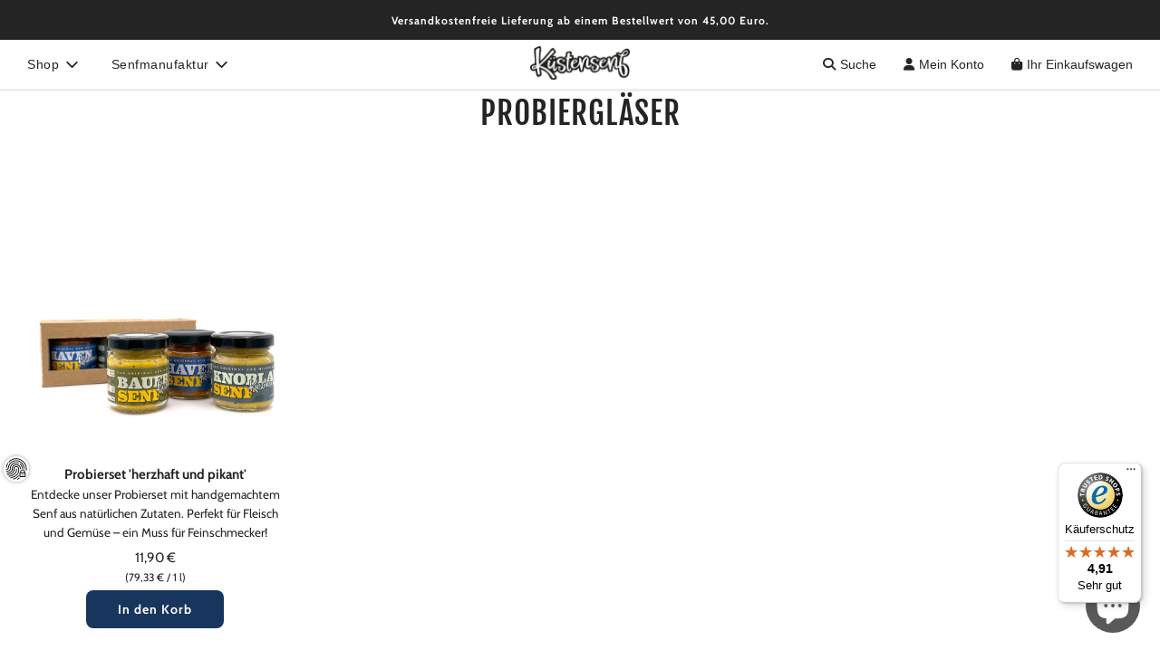

--- FILE ---
content_type: text/html; charset=utf-8
request_url: https://kuestensenf.de/collections/probierglaser
body_size: 121961
content:
<!doctype html>
<html class="no-js" lang="de">
<head>
 

  <!-- Basic page needs ================================================== -->
  <meta charset="utf-8">

  <meta http-equiv="X-UA-Compatible" content="IE=edge">
  <link rel="preconnect" href="https://cdn.shopify.com" crossorigin><link rel="preconnect" href="https://fonts.shopifycdn.com" crossorigin><link rel="preload" href="//kuestensenf.de/cdn/shop/t/17/assets/theme.min.css?v=183689615829612698101741884868" as="style" />
 
  <link rel="preload" href="//kuestensenf.de/cdn/shop/t/17/assets/swiper.min.css?v=88091268259482038431674830532" as="style" onload="this.onload=null;this.rel='stylesheet'"/>
  <link rel="preload" href="//kuestensenf.de/cdn/shop/t/17/assets/custom.css?v=102493421877365237651674830532" as="style" onload="this.onload=null;this.rel='stylesheet'"/>
  
  	<link rel="preload" href="//kuestensenf.de/cdn/shop/t/17/assets/animate.min.css?v=68297775102622399721674830532" as="style" onload="this.onload=null;this.rel='stylesheet'"/>
  
  
  
    <link rel="shortcut icon" href="//kuestensenf.de/cdn/shop/files/kuestensenf_Profilbild_schwarz_180x180_crop_center.jpg?v=1711663635" type="image/png">
    <link rel="apple-touch-icon" sizes="180x180" href="//kuestensenf.de/cdn/shop/files/kuestensenf_Profilbild_schwarz_180x180_crop_center.jpg?v=1711663635">
    <link rel="apple-touch-icon-precomposed" sizes="180x180" href="//kuestensenf.de/cdn/shop/files/kuestensenf_Profilbild_schwarz_180x180_crop_center.jpg?v=1711663635">
    <link rel="icon" type="image/png" sizes="32x32" href="//kuestensenf.de/cdn/shop/files/kuestensenf_Profilbild_schwarz_32x32_crop_center.jpg?v=1711663635">
    <link rel="icon" type="image/png" sizes="194x194" href="//kuestensenf.de/cdn/shop/files/kuestensenf_Profilbild_schwarz_194x194_crop_center.jpg?v=1711663635">
    <link rel="icon" type="image/png" sizes="192x192" href="//kuestensenf.de/cdn/shop/files/kuestensenf_Profilbild_schwarz_192x192_crop_center.jpg?v=1711663635">
    <link rel="icon" type="image/png" sizes="16x16" href="//kuestensenf.de/cdn/shop/files/kuestensenf_Profilbild_schwarz_16x16_crop_center.jpg?v=1711663635">
  
<link rel="preload" as="font" href="//kuestensenf.de/cdn/fonts/fjalla_one/fjallaone_n4.262edaf1abaf5ed669f7ecd26fc3e24707a0ad85.woff2" type="font/woff2" crossorigin><link rel="preload" as="font" href="//kuestensenf.de/cdn/fonts/cabin/cabin_n4.cefc6494a78f87584a6f312fea532919154f66fe.woff2" type="font/woff2" crossorigin><!-- Title and description ================================================== -->
  <title>
    Probiergläser
    
        
  </title>
  
    <meta name="description" content="">
  
  <!-- Helpers ================================================== -->
  <!-- /snippets/social-meta-tags.liquid -->


<meta property="og:site_name" content="Küstensenf - Wilhelmshavener Senfmanufaktur">
<meta property="og:url" content="https://kuestensenf.de/collections/probierglaser">
<meta property="og:title" content="Probiergläser">
<meta property="og:type" content="product.group">
<meta property="og:description" content="Küstensenf, traditionell hergestellt in der familiengeführten Senfmanufaktur. Mit außergewöhnlichen Geschmacksrichtungen ist Küstensenf ein Geschmacksverbesserer beim Kochen und bereichert auch vegetarische und vegane Ernährung. ">

<meta property="og:image" content="http://kuestensenf.de/cdn/shop/files/Kuestensenf-logo-fuer-socialmedia_1200x1200.jpg?v=1730719788">
<meta property="og:image:alt" content="Küstensenf - Wilhelmshavener Senfmanufaktur">
<meta property="og:image:secure_url" content="https://kuestensenf.de/cdn/shop/files/Kuestensenf-logo-fuer-socialmedia_1200x1200.jpg?v=1730719788">


<meta name="twitter:card" content="summary_large_image">
<meta name="twitter:title" content="Probiergläser">
<meta name="twitter:description" content="Küstensenf, traditionell hergestellt in der familiengeführten Senfmanufaktur. Mit außergewöhnlichen Geschmacksrichtungen ist Küstensenf ein Geschmacksverbesserer beim Kochen und bereichert auch vegetarische und vegane Ernährung. ">

  <link rel="canonical" href="https://kuestensenf.de/collections/probierglaser"/>
  <meta name="viewport" content="width=device-width, initial-scale=1, shrink-to-fit=no">
  <meta name="theme-color" content="#333333">
  <script src="https://kit.fontawesome.com/af26466b7a.js" crossorigin="anonymous"></script>
  <!-- CSS ================================================== -->
  <style>
/*============================================================================
  #Typography
==============================================================================*/





@font-face {
  font-family: "Fjalla One";
  font-weight: 400;
  font-style: normal;
  font-display: swap;
  src: url("//kuestensenf.de/cdn/fonts/fjalla_one/fjallaone_n4.262edaf1abaf5ed669f7ecd26fc3e24707a0ad85.woff2") format("woff2"),
       url("//kuestensenf.de/cdn/fonts/fjalla_one/fjallaone_n4.f67f40342efd2b34cae019d50b4b5c4da6fc5da7.woff") format("woff");
}

@font-face {
  font-family: Cabin;
  font-weight: 400;
  font-style: normal;
  font-display: swap;
  src: url("//kuestensenf.de/cdn/fonts/cabin/cabin_n4.cefc6494a78f87584a6f312fea532919154f66fe.woff2") format("woff2"),
       url("//kuestensenf.de/cdn/fonts/cabin/cabin_n4.8c16611b00f59d27f4b27ce4328dfe514ce77517.woff") format("woff");
}





  @font-face {
  font-family: Cabin;
  font-weight: 700;
  font-style: normal;
  font-display: swap;
  src: url("//kuestensenf.de/cdn/fonts/cabin/cabin_n7.255204a342bfdbc9ae2017bd4e6a90f8dbb2f561.woff2") format("woff2"),
       url("//kuestensenf.de/cdn/fonts/cabin/cabin_n7.e2afa22a0d0f4b64da3569c990897429d40ff5c0.woff") format("woff");
}




  @font-face {
  font-family: Cabin;
  font-weight: 400;
  font-style: italic;
  font-display: swap;
  src: url("//kuestensenf.de/cdn/fonts/cabin/cabin_i4.d89c1b32b09ecbc46c12781fcf7b2085f17c0be9.woff2") format("woff2"),
       url("//kuestensenf.de/cdn/fonts/cabin/cabin_i4.0a521b11d0b69adfc41e22a263eec7c02aecfe99.woff") format("woff");
}




  @font-face {
  font-family: Cabin;
  font-weight: 700;
  font-style: italic;
  font-display: swap;
  src: url("//kuestensenf.de/cdn/fonts/cabin/cabin_i7.ef2404c08a493e7ccbc92d8c39adf683f40e1fb5.woff2") format("woff2"),
       url("//kuestensenf.de/cdn/fonts/cabin/cabin_i7.480421791818000fc8a5d4134822321b5d7964f8.woff") format("woff");
}



/*============================================================================
  #General Variables
==============================================================================*/

:root {

  --font-weight-normal: 400;
  --font-weight-bold: 700;
  --font-weight-header-bold: 700;

  --header-font-stack: "Fjalla One", sans-serif;
  --header-font-weight: 400;
  --header-font-style: normal;
  --header-text-size: 35;
  --header-text-size-px: 35px;

  --header-font-case: normal;
  --header-font-size: 14;
  --header-font-size-px: 14px;

  --heading-spacing: 1px;
  --heading-font-case: uppercase;
  --heading-font-stack: FontDrop;

  --body-font-stack: Cabin, sans-serif;
  --body-font-weight: 400;
  --body-font-style: normal;

  --navigation-font-stack: "system_ui", -apple-system, 'Segoe UI', Roboto, 'Helvetica Neue', 'Noto Sans', 'Liberation Sans', Arial, sans-serif, 'Apple Color Emoji', 'Segoe UI Emoji', 'Segoe UI Symbol', 'Noto Color Emoji';
  --navigation-font-weight: 400;
  --navigation-font-style: normal;

  --base-font-size-int: 15;
  --base-font-size: 15px;

  --body-font-size-12-to-em: 0.8em;
  --body-font-size-14-to-em: 0.93em;
  --body-font-size-16-to-em: 1.07em;
  --body-font-size-18-to-em: 1.2em;
  --body-font-size-20-to-em: 1.33em;
  --body-font-size-22-to-em: 1.47em;
  --body-font-size-24-to-em: 1.6em;
  --body-font-size-28-to-em: 1.87em;
  --body-font-size-36-to-em: 2.4em;

  --sale-badge-color: #919191;
  --sold-out-badge-color: #c52115;
  --badge-font-color: #ffffff;

  --primary-btn-text-color: #ffffff;
  --primary-btn-bg-color: #18355d;
  --primary-btn-bg-color-lighten50: #91b4e3;
  --primary-btn-bg-color-opacity50: rgba(24, 53, 93, 0.5);
  --primary-btn-bg-hover-color: #32609f;
  --primary-btn-text-hover-color: #ffffff;

  --button-text-case: none;
  --button-font-size: 14;
  --button-font-size-px: 14px;

  --secondary-btn-text-color: #242424;
  --secondary-btn-bg-color: #d7d7d7;
  --secondary-btn-bg-color-lighten: #ffffff;
  --secondary-btn-bg-hover-color: #242424;
  --secondary-btn-bg-text-hover-color: #ffffff;

  
    --alt-btn-border-radius: 0.5rem;
  

  
    --alt-btn-font-style: normal;
    --alt-btn-font-weight: 700;
    

  --text-color: #242424;
  --text-color-lighten5: #313131;
  --text-color-lighten70: #d7d7d7;
  --text-color-transparent05: rgba(36, 36, 36, 0.05);
  --text-color-transparent15: rgba(36, 36, 36, 0.15);
  --text-color-transparent5: rgba(36, 36, 36, 0.5);
  --text-color-transparent6: rgba(36, 36, 36, 0.6);
  --text-color-transparent7: rgba(36, 36, 36, 0.7);
  --text-color-transparent8: rgba(36, 36, 36, 0.8);

  --product-page-font-size: 40;
  --product-page-font-size-px: 40px;
  --product-page-text-spacing: 1px;
  --product-page-font-case: normal;

  
  --product-page-font-weight: 500;
  

  --link-color: #333333;
  --on-sale-color: #919191;

  --body-color: #fff;
  --body-color-darken10: #e6e6e6;
  --body-color-transparent00: rgba(255, 255, 255, 0);
  --body-color-transparent90: rgba(255, 255, 255, 0.9);

  --body-secondary-color: #f8f8f8;
  --body-secondary-color-transparent00: rgba(248, 248, 248, 0);
  --body-secondary-color-darken05: #ebebeb;

  --color-primary-background: #fff;
  --color-primary-background-rgb: 255, 255, 255;
  --color-secondary-background: #f8f8f8;

  --cart-background-color: #A7A7A7;

  --border-color: rgba(36, 36, 36, 0.5);
  --border-color-darken10: #0a0a0a;

  --header-color: #ffffff;
  --header-color-darken5: #f2f2f2;
  --header-color-lighten5: #ffffff;

  --header-border-color: #ffffff;

  --announcement-text-size: 12px;
  --announcement-text-spacing: 1px;
  --announcement-text-case: none;

  
      --announcement-font-style: normal;
      --announcement-font-weight: 700;
    

  --logo-font-size: 18px;

  --overlay-header-text-color: #fff;
  --nav-text-color: #242424;
  --nav-text-hover: #595959;

  --color-scheme-light-background: #F3F3F3;
  --color-scheme-light-background-lighten5: #ffffff;
  --color-scheme-light-text: #414141;
  --color-scheme-light-text-transparent60: rgba(65, 65, 65, 0.6);

  --color-scheme-feature-background: #717171;
  --color-scheme-feature-background-lighten5: #7e7e7e;
  --color-scheme-feature-text: #ffffff;
  --color-scheme-feature-text-transparent60: rgba(255, 255, 255, 0.6);

  --homepage-sections-accent-secondary-color-transparent60: rgba(255, 255, 255, 0.6);

  --color-scheme-dark-background: #242424;
  --color-scheme-dark-text: #ffffff;
  --color-scheme-dark-text-transparent60: rgba(255, 255, 255, 0.6);

  --filter-bg-color: rgba(36, 36, 36, 0.1);

  --color-footer-bg: #242424;
  --color-footer-bg-darken5: #171717;
  --color-footer-text: #ffffff;
  --color-footer-text-darken10: #e6e6e6;
  --color-footer-border: rgba(255, 255, 255, 0.1);

  --popup-text-color: #ffffff;
  --popup-text-color-lighten10: #ffffff;
  --popup-bg-color: #18355d;

  --menu-drawer-color: #fff;
  --menu-drawer-color-darken5: #f2f2f2;
  --menu-drawer-text-color: #242424;
  --menu-drawer-border-color: rgba(36, 36, 36, 0.1);
  --menu-drawer-text-hover-color: #9f9f9f;

  --cart-drawer-color: #F3F3F3;
  --cart-drawer-text-color: #242424;
  --cart-drawer-text-color-lighten10: #3e3e3e;
  --cart-drawer-border-color: rgba(36, 36, 36, 0.5);

  --fancybox-overlay: url('//kuestensenf.de/cdn/shop/t/17/assets/fancybox_overlay.png?v=61793926319831825281674830532');

  /* Shop Pay Installments variables */
  --color-body: #f8f8f8;
  --color-bg: #f8f8f8;
}
</style>

  <style data-shopify>
    *,
    *::before,
    *::after {
      box-sizing: inherit;
    }
    html {
      box-sizing: border-box;
      background-color: var(--body-color);
      height: 100%;
      margin: 0;
    }
    body {
      background-color: var(--body-color);
      min-height: 100%;
      margin: 0;
      display: grid;
      grid-template-rows: auto auto 1fr auto;
      grid-template-columns: 100%;
    }
    .sr-only {
      position: absolute;
      width: 1px;
      height: 1px;
      padding: 0;
      margin: -1px;
      overflow: hidden;
      clip: rect(0, 0, 0, 0);
      border: 0;
    }
    .sr-only-focusable:active, .sr-only-focusable:focus {
      position: static;
      width: auto;
      height: auto;
      margin: 0;
      overflow: visible;
      clip: auto;
    }
  </style>
  <!-- Header hook for plugins ================================================== -->
  

  <!-- Avada Email Marketing Script -->
 

<script>window.AVADA_EM_POPUP_CACHE = 1689957638659;window.AVADA_EM_PUSH_CACHE = 1689628219355;</script>










        <script>
            const date = new Date();
            window.AVADA_EM = window.AVADA_EM || {};
            window.AVADA_EM.template = "collection.kategorie-probiergroessen";
            window.AVADA_EM.shopId = 'o0zJcr7FJCohwsnicHSy';
            window.AVADA_EM.disablePopupScript = false;
            window.AVADA_EM.disableTrackingScript = false;
            window.AVADA_EM.disablePushScript = false;
            const params = new URL(document.location).searchParams;
            if (params.get('_avde') && params.get('redirectUrl')) {
              window.location.replace(params.get('redirectUrl'));
            }
            window.AVADA_EM.isTrackingEnabled = true;
            window.AVADA_EM.cart = {"note":null,"attributes":{},"original_total_price":0,"total_price":0,"total_discount":0,"total_weight":0.0,"item_count":0,"items":[],"requires_shipping":false,"currency":"EUR","items_subtotal_price":0,"cart_level_discount_applications":[],"checkout_charge_amount":0};
        </script>
  <!-- /Avada Email Marketing Script -->

<script>window.performance && window.performance.mark && window.performance.mark('shopify.content_for_header.start');</script><meta name="facebook-domain-verification" content="orkcp9cnh527d8mtxrsql98aqndhil">
<meta name="google-site-verification" content="SXSkSrR-cTwBQEs33UkSNiZOLOzvRaIGcFHAg0198h4">
<meta id="shopify-digital-wallet" name="shopify-digital-wallet" content="/52559708311/digital_wallets/dialog">
<meta name="shopify-checkout-api-token" content="8925fb99f8b6a0327866641f44929eaa">
<meta id="in-context-paypal-metadata" data-shop-id="52559708311" data-venmo-supported="false" data-environment="production" data-locale="de_DE" data-paypal-v4="true" data-currency="EUR">
<link rel="alternate" type="application/atom+xml" title="Feed" href="/collections/probierglaser.atom" />
<link rel="alternate" type="application/json+oembed" href="https://kuestensenf.de/collections/probierglaser.oembed">
<script async="async" src="/checkouts/internal/preloads.js?locale=de-DE"></script>
<script id="apple-pay-shop-capabilities" type="application/json">{"shopId":52559708311,"countryCode":"DE","currencyCode":"EUR","merchantCapabilities":["supports3DS"],"merchantId":"gid:\/\/shopify\/Shop\/52559708311","merchantName":"Küstensenf - Wilhelmshavener Senfmanufaktur","requiredBillingContactFields":["postalAddress","email"],"requiredShippingContactFields":["postalAddress","email"],"shippingType":"shipping","supportedNetworks":["visa","maestro","masterCard","amex"],"total":{"type":"pending","label":"Küstensenf - Wilhelmshavener Senfmanufaktur","amount":"1.00"},"shopifyPaymentsEnabled":true,"supportsSubscriptions":true}</script>
<script id="shopify-features" type="application/json">{"accessToken":"8925fb99f8b6a0327866641f44929eaa","betas":["rich-media-storefront-analytics"],"domain":"kuestensenf.de","predictiveSearch":true,"shopId":52559708311,"locale":"de"}</script>
<script>var Shopify = Shopify || {};
Shopify.shop = "senfonie.myshopify.com";
Shopify.locale = "de";
Shopify.currency = {"active":"EUR","rate":"1.0"};
Shopify.country = "DE";
Shopify.theme = {"name":"WORKING: Flow","id":140358025480,"schema_name":"Flow","schema_version":"31.0.6","theme_store_id":801,"role":"main"};
Shopify.theme.handle = "null";
Shopify.theme.style = {"id":null,"handle":null};
Shopify.cdnHost = "kuestensenf.de/cdn";
Shopify.routes = Shopify.routes || {};
Shopify.routes.root = "/";</script>
<script type="module">!function(o){(o.Shopify=o.Shopify||{}).modules=!0}(window);</script>
<script>!function(o){function n(){var o=[];function n(){o.push(Array.prototype.slice.apply(arguments))}return n.q=o,n}var t=o.Shopify=o.Shopify||{};t.loadFeatures=n(),t.autoloadFeatures=n()}(window);</script>
<script id="shop-js-analytics" type="application/json">{"pageType":"collection"}</script>
<script defer="defer" async type="module" src="//kuestensenf.de/cdn/shopifycloud/shop-js/modules/v2/client.init-shop-cart-sync_HUjMWWU5.de.esm.js"></script>
<script defer="defer" async type="module" src="//kuestensenf.de/cdn/shopifycloud/shop-js/modules/v2/chunk.common_QpfDqRK1.esm.js"></script>
<script type="module">
  await import("//kuestensenf.de/cdn/shopifycloud/shop-js/modules/v2/client.init-shop-cart-sync_HUjMWWU5.de.esm.js");
await import("//kuestensenf.de/cdn/shopifycloud/shop-js/modules/v2/chunk.common_QpfDqRK1.esm.js");

  window.Shopify.SignInWithShop?.initShopCartSync?.({"fedCMEnabled":true,"windoidEnabled":true});

</script>
<script>(function() {
  var isLoaded = false;
  function asyncLoad() {
    if (isLoaded) return;
    isLoaded = true;
    var urls = ["https:\/\/mt.tryjumbo.com\/shops\/1599\/script_c1ab95c7038777e054330f41a1471217.js?shop=senfonie.myshopify.com","https:\/\/pso.tryjumbo.com\/shops\/4226\/script_home.js?shop=senfonie.myshopify.com","https:\/\/seo.apps.avada.io\/avada-seo-installed.js?shop=senfonie.myshopify.com","https:\/\/cdn.nfcube.com\/adf5e233a0292af50b4e6f2f8cf6f166.js?shop=senfonie.myshopify.com","https:\/\/d1639lhkj5l89m.cloudfront.net\/js\/storefront\/uppromote.js?shop=senfonie.myshopify.com","https:\/\/tseish-app.connect.trustedshops.com\/esc.js?apiBaseUrl=aHR0cHM6Ly90c2Vpc2gtYXBwLmNvbm5lY3QudHJ1c3RlZHNob3BzLmNvbQ==\u0026instanceId=c2VuZm9uaWUubXlzaG9waWZ5LmNvbQ==\u0026shop=senfonie.myshopify.com"];
    for (var i = 0; i < urls.length; i++) {
      var s = document.createElement('script');
      s.type = 'text/javascript';
      s.async = true;
      s.src = urls[i];
      var x = document.getElementsByTagName('script')[0];
      x.parentNode.insertBefore(s, x);
    }
  };
  if(window.attachEvent) {
    window.attachEvent('onload', asyncLoad);
  } else {
    window.addEventListener('load', asyncLoad, false);
  }
})();</script>
<script id="__st">var __st={"a":52559708311,"offset":3600,"reqid":"d6093c0f-a39c-4e3b-8ea3-667679d52a08-1768760427","pageurl":"kuestensenf.de\/collections\/probierglaser","u":"1f8f89f6ec02","p":"collection","rtyp":"collection","rid":264682799255};</script>
<script>window.ShopifyPaypalV4VisibilityTracking = true;</script>
<script id="captcha-bootstrap">!function(){'use strict';const t='contact',e='account',n='new_comment',o=[[t,t],['blogs',n],['comments',n],[t,'customer']],c=[[e,'customer_login'],[e,'guest_login'],[e,'recover_customer_password'],[e,'create_customer']],r=t=>t.map((([t,e])=>`form[action*='/${t}']:not([data-nocaptcha='true']) input[name='form_type'][value='${e}']`)).join(','),a=t=>()=>t?[...document.querySelectorAll(t)].map((t=>t.form)):[];function s(){const t=[...o],e=r(t);return a(e)}const i='password',u='form_key',d=['recaptcha-v3-token','g-recaptcha-response','h-captcha-response',i],f=()=>{try{return window.sessionStorage}catch{return}},m='__shopify_v',_=t=>t.elements[u];function p(t,e,n=!1){try{const o=window.sessionStorage,c=JSON.parse(o.getItem(e)),{data:r}=function(t){const{data:e,action:n}=t;return t[m]||n?{data:e,action:n}:{data:t,action:n}}(c);for(const[e,n]of Object.entries(r))t.elements[e]&&(t.elements[e].value=n);n&&o.removeItem(e)}catch(o){console.error('form repopulation failed',{error:o})}}const l='form_type',E='cptcha';function T(t){t.dataset[E]=!0}const w=window,h=w.document,L='Shopify',v='ce_forms',y='captcha';let A=!1;((t,e)=>{const n=(g='f06e6c50-85a8-45c8-87d0-21a2b65856fe',I='https://cdn.shopify.com/shopifycloud/storefront-forms-hcaptcha/ce_storefront_forms_captcha_hcaptcha.v1.5.2.iife.js',D={infoText:'Durch hCaptcha geschützt',privacyText:'Datenschutz',termsText:'Allgemeine Geschäftsbedingungen'},(t,e,n)=>{const o=w[L][v],c=o.bindForm;if(c)return c(t,g,e,D).then(n);var r;o.q.push([[t,g,e,D],n]),r=I,A||(h.body.append(Object.assign(h.createElement('script'),{id:'captcha-provider',async:!0,src:r})),A=!0)});var g,I,D;w[L]=w[L]||{},w[L][v]=w[L][v]||{},w[L][v].q=[],w[L][y]=w[L][y]||{},w[L][y].protect=function(t,e){n(t,void 0,e),T(t)},Object.freeze(w[L][y]),function(t,e,n,w,h,L){const[v,y,A,g]=function(t,e,n){const i=e?o:[],u=t?c:[],d=[...i,...u],f=r(d),m=r(i),_=r(d.filter((([t,e])=>n.includes(e))));return[a(f),a(m),a(_),s()]}(w,h,L),I=t=>{const e=t.target;return e instanceof HTMLFormElement?e:e&&e.form},D=t=>v().includes(t);t.addEventListener('submit',(t=>{const e=I(t);if(!e)return;const n=D(e)&&!e.dataset.hcaptchaBound&&!e.dataset.recaptchaBound,o=_(e),c=g().includes(e)&&(!o||!o.value);(n||c)&&t.preventDefault(),c&&!n&&(function(t){try{if(!f())return;!function(t){const e=f();if(!e)return;const n=_(t);if(!n)return;const o=n.value;o&&e.removeItem(o)}(t);const e=Array.from(Array(32),(()=>Math.random().toString(36)[2])).join('');!function(t,e){_(t)||t.append(Object.assign(document.createElement('input'),{type:'hidden',name:u})),t.elements[u].value=e}(t,e),function(t,e){const n=f();if(!n)return;const o=[...t.querySelectorAll(`input[type='${i}']`)].map((({name:t})=>t)),c=[...d,...o],r={};for(const[a,s]of new FormData(t).entries())c.includes(a)||(r[a]=s);n.setItem(e,JSON.stringify({[m]:1,action:t.action,data:r}))}(t,e)}catch(e){console.error('failed to persist form',e)}}(e),e.submit())}));const S=(t,e)=>{t&&!t.dataset[E]&&(n(t,e.some((e=>e===t))),T(t))};for(const o of['focusin','change'])t.addEventListener(o,(t=>{const e=I(t);D(e)&&S(e,y())}));const B=e.get('form_key'),M=e.get(l),P=B&&M;t.addEventListener('DOMContentLoaded',(()=>{const t=y();if(P)for(const e of t)e.elements[l].value===M&&p(e,B);[...new Set([...A(),...v().filter((t=>'true'===t.dataset.shopifyCaptcha))])].forEach((e=>S(e,t)))}))}(h,new URLSearchParams(w.location.search),n,t,e,['guest_login'])})(!0,!0)}();</script>
<script integrity="sha256-4kQ18oKyAcykRKYeNunJcIwy7WH5gtpwJnB7kiuLZ1E=" data-source-attribution="shopify.loadfeatures" defer="defer" src="//kuestensenf.de/cdn/shopifycloud/storefront/assets/storefront/load_feature-a0a9edcb.js" crossorigin="anonymous"></script>
<script data-source-attribution="shopify.dynamic_checkout.dynamic.init">var Shopify=Shopify||{};Shopify.PaymentButton=Shopify.PaymentButton||{isStorefrontPortableWallets:!0,init:function(){window.Shopify.PaymentButton.init=function(){};var t=document.createElement("script");t.src="https://kuestensenf.de/cdn/shopifycloud/portable-wallets/latest/portable-wallets.de.js",t.type="module",document.head.appendChild(t)}};
</script>
<script data-source-attribution="shopify.dynamic_checkout.buyer_consent">
  function portableWalletsHideBuyerConsent(e){var t=document.getElementById("shopify-buyer-consent"),n=document.getElementById("shopify-subscription-policy-button");t&&n&&(t.classList.add("hidden"),t.setAttribute("aria-hidden","true"),n.removeEventListener("click",e))}function portableWalletsShowBuyerConsent(e){var t=document.getElementById("shopify-buyer-consent"),n=document.getElementById("shopify-subscription-policy-button");t&&n&&(t.classList.remove("hidden"),t.removeAttribute("aria-hidden"),n.addEventListener("click",e))}window.Shopify?.PaymentButton&&(window.Shopify.PaymentButton.hideBuyerConsent=portableWalletsHideBuyerConsent,window.Shopify.PaymentButton.showBuyerConsent=portableWalletsShowBuyerConsent);
</script>
<script data-source-attribution="shopify.dynamic_checkout.cart.bootstrap">document.addEventListener("DOMContentLoaded",(function(){function t(){return document.querySelector("shopify-accelerated-checkout-cart, shopify-accelerated-checkout")}if(t())Shopify.PaymentButton.init();else{new MutationObserver((function(e,n){t()&&(Shopify.PaymentButton.init(),n.disconnect())})).observe(document.body,{childList:!0,subtree:!0})}}));
</script>
<link id="shopify-accelerated-checkout-styles" rel="stylesheet" media="screen" href="https://kuestensenf.de/cdn/shopifycloud/portable-wallets/latest/accelerated-checkout-backwards-compat.css" crossorigin="anonymous">
<style id="shopify-accelerated-checkout-cart">
        #shopify-buyer-consent {
  margin-top: 1em;
  display: inline-block;
  width: 100%;
}

#shopify-buyer-consent.hidden {
  display: none;
}

#shopify-subscription-policy-button {
  background: none;
  border: none;
  padding: 0;
  text-decoration: underline;
  font-size: inherit;
  cursor: pointer;
}

#shopify-subscription-policy-button::before {
  box-shadow: none;
}

      </style>

<script>window.performance && window.performance.mark && window.performance.mark('shopify.content_for_header.end');</script>
  
  
  <script>document.documentElement.className = document.documentElement.className.replace('no-js', 'js');</script>

  
<!-- BEGIN app block: shopify://apps/complianz-gdpr-cookie-consent/blocks/bc-block/e49729f0-d37d-4e24-ac65-e0e2f472ac27 -->

    
    
    

    
    
        <script>
            var sDomain = location.host;
            (function(){
                window.thirdPartyScriptDefinition = [
                    
                ]
            })();(()=>{
                var sDomain=location.host;
                const __useGoogleConsentMode =false;
                const __whiteListForConsentMode =[];
                const __dataLayerName ='';
                (()=>{var i={z:"thirdPartyScriptDefinition",o:"Shopify",c:"analytics",d:"publish",i:"src",l:"provider",p:"type_0",y:"type_1",f:"type_2",n:"true",a:"length",r:"detail",A:"Proxy",j:"setInterval",F:"clearInterval",g:"find",X:"filter",G:"forEach",H:"splice",Z:"hasOwnProperty",M:"addEventListener",u:"includes",h:"push",_:"cookie",P:"set",O:"get",s:"gtag",D:"ad_storage",I:"ad_user_data",T:"ad_personalization",b:"analytics_storage",x:"functionality_storage",C:"personalization_storage",L:"security_storage",R:"wait_for_update",k:"consent",U:"default",q:"ads_data_redaction",B:"google_consent_mode",J:"dataLayer",e:"granted",t:"denied",Q:"update",V:"GDPR_LC:userConsentSetting",W:1500,m:null},o={[i.D]:i.t,[i.I]:i.t,[i.T]:i.t,[i.b]:i.t,[i.x]:i.t,[i.C]:i.t,[i.L]:i.t,[i.R]:i.W};((a,l,t,f,p=[],c=t.J)=>{let y=function(r,e){return!!r[t.g](n=>!!n&&!!e&&n[t.i]&&e[t.i]&&n[t.i]===e[t.i]&&n[t._]===e[t._])},g=r=>f?!!p[t.g](e=>{if(typeof r[t.i]=="string")return r[t.i][t.u](e);if(typeof r[t.l]=="string")return r[t.l][t.u](e)}):!1,u=function(r){let e=[];for(let s=0;s<r[t.a];s++)r[s]||e[t.h](s);let n=r[t.a]-e[t.a];return e[t.G](s=>r[t.H](s,1)),n},d=[],h={[t.P]:(r,e,n,s)=>{let _=u(r);return e===t.a?r[t.a]=_:n!=null&&(y(r,n)||g(n)||(d[e]=n)),!0},[t.O]:(r,e)=>r[e]};if(a[t.z]=new a[t.A](d,h),f){a[c]=a[c]||[],a[t.s]=function(...n){a[c][t.h](n)},a[t.s](t.k,t.U,{...o}),a[t.s](t.P,t.q,!0);let r=a[t.j](()=>{!!a[t.o]&&!!a[t.o][t.c]&&!!a[t.o][t.c][t.d]&&(a[t.F](r),a[t.o][t.c][t.d](t.B,{...o}))},5),e=n=>{Date.now()-t.m<50||(t.m=Date.now(),o[t.D]=n[t.r][t.f][t.n]?t.e:t.t,o[t.I]=n[t.r][t.f][t.n]?t.e:t.t,o[t.T]=n[t.r][t.f][t.n]?t.e:t.t,o[t.b]=n[t.r][t.y][t.n]?t.e:t.t,o[t.x]=n[t.r][t.p][t.n]?t.e:t.t,o[t.C]=n[t.r][t.y][t.n]?t.e:t.t,o[t.L]=n[t.r][t.p][t.n]?t.e:t.t,a[t.s](t.k,t.Q,{...o}))};l[t.M](t.V,e)}})(window,document,i,__useGoogleConsentMode,__whiteListForConsentMode,__dataLayerName);})();
                const definitions = [];
                definitions.length > 0 && window.thirdPartyScriptDefinition.push(...definitions);
                window.BC_JSON_ObjectBypass={"_ab":{"description":"Wird in Verbindung mit dem Zugriff auf das Admin-Panel verwendet.","path":"\/","domain":"","provider":"Shopify","type":"type_0","expires":"86400","recommendation":"0","editable":"false","deletable":"false","set":"0","name":"_ab"},"_secure_session_id":{"description":"Wird in Verbindung mit der Navigation durch ein Schaufenster verwendet.","path":"\/","domain":"","provider":"Shopify","type":"type_0","expires":"2592000","recommendation":"0","editable":"false","deletable":"false","set":"0","name":"_secure_session_id"},"__cfduid":{"description":"Das _cfduid-Cookie hilft Cloudflare, bösartige Besucher auf den Websites unserer Kunden zu erkennen und das Blockieren legitimer Benutzer zu minimieren.","path":"\/","domain":"","provider":"Cloudflare","type":"type_0","expires":"2592000","recommendation":"0","editable":"false","deletable":"false","set":"0","name":"__cfduid"},"Cart":{"description":"Used in connection with shopping cart.","path":"\/","domain":"","provider":"Shopify","type":"type_0","expires":"1209600","recommendation":"0","editable":"false","deletable":"false","set":"0","name":"Cart"},"cart":{"description":"Wird in Verbindung mit dem Warenkorb verwendet.","path":"\/","domain":"","provider":"Shopify","type":"type_0","expires":"1209600","recommendation":"0","editable":"false","deletable":"false","set":"0","name":"cart"},"cart_sig":{"description":"Wird in Verbindung mit Warenkorb und Zahlung-Checkout verwendet.","path":"\/","domain":"","provider":"Shopify","type":"type_0","expires":"1209600","recommendation":"0","editable":"false","deletable":"false","set":"0","name":"cart_sig"},"cart_ts":{"description":"Wird in Verbindung mit Warenkorb und Zahlung-Checkout verwendet.","path":"\/","domain":"","provider":"Shopify","type":"type_0","expires":"1209600","recommendation":"0","editable":"false","deletable":"false","set":"0","name":"cart_ts"},"cart_ver":{"description":"Wird in Verbindung mit Warenkorb und Zahlung-Checkout verwendet.","path":"\/","domain":"","provider":"Shopify","type":"type_0","expires":"1209600","recommendation":"0","editable":"false","deletable":"false","set":"0","name":"cart_ver"},"checkout_token":{"description":"Wird in Verbindung mit Warenkorb und Zahlung-Checkout verwendet.","path":"\/","domain":"","provider":"Shopify","type":"type_0","expires":"31536000","recommendation":"0","editable":"false","deletable":"false","set":"0","name":"checkout_token"},"Secret":{"description":"Used in connection with checkout.","path":"\/","domain":"","provider":"Shopify","type":"type_0","expires":"31536000","recommendation":"0","editable":"false","deletable":"false","set":"0","name":"Secret"},"secure_customer_sig":{"description":"Used in connection with customer login.","path":"\/","domain":"","provider":"Shopify","type":"type_0","expires":"31536000","recommendation":"0","editable":"false","deletable":"false","set":"0","name":"secure_customer_sig"},"storefront_digest":{"description":"Wird in Verbindung mit dem Kunden-Login verwendet.","path":"\/","domain":"","provider":"Shopify","type":"type_0","expires":"31536000","recommendation":"0","editable":"false","deletable":"false","set":"0","name":"storefront_digest"},"_shopify_u":{"description":"Used to facilitate updating customer account information.","path":"\/","domain":"","provider":"Shopify","type":"type_0","expires":"31536000","recommendation":"0","editable":"false","deletable":"false","set":"0","name":"_shopify_u"},"XSRF-TOKEN":{"description":"Used in connection with GDPR legal Cookie.","path":"\/","domain":"","provider":"GDPR Legal Cookie","type":"type_0","expires":"31536000","recommendation":"0","editable":"false","deletable":"false","set":"0","name":"XSRF-TOKEN"},"gdpr_legal_cookie_session":{"description":"Used in connection with GDPR legal Cookie.","path":"\/","domain":"","provider":"GDPR Legal Cookie","type":"type_0","expires":"0","recommendation":"0","editable":"false","deletable":"false","set":"0","name":"gdpr_legal_cookie_session"},"_bc_c_set":{"description":"Wird in Verbindung mit dem GDPR legal Cookie verwendet. Test 42!","path":"\/","domain":"","provider":"GDPR Legal Cookie","type":"type_0","expires":"2592000","recommendation":"0","editable":"false","deletable":"false","set":"0","optIn":true,"live":"1","name":"_bc_c_set","ShopifyMinConsent":false},"_tracking_consent":{"description":"Für das Shopify-Benutzerzustimmungsverfolgung.","path":"\/","domain":"","provider":"Shopify","type":"type_0","expires":"31536000","recommendation":"0","editable":"false","deletable":"false","set":"0","name":"_tracking_consent"},"_shopify_m":{"description":"Wird zur Verwaltung der Datenschutzeinstellungen der Kunden verwendet.","path":"\/","domain":"","provider":"Shopify","type":"type_0","expires":"31536000","recommendation":"0","editable":"false","deletable":"false","set":"0","name":"_shopify_m"},"_shopify_tm":{"description":"Wird zur Verwaltung der Datenschutzeinstellungen der Kunden verwendet.","path":"\/","domain":"","provider":"Shopify","type":"type_0","expires":"31536000","recommendation":"0","editable":"false","deletable":"false","set":"0","name":"_shopify_tm"},"_shopify_tw":{"description":"Wird zur Verwaltung der Datenschutzeinstellungen der Kunden verwendet.","path":"\/","domain":"","provider":"Shopify","type":"type_0","expires":"31536000","recommendation":"0","editable":"false","deletable":"false","set":"0","name":"_shopify_tw"},"_storefront_u":{"description":"Wird zur Verwaltung der Datenschutzeinstellungen der Kunden verwendet.","path":"\/","domain":"","provider":"Shopify","type":"type_0","expires":"31536000","recommendation":"0","editable":"false","deletable":"false","set":"0","name":"_storefront_u"},"cart_currency":{"description":"Wird in Verbindung mit Warenkorb und Zahlung-Checkout verwendet.","path":"\/","domain":"","provider":"Shopify","type":"type_0","expires":"31536000","recommendation":"0","editable":"false","deletable":"false","set":"0","name":"cart_currency"},"_orig_referrer":{"description":"Wird in Verbindung mit dem Warenkorb verwendet.","path":"\/","domain":"","provider":"Shopify","type":"type_1","expires":"1209600","recommendation":"1","editable":"true","deletable":"false","set":"1","name":"_orig_referrer"},"_landing_page":{"description":"Verfolgt die Landingpages.","path":"\/","domain":"","provider":"Shopify","type":"type_1","expires":"1209600","recommendation":"1","editable":"true","deletable":"false","set":"1","name":"_landing_page"},"_s":{"description":"Shopify analytics.","path":"\/","domain":"","provider":"Shopify","type":"type_1","expires":"1800","recommendation":"1","editable":"true","deletable":"false","set":"1","name":"_s"},"_shopify_d":{"description":"Shopify-Analytik.","path":"\/","domain":"","provider":"Shopify","type":"type_1","expires":"1209600","recommendation":"1","editable":"true","deletable":"false","set":"1","name":"_shopify_d"},"_shopify_fs":{"description":"Shopify-Analytik.","path":"\/","domain":"","provider":"Shopify","type":"type_1","expires":"1209600","recommendation":"1","editable":"true","deletable":"false","set":"1","name":"_shopify_fs"},"_shopify_s":{"description":"Shopify-Analytik.","path":"\/","domain":"","provider":"Shopify","type":"type_1","expires":"1800","recommendation":"1","editable":"true","deletable":"false","set":"1","name":"_shopify_s"},"_shopify_y":{"description":"Shopify-Analytik.","path":"\/","domain":"","provider":"Shopify","type":"type_1","expires":"31536000","recommendation":"1","editable":"true","deletable":"false","set":"1","name":"_shopify_y"},"_y":{"description":"Shopify-Analytik.","path":"\/","domain":"","provider":"Shopify","type":"type_1","expires":"31536000","recommendation":"1","editable":"true","deletable":"false","set":"1","name":"_y"},"_shopify_sa_p":{"description":"Shopify-Analytik im Zusammenhang mit Marketing und Empfehlungen.","path":"\/","domain":"","provider":"Shopify","type":"type_1","expires":"1800","recommendation":"1","editable":"true","deletable":"false","set":"1","name":"_shopify_sa_p"},"_shopify_sa_t":{"description":"Shopify-Analytik im Zusammenhang mit Marketing und Empfehlungen.","path":"\/","domain":"","provider":"Shopify","type":"type_1","expires":"1800","recommendation":"1","editable":"true","deletable":"false","set":"1","name":"_shopify_sa_t"},"_shopify_uniq":{"description":"Shopify analytics.","path":"\/","domain":"","provider":"Shopify","type":"type_1","expires":"1800","recommendation":"1","editable":"true","deletable":"false","set":"1","name":"_shopify_uniq"},"_shopify_visit":{"description":"Shopify analytics.","path":"\/","domain":"","provider":"Shopify","type":"type_1","expires":"1800","recommendation":"1","editable":"true","deletable":"false","set":"1","name":"_shopify_visit"},"tracked_start_checkout":{"description":"Shopify-Analytik in Bezug auf den Checkout.","path":"\/","domain":"","provider":"Shopify","type":"type_1","expires":"1800","recommendation":"1","editable":"true","deletable":"false","set":"1","name":"tracked_start_checkout"},"ki_r":{"description":"Shopify analytics.","path":"\/","domain":"","provider":"Shopify","type":"type_1","expires":"1800","recommendation":"1","editable":"true","deletable":"false","set":"1","name":"ki_r"},"ki_t":{"description":"Shopify analytics.","path":"\/","domain":"","provider":"Shopify","type":"type_1","expires":"1800","recommendation":"1","editable":"true","deletable":"false","set":"1","name":"ki_t"},"ab_test_*":{"description":"Shopify analytics.","path":"\/","domain":"","provider":"Shopify","type":"type_1","expires":"1800","recommendation":"1","editable":"true","deletable":"false","set":"1","name":"ab_test_*"}};
                const permanentDomain = 'senfonie.myshopify.com';
                window.BC_GDPR_2ce3a13160348f524c8cc9={'google':[],'_bc_c_set':'customScript','customScriptsSRC':[]};
                var GDPR_LC_versionNr=202401311200;var GDPR_LC_ZLoad=function(){var defaultDefinition=[
                    // { "src": "facebook", "cookie": "fr", "provider": "facebook.com", "description": "", "expires": 7776000, "domain": "facebook.com", "declaration": 1, "group": "facebook" }, { "src": "facebook", "cookie": "_fbp", "provider": sDomain, "description": "", "expires": 7776000, "domain": sDomain, "declaration": 1, "group": "facebook" }, { "src": "google-analytics.com", "cookie": "_ga", "provider": sDomain, "description": "", "expires": 63072000, "domain": sDomain, "declaration": 1, "group": "google" }, { "src": "googletagmanager.com", "cookie": "_ga", "provider": sDomain, "description": "", "expires": 63072000, "domain": sDomain, "declaration": 1, "group": "google" }, { "src": "googletagmanager.com", "cookie": "_gid", "provider": sDomain, "description": "", "expires": 86400, "domain": sDomain, "declaration": 1, "group": "google" }, { "src": "googletagmanager.com", "cookie": "_gat", "provider": sDomain, "description": "", "expires": 86400, "domain": sDomain, "declaration": 1, "group": "google" }, { "src": "googleadservices.com", "cookie": "IDE", "provider": sDomain, "description": "", "expires": 63072000, "domain": sDomain, "declaration": 2, "group": "google Ads" }
                ]; if (window.thirdPartyScriptDefinition ===undefined) { window.thirdPartyScriptDefinition=[]; defaultDefinition.forEach(function (value) { window.thirdPartyScriptDefinition.push(value) }) } else { var exist=false; defaultDefinition.forEach(function (script) { window.thirdPartyScriptDefinition.forEach(function (value) { if (value.src ===script.src && value.cookie ===script.cookie) { exist=true } }); if (!exist) { window.thirdPartyScriptDefinition.push(script) } }) } (function polyfill(){if (!Array.from) { Array.from=(function(){var toStr=Object.prototype.toString; var isCallable=function (fn) { return typeof fn ==='function' || toStr.call(fn) ==='[object Function]' }; var toInteger=function (value) { var number=Number(value); if (isNaN(number)) { return 0 } if (number ===0 || !isFinite(number)) { return number } return (number > 0 ? 1 : -1) * Math.floor(Math.abs(number)) }; var maxSafeInteger=Math.pow(2, 53) - 1; var toLength=function (value) { var len=toInteger(value); return Math.min(Math.max(len, 0), maxSafeInteger) }; return function from(arrayLike) { var C=this; var items=Object(arrayLike); if (arrayLike ==null) { throw new TypeError('Array.from requires an array-like object - not null or undefined') } var mapFn=arguments.length > 1 ? arguments[1] : void undefined; var T; if (typeof mapFn !=='undefined') { if (!isCallable(mapFn)) { throw new TypeError('Array.from: when provided, the second argument must be a function') } if (arguments.length > 2) { T=arguments[2] } } var len=toLength(items.length); var A=isCallable(C) ? Object(new C(len)) : new Array(len); var k=0; var kValue; while (k < len) { kValue=items[k]; if (mapFn) { A[k]=typeof T ==='undefined' ? mapFn(kValue, k) : mapFn.call(T, kValue, k) } else { A[k]=kValue } k +=1 } A.length=len; return A } }()) } })(); var shopifyCookies={ '_s': !1, '_shopify_fs': !1, '_shopify_s': !1, '_shopify_y': !1, '_y': !1, '_shopify_sa_p': !1, '_shopify_sa_t': !1, '_shopify_uniq': !1, '_shopify_visit': !1, 'tracked_start_checkout': !1, 'bc_trekkie_fbp_custom': !1 }; function GDPR_LC_Token(){var getToken={ "tokenLength": 8, "ranToken": '', "randomize": function(){return Math.random().toString(32).substr(2) }, "generate": function(){while (this.ranToken.length <=this.tokenLength) { this.ranToken +=this.randomize() } this.ranToken=permanentDomain + Date.now() + this.ranToken; return btoa(this.ranToken) }, "get": function(){return this.generate() } }; return getToken.get() }; function getCookieValue(a) { var b=document.cookie.match('(^|;)\\s*' + a + '\\s*=\\s*([^;]+)'); return b ? b.pop() : false }; function loadCookieSettings(sessID) { return; var script=document.createElement('script'); script.src='https://cookieapp-staging.beeclever.app/get-cookie-setting?shopify_domain=permanentDomain&token=' + sessID; script.async=false; document.head.appendChild(script); script.addEventListener('load', function(){console.log('UserData loaded') }) };(function setUserCookieData(){window.GDPR_LC_Sess_ID_Name="GDPR_LC_SESS_ID"; window.GDPR_LC_Sess_ID=getCookieValue(window.GDPR_LC_Sess_ID_Name); if (window.GDPR_LC_Sess_ID) { loadCookieSettings(window.GDPR_LC_Sess_ID) } else { window.GDPR_LC_Sess_ID=GDPR_LC_Token() } })(); function setBC_GDPR_LEGAL_custom_cookies(){window['BC_GDPR_LEGAL_custom_cookies']=window['BC_GDPR_LEGAL_custom_cookies'] || {}; window['BC_GDPR_LEGAL_custom_cookies']['list']=window['BC_GDPR_LEGAL_custom_cookies']['list'] || {}; if ('GDPR_legal_cookie' in localStorage) { window['BC_GDPR_LEGAL_custom_cookies']['list']=JSON.parse(window.localStorage.getItem('GDPR_legal_cookie')) } };setBC_GDPR_LEGAL_custom_cookies(); (function(){var hasConsent=!1; Array.from(Object.keys(window['BC_GDPR_LEGAL_custom_cookies']['list'])).forEach(function (c) { if (shopifyCookies.hasOwnProperty(c) && window['BC_GDPR_LEGAL_custom_cookies']['list'][c].userSetting) { hasConsent=!0 } }); var wt=window.trekkie, ws=window.ShopifyAnalytics; if (!hasConsent && wt !==undefined) { wt=[], wt.integrations=wt.integrations || !0, ws=ws.lib=ws.meta=ws.meta.page={}, ws.lib.track=function(){} } })(); window.bc_tagManagerTasks={ "bc_tgm_aw": "google", "bc_tgm_gtm": "google", "bc_tgm_ua": "google", "bc_tgm_fbp": "facebook", "any": "any", "_bc_c_set": "customScript" }; var wl=whiteList=["recaptcha", "notifications.google"]; var GDPR_LC_scriptPath='gdpr-legal-cookie.beeclever.app'; if (window.GDPR_LC_Beta_activate !==undefined && window.GDPR_LC_Beta_activate) { GDPR_LC_scriptPath='cookieapp-staging.beeclever.app' } wl.push(GDPR_LC_scriptPath); var checkIsBlackListed=function (src) { setBC_GDPR_LEGAL_custom_cookies(); if (src ===null) { return null } if (!!window.TrustedScriptURL && src instanceof TrustedScriptURL) { src=src.toString() } var r=!1; for (var x=thirdPartyScriptDefinition.length - 1; x >=0; x--) { var bSrc=thirdPartyScriptDefinition[x]['src']; if (src.indexOf(bSrc) !==-1 && src.toLowerCase().indexOf('jquery') ===-1) { r=x } } wl.forEach(function (wSrc) { if (src.indexOf(wSrc) !==-1) { r=false } }); if (r !==false) { function getTCookieName(name, index) { var tCookieObject=thirdPartyScriptDefinition[index]; if (tCookieObject !==undefined) { var cookies=[]; thirdPartyScriptDefinition.forEach(function (cookie) { if (cookie['src'] ===tCookieObject['src']) { cookies.push(cookie) } }); var tCookieName=tCookieObject['cookie']; if (tCookieObject['domain'] !==document.location.host) { tCookieName=tCookieObject['cookie'] + '$%bc%$' + tCookieObject['domain'] } if (tCookieName ===name && tCookieObject['domain'] ===window['BC_GDPR_LEGAL_custom_cookies']['list'][name]['domain']) { if (window['BC_GDPR_LEGAL_custom_cookies']['list'][name]['userSetting']) { index=!1 } } cookies.forEach(function (cookie) { if (window['BC_GDPR_LEGAL_custom_cookies']['list'][cookie['cookie']] !==undefined && window['BC_GDPR_LEGAL_custom_cookies']['list'][cookie['cookie']]['userSetting']) { index=!1 } }); return index } return !1 };var cookieListKeys=Array.from(Object.keys(window['BC_GDPR_LEGAL_custom_cookies']['list'])); if (cookieListKeys.length > 0) { Array.from(Object.keys(window['BC_GDPR_LEGAL_custom_cookies']['list'])).forEach(function (cookieName) { r=getTCookieName(cookieName.toString(), r) }) } else { for (var x=thirdPartyScriptDefinition.length - 1; x >=0; x--) { var tCookie=thirdPartyScriptDefinition[x]; if (src.indexOf(tCookie['src']) !==-1) { r=tCookie['cookie'] + '$%bc%$' + tCookie['domain'] } } return r } } return r }; window.scriptElementsHidden=window.scriptElementsHidden || []; window.callbackFunc=function (elem, args) { for (var x=0; x < elem.length; x++) { if (elem[x] ===null || elem[x] ===undefined || elem[x]['nodeName'] ===undefined) { return } if (elem[x]['nodeName'].toLowerCase() =='script') { if (elem[x].hasAttribute('src')) { if (document.querySelector('[src="https://cookieapp-staging.beeclever.app/js/get-script.php"]') !==null) { elem[x]=document.createElement('script'); elem[x].setAttribute('bc_empty_script_tag', '') } var blackListed=checkIsBlackListed(elem[x].getAttribute('src')); var fName=!1; try { new Error() } catch (e) { var caller=e.stack.split('\n'); var x=0; for (; x < caller.length; x++) { caller[x]=caller[x].trim(); caller[x]=caller[x].replace('at ', ''); caller[x]=caller[x].substr(0, caller[x].indexOf(' ')); caller[x]=caller[x].replace('Array.', '') } for (; x >=0; x--) { if (caller[x] ==='ICS' && x > 0) { if (caller[x - 1] in window['BC_GDPR_LEGAL_custom_cookies']['list']) { fName=caller[x - 1] } } } } if (fName ===!1 && blackListed !==!1) { elem[x].setAttribute('type', 'javascript/blocked'); elem[x].setAttribute('cookie', blackListed) } else if (blackListed !==!0 && elem[x].getAttribute('type') ==='javascript/blocked') { elem[x].setAttribute('type', 'javascript') } if (fName) { elem[x].setAttribute("data-callerName", fName) } elem[x].setAttribute('src', elem[x].getAttribute('src')) } if (elem[x]['type'] =='javascript/blocked') { window.scriptElementsHidden.push(elem[x]); elem[x]=document.createElement('script'); elem[x].setAttribute('bc_empty_script_tag', '') } } } }; const appendChild=Element.prototype.appendChild, append=Element.prototype.append, replaceWith=Element.prototype.replaceWith, insertNode=Element.prototype.insertNode, insertBefore=Element.prototype.insertBefore; Element.prototype.appendChild=function(){const ctx=this; window.callbackFunc.call(ctx, arguments); return appendChild.apply(ctx, arguments) }; Element.prototype.append=function(){const ctx=this; window.callbackFunc.call(ctx, arguments); return append.apply(ctx, arguments) }; Element.prototype.replaceWith=function(){const ctx=this; window.callbackFunc.call(ctx, arguments); return replaceWith.apply(ctx, arguments) }; Element.prototype.insertNode=function(){const ctx=this; window.callbackFunc.call(ctx, arguments); return insertNode.apply(ctx, arguments) }; Element.prototype.insertBefore=function(){const ctx=this; window.callbackFunc.call(ctx, arguments); try { return insertBefore.apply(ctx, arguments) } catch (e) { arguments[1]=document.scripts[0]; return insertBefore.apply(ctx, arguments) } };};if (!window.msCrypto) { Array.from(document.head.querySelectorAll('[bc_empty_script_tag=""]')).forEach(function (script) { script.remove() })};if (window.GDPR_LC_ZLoad_loaded ===undefined) { GDPR_LC_ZLoad(); window.GDPR_LC_ZLoad_loaded=true}
            })();

            // window.thirdPartyScriptDefinition.push(
            //     { "src" : "analytics.js", "cookie" : "_shopify_fs", "provider" : "shopify.com", "description" : "", "expires" : 0, "domain" : sDomain, "declaration" : 1, "group" : "shopify" },
            //     { "src" : "doubleclick.net","cookie" : "_shopify_fs","provider" : "shopify.com","description" : "","expires" : 0,"domain" : sDomain,"declaration" : 1,"group" : "shopify" },
            //     { "src" : "trekkie", "cookie" : "_shopify_fs", "provider" : "shopify.com", "description" : "", "expires" : 0, "domain" : sDomain, "declaration" : 1, "group" : "shopify" },
            //     { "src" : "luckyorange", "cookie" : "_shopify_fs", "provider" : "shopify.com", "description" : "", "expires" : 0, "domain" : sDomain, "declaration" : 1, "group" : "shopify" },
            //     { "src" : "googletagmanager", "cookie" : "_gat", "provider" : "googletagmanager.com", "description" : "", "expires" : 0, "domain" : sDomain, "declaration" : 1, "group" : "googletagmanager" }
            // );

            var customCookies = {};
            function BC_GDPR_CustomScriptForShop () {
                return [
                    function testCookie () {
                        // your additional script
                    }
                    
                ];
            }

            // PRIOR BLOCKING FEATURE
            window.bc_settings_prior_blocking_enabled = false;

            /**
             * Initializes and injects CSS styles into the document to support iframe blocking.
             * Specifically, it adds styles to create a skeleton loader and to hide iframes that should be blocked.
             * The styles are added only if they haven't been added already.
             */
            function initializeStylesOfIframeBlocking() {
                // Dynamically add CSS styles
                if (!document.getElementById('bc-iframe-styles')) {
                    const style = document.createElement('style');
                    style.id = 'bc-iframe-styles';
                    style.innerHTML = `
                        .bc-iframe-skeleton {
                            position: absolute;
                            top: 0;
                            left: 0;
                            width: 100%;
                            height: 100%;
                            background: #f0f0f0;
                            display: flex;
                            align-items: center;
                            justify-content: center;

                        }

                        .bc-iframe-wrapper {
                            float: none;
                            clear: both;
                            width: 100%;
                            position: relative;
                            padding-bottom: 56.25%;
                            padding-top: 25px;
                            height: 0;
                        }

                        /* Ensure the iframe fills the container */
                        .bc-iframe-wrapper iframe {
                            position: absolute;
                            top: 0;
                            left: 0;
                            width: 100%;
                            height: 100%;
                            border: none;
                        }
                        iframe.bc-blocked {
                            display: none;
                        }
                        .bc-button {
                            background: linear-gradient(145deg, #000000, #1a1a1a);
                            color: white;
                            padding: 8px 10px;
                            border: none;
                            border-radius: 5px;
                            cursor: pointer;
                            font-size: 12px;
                            font-weight: bold;
                            box-shadow: 0 4px 6px rgba(0, 0, 0, 0.3),
                                        0 8px 10px rgba(0, 0, 0, 0.2),
                                        0 12px 20px rgba(0, 0, 0, 0.1);
                            text-shadow: 0 1px 3px rgba(0, 0, 0, 0.5);
                        }

                        .bc-button:hover {
                            background: linear-gradient(145deg, #1a1a1a, #000000);
                            box-shadow: 0 6px 8px rgba(0, 0, 0, 0.4),
                                        0 12px 14px rgba(0, 0, 0, 0.3),
                                        0 16px 24px rgba(0, 0, 0, 0.2);
                        }
                        .bc-svg {
                            width:50%;
                            height:50%;
                        }

                        @media (max-width: 767px) {
                            .bc-button  {
                                font-size: 1rem;
                            }

                            .bc-iframe-wrapper {
                                font-size: 1rem;
                            }
                            .bc-svg {
                                width:25%;
                                height:25%;
                            }
                            .bc-iframe-skeleton-text p {
                                font-size:1rem
                            }
                        }
                    `;
                    document.head.appendChild(style);
                }
            }

            /**
             * Initializes the blockable iframes and patterns used to identify them.
             * Sets up the blockable iframe categories and corresponding URL patterns that can be blocked.
             * Also converts wildcard patterns to regular expressions for matching.
             */
            const initializeBlockableIframes = () => {
                window._bc_blockable_iframes = new Map();
                window._bc_blockable_iframe_patterns = [];
                window._bc_blockable_iframes.set("preferences", [
                    {url: "google.com/recaptcha", serviceName: "Google Recaptcha"},
                    {url: "grecaptcha", serviceName: "Google Recaptcha"},
                    {url: "recaptcha.js", serviceName: "Google Recaptcha"},
                    {url: "recaptcha/api", serviceName: "Google Recaptcha"},
                    {url: "apis.google.com/js/platform.js", serviceName: "Google Recaptcha"},
                    {url: "cdn.livechatinc.com/tracking.js", serviceName: "Livechat"},
                ]);
                window._bc_blockable_iframes.set('analytics', [
                    {url: "vimeo.com", serviceName: "Vimeo"},
                    {url: "i.vimeocdn.com", serviceName: "Vimeo"},
                    {url: "google-analytics.com/ga.js", serviceName: "Google Analytics"},
                    {url: "www.google-analytics.com/analytics.js", serviceName: "Google Analytics"},
                    {url: "www.googletagmanager.com/gtag/js", serviceName: "Google Analytics"},
                    {url: "_getTracker", serviceName: "Google Analytics"},
                    {url: "apis.google.com/js/platform.js", serviceName: "Google Analytics"},
                    {url: "apis.google.com", serviceName: "Google Map"},
                    {url: "maps.google.it", serviceName: "Google Map"},
                    {url: "maps.google.de", serviceName: "Google Map"},
                    {url: "maps.google.com", serviceName: "Google Map"},
                    {url: "www.google.com/maps/embed", serviceName: "Google Map"},
                    {url: "google.com", serviceName: "Google Map"},
                    {url: "google.maps.", serviceName: "Google Maps"},
                    {url: "google.com/maps", serviceName: "Google Maps"},
                    {url: "apis.google.com", serviceName: "Google Maps"},
                    {url: "maps.google.de", serviceName: "Google Maps"},
                    {url: "fonts.googleapis.com", serviceName: "Google Fonts"},
                    {url: "ajax.googleapis.com/ajax/libs/webfont", serviceName: "Google Fonts"},
                    {url: "fonts.gstatic.com", serviceName: "Google Fonts"},
                    {url: "www.youtube.com", serviceName: "Youtube"},
                    {url: "www.youtube.com/iframe_api", serviceName: "Youtube"},
                    {url: "youtube.com", serviceName: "Youtube"},
                    {url: "youtube-nocookie.com", serviceName: "Youtube"},
                    {url: "youtu.be", serviceName: "Youtube"},
                    {url: "matomo.js", serviceName: "matomo"},
                    {url: "piwik.js", serviceName: "matomo"},
                    {url: "soundcloud.com/player", serviceName: "Sound Cloud"},
                    {url: "openstreetmap.org", serviceName: "Open Street Maps"},
                    {url: "videopress.com/videopress-iframe", serviceName: "VideoPress"},
                    {url: "videopress.com/embed", serviceName: "VideoPress"},
                    {url: "static.hotjar.com", serviceName: "Hotjar"},
                    {url: "open.spotify.com/embed", serviceName: "Spotify"},
                    {url: "js.hs-analytics.net", serviceName: "Hubspot"},
                    {url: "track.hubspot.com", serviceName: "Hubspot"},
                    {url: "assets.calendly.com", serviceName: "Calendly"},
                    {url: "calendly.com", serviceName: "Calendly"},
                    {url: "player.twitch.tv", serviceName: "Twitch"},
                    {url: "twitch.tv", serviceName: "Twitch"},
                    {url: "twitch.embed", serviceName: "Twitch"},
                    {url: "platform.linkedin.com/in.js", serviceName: "Linkedin"},
                    {url: "linkedin.com/embed/feed/update", serviceName: "Linkedin"},
                    {url: "instawidget.net/js/instawidget.js", serviceName: "instagram"},
                    {url: "instagram.com", serviceName: "instagram"},
                ]);
                window._bc_blockable_iframes.set("marketing", [
                    {url: "window.adsbygoogle", serviceName: "Google Ads"},
                    {url: "4wnet.com", serviceName: "4wnet"},
                    {url: "platform.twitter.com", serviceName: "Twitter"},
                    {url: "player.vimeo.com", serviceName: "Vimeo"},
                    {url: "www.facebook.com/plugins/like.php", serviceName: "Facebook"},
                    {url: "www.facebook.com/*/plugins/like.php", serviceName: "Facebook"},
                    {url: "www.facebook.com/plugins/likebox.php", serviceName: "Facebook"},
                    {url: "www.facebook.com/*/plugins/likebox.php", serviceName: "Facebook"},
                    {url: "connect.facebook.net", serviceName: "Facebook"},
                    {url: "facebook.com/plugins", serviceName: "Facebook"},
                    {url: "dailymotion.com/embed/video/", serviceName: "Dailymotion"},
                    {url: "geo.dailymotion.com", serviceName: "Dailymotion"},
                    {url: "disqus.com", serviceName: "Disqus"},
                    {url: "addthis.com", serviceName: "AddThis"},
                    {url: "sharethis.com", serviceName: "ShareThis"},
                    {url: "bat.bing.com", serviceName: "Microsoft Ads"},
                    {url: "bing.com", serviceName: "Microsoft Bing"},
                    {url: "window.uetq", serviceName: "Microsoft Advertising Universal Event Tracking"},
                    {url: "platform.twitter.com", serviceName: "Twitter"},
                    {url: "twitter-widgets.js", serviceName: "Twitter"},
                    {url: "assets.pinterest.com", serviceName: "Pinterest"},
                    {url: "pinmarklet.js", serviceName: "Pinterest"},
                    {url: "tiktok.com", serviceName: "tiktok"},
                ]);

                for (let [key, valueArray] of window._bc_blockable_iframes) {
                    for (let entry of valueArray) {
                        if (entry.url.includes('*')) {
                            const regexPattern = entry.url.replace(/[.*+?^${}()|[\]\\]/g, '\\$&').replace('\\*', '.*');
                            const regex = new RegExp(`^${regexPattern}$`);
                            window._bc_blockable_iframe_patterns.push({ pattern: regex, type: key, serviceName: entry.serviceName});
                        } else {
                            window._bc_blockable_iframe_patterns.push({ pattern: entry.url, type: key, serviceName: entry.serviceName });
                        }
                    }
                }
            };

            /**
             * Creates a skeleton function map for special Service like Youtube
             * that we can generate the placeholder with thumbnails. and in case
             * it can not generate the special placeholder it should return createIframePlaceholder
             * as fallback. this way we can in the future add other special placeholders for
             * other services
             *
             * @returns {HTMLElement} The skeleton loader element.
             */
            const specialPlaceHoldersFunctions = new Map([
                ['Youtube', function(serviceName, category, iframeSrc) {
                    const regex = /(?:https?:\/\/)?(?:www\.)?(?:youtube\.com\/embed\/|youtube\.com\/watch\?v=|youtu\.be\/|youtube-nocookie\.com\/embed\/)([a-zA-Z0-9_-]{11})/;
                    const match = iframeSrc.match(regex);
                    const videoID = match ? match[1] : null;
                    if(!videoID){
                        return createIframePlaceholder(serviceName, category);
                    }

                    return createIframePlaceholder(serviceName, category, `https://img.youtube.com/vi/${videoID}/maxresdefault.jpg`);
                }],
                ['Dailymotion', function(serviceName, category, iframeSrc) {
                    const patterns = [
                        /dailymotion\.com\/embed\/video\/([a-zA-Z0-9]+)/, // Direct video embed
                        /dailymotion\.com\/embed\/playlist\/([a-zA-Z0-9]+)/, // Playlist embed
                        /dailymotion\.com\/embed\/channel\/([a-zA-Z0-9]+)/, // Channel embed
                        /dailymotion\.com\/embed\/live\/([a-zA-Z0-9]+)/, // Live embed
                        /geo\.dailymotion\.com\/player\.html\?video=([a-zA-Z0-9]+)/, // Geo-specific player embed
                        /dailymotion\.com\/player\.html\?video=([a-zA-Z0-9]+)/ // Player embed (geo or regular)
                    ];
                    let videoID;

                    for (let pattern of patterns) {
                        const match = iframeSrc.match(pattern);
                        if (match && match[1]) {
                            videoID = match[1];
                            break;
                        }
                    }

                    if(!videoID){
                        return createIframePlaceholder(serviceName, category);
                    }

                    return createIframePlaceholder(serviceName, category, `https://www.dailymotion.com/thumbnail/video/${videoID}`);
                }],
                ['Vimeo', function(serviceName, category, iframeSrc) {
                    const patterns = [
                        /vimeo\.com\/(\d+)/, // Standard Vimeo URL
                        /player\.vimeo\.com\/video\/(\d+)/, // Embedded Vimeo video

                        /vimeo\.com\/(\d+)/, // Standard Vimeo URL
                        /player\.vimeo\.com\/video\/(\d+)/, // Embedded Vimeo video with or without query parameters
                        /i\.vimeocdn\.com\/video\/(\d+)_/ // CDN/thumbnail URL
                    ];

                    let videoID;

                    for (let pattern of patterns) {
                        const match = iframeSrc.match(pattern);
                        if (match && match[1]) {
                            videoID = match[1];
                            console.log('video Id',videoID)
                            break;
                        }
                    }

                    if(!videoID){
                        return createIframePlaceholder(serviceName, category);
                    }

                    return createIframePlaceholder(serviceName, category, `https://vumbnail.com/${videoID}.jpg`);
                }]
            ]);

            /**
             * Creates a placeholder for an iframe that prompts users to accept cookies for a specific category.
             *
             * @param {string} serviceName - The name of the service related to the iframe.
             * @param {string} category - The cookie category that needs to be accepted to unblock the iframe.
             * @param {string} [imgSrc=''] - The optional image source URL. If provided, the image will be used as a background. Otherwise, an SVG graphic is used.
             *
             * @returns {HTMLDivElement} A div element containing the iframe placeholder with a prompt to accept cookies.
             */
            function createIframePlaceholder(serviceName, category, imgSrc = '') {
                // Determine the content and styles based on whether an image source is provided
                let backgroundContent = '';
                let outerWrapperStyle = '';
                let innerContainerStyle = '';

                if (imgSrc) {
                    backgroundContent = `<img src='${imgSrc}' style="position: absolute; top: 0; left: 0; width: 100%; height: 100%; object-fit: cover;">`;
                    outerWrapperStyle = `position: relative; width: 100%; height: 100%; overflow: hidden;`
                    innerContainerStyle = `position: absolute; top: 50%; left: 50%; transform: translate(-50%, -50%); text-align: center; width: 100%;height: 100%; color: #000000; background: rgba(255, 255, 255, 0.8); padding: 5%;`
                } else {
                    backgroundContent = `<svg class='bc-svg' viewBox="0 0 560 315" xmlns="http://www.w3.org/2000/svg" style="background-color: #f0f0f0;">
                        <defs>
                            <linearGradient id="shackleGradient" x1="0%" y1="0%" x2="100%" y2="100%">
                                <stop offset="0%" style="stop-color:#d0d0d0;stop-opacity:1" />
                                <stop offset="100%" style="stop-color:#a0a0a0;stop-opacity:1" />
                            </linearGradient>
                            <linearGradient id="bodyGradient" x1="0%" y1="0%" x2="100%" y2="100%">
                                <stop offset="0%" style="stop-color:#e0e0e0;stop-opacity:1" />
                                <stop offset="100%" style="stop-color:#c0c0c0;stop-opacity:1" />
                            </linearGradient>
                            <filter id="shadow" x="-50%" y="-50%" width="200%" height="200%">
                                <feGaussianBlur in="SourceAlpha" stdDeviation="3"/>
                                <feOffset dx="2" dy="2" result="offsetblur"/>
                                <feMerge>
                                    <feMergeNode/>
                                    <feMergeNode in="SourceGraphic"/>
                                </feMerge>
                            </filter>
                        </defs>
                        <rect width="50%" height="50%" fill="#f0f0f0"/>
                        <g transform="translate(250, 90) scale(0.8)" filter="url(#shadow)">
                            <!-- Lock Shackle -->
                            <path d="M50 20 C35 20 25 30 25 45 L25 60 L75 60 L75 45 C75 30 65 20 50 20 Z" fill="url(#shackleGradient)" stroke="#707070" stroke-width="2"/>
                            <!-- Lock Body -->
                            <rect x="20" y="60" width="60" height="70" fill="url(#bodyGradient)" stroke="#707070" stroke-width="2" rx="10" ry="10"/>
                            <!-- Lock Body Highlight -->
                            <rect x="25" y="65" width="50" height="60" fill="none" stroke="#ffffff" stroke-width="2" rx="8" ry="8"/>
                            <!-- Keyhole -->
                            <circle cx="50" cy="100" r="8" fill="#707070"/>
                            <rect x="48" y="105" width="4" height="15" fill="#707070"/>
                            <!-- Keyhole Details -->
                            <circle cx="50" cy="108" r="2" fill="#505050"/>
                        </g>
                    </svg>`
                    outerWrapperStyle = `align-items: center; display: flex; flex-direction: column; height:100%; justify-content: center; width:100%;`
                    innerContainerStyle = `text-align: center; height:50%;  font-size: 16px; color: #707070; padding-inline: 5%;`
                }

                const placeholder = `
                    <div style="${outerWrapperStyle}">
                        ${backgroundContent}
                        <div style="${innerContainerStyle}" class='bc-iframe-skeleton-text'>
                            <p>This iframe is for ${serviceName}. If you want to unblock it, you can allow cookies in the ${category} category by clicking this button.</p>
                            <button class='bc-button bc-thumbnails-button' onclick="handleCategoryConsent('${category}')">Accept ${category} cookies</button>
                        </div>
                    </div>
                `;

                const skeleton = document.createElement('div');
                skeleton.className = 'bc-iframe-skeleton';
                skeleton.innerHTML = placeholder;

                return skeleton;
            }

            /**
             * Checks if a given URL matches any of the blocked iframe patterns.
             *
             * @param {string} url - The URL of the iframe to check.
             * @returns {Object} An object containing the blocking status and the category of the blocked iframe.
             *                   Returns {status: true, category: 'category-name'} if the URL is blocked, otherwise {status: false}.
             */
            function containsBlockedIframe(url) {
                for (let entry of window._bc_blockable_iframe_patterns) {
                    if (entry.pattern instanceof RegExp) {
                        if (entry.pattern.test(url)) {
                            return {
                                status: true,
                                category: entry.type,
                                serviceName: entry.serviceName
                            };
                        }
                    } else if(url.includes(entry.pattern)){
                        return {
                            status: true,
                            category: entry.type,
                            serviceName: entry.serviceName
                        };
                    }
                }

                return false;
            }

            /**
             * Handles the blocking of iframes based on their `src` URL and user consent settings.
             *
             * The function checks whether an iframe should be blocked by examining its `src` URL.
             * If blocking is required, the iframe is wrapped in a container, a skeleton loader is added
             * as a placeholder, and the iframe's `src` is set to `about:blank` to prevent it from loading.
             * The original `src` and the blocking category are stored as data attributes on the iframe.
             *
             * @param {HTMLElement} iframe - The iframe element to be blocked.
             *
             * @returns {void} This function does not return any value.
             */
            function handleIframeBlocking(iframe) {
                const { status, category, serviceName } = containsBlockedIframe(iframe.src);

                if('about:blank' === iframe.src ) return;

                if (window.Shopify && window.Shopify.trackingConsent && undefined !== window.Shopify.trackingConsent.currentVisitorConsent()[category]
                    && 'yes' === window.Shopify.trackingConsent.currentVisitorConsent()[category]
                ) return;

                if (!status) return;

                const wrapper = document.createElement('div');

                wrapper.className = 'bc-iframe-wrapper';

                if("Dailymotion" ===serviceName){
                    wrapper.style='position:relative;padding-bottom:56.25%;height:0;overflow:hidden;'
                }
                iframe.parentNode.insertBefore(wrapper, iframe);
                wrapper.appendChild(iframe);

                // Determine which skeleton to use
                const skeleton = specialPlaceHoldersFunctions.has(serviceName)
                    ? specialPlaceHoldersFunctions.get(serviceName)(serviceName, category, iframe.src)
                    : createIframePlaceholder(serviceName, category);
                wrapper.appendChild(skeleton);

                iframe.setAttribute('bc-original-src', iframe.src);
                iframe.setAttribute('bc-iframe-category', category);
                iframe.src = "about:blank";
                iframe.classList.add('bc-blocked');
            }

            /**
             * A callback to check document.readyState and when it is 'loading' start observer
             * to check every mutation to find iframes before parsing to body of page
             *
             * @return {void}
             */
            function handleReadyStateChange() {
                // Define the bcObsever callback function
                const bcObserverCallback = (mutationsList) => {
                    for (const mutation of mutationsList) {
                        if (mutation.type !== 'childList') continue;

                        for (const node of mutation.addedNodes) {
                            if (node.tagName === 'IFRAME') {
                                // Intercept the Iframes creations and change the src or them to prevent
                                // loading of them before dom loads
                                handleIframeBlocking(node)
                            }
                        }
                    }
                };

                if ('loading' === document.readyState) {
                    // The document is still loading
                    // Create and register an observer or perform actions here
                    const bcObsever = new MutationObserver(bcObserverCallback);
                    bcObsever.observe(document, {childList: true, subtree: true});
                } else if ('complete' === document.readyState) {
                    // clean up:
                    // after page load completed we dont need this observer anymore
                    // disconnect observer after laod completed to avoid slowing down the page
                    bcObsever.disconnect()
                }
            }

            /**
             * this part is responsible for blocking the iframes injected to dom by any Javascipt
             * code after the dom loads, to achieve this goal we will intercept iframe creation by
             * overwriting the createElement if the Element Type is iframe
             *
             */
            if (true === window.bc_settings_prior_blocking_enabled) {
                const originalCreateElement = document.createElement.bind(document);
                document.createElement = function (tagName, options) {
                    const element = originalCreateElement(tagName, options);

                    if (tagName.toLowerCase() === 'iframe') {
                        try {
                            const observer = new MutationObserver((mutations) => {
                                mutations.forEach((mutation) => {
                                    if (mutation.attributeName === 'src') {
                                        handleIframeBlocking(element);
                                        observer.disconnect(); // Stop observing after handling
                                    }
                                });
                            });
                            observer.observe(element, {attributes: true});
                        } catch (error) {
                            console.error("Error during iframe blocking or setting up MutationObserver for iframe:", error);
                        }
                    }

                    return element;
                };

                initializeStylesOfIframeBlocking();
                initializeBlockableIframes();
                handleReadyStateChange();
            }
        </script>
    

    
    
    
    
    
    
    
    
    
    
    
        <script>
            if (typeof BC_JSON_ObjectBypass === "undefined"){
                var BC_JSON_ObjectBypass = {"_ab":{"description":"Wird in Verbindung mit dem Zugriff auf das Admin-Panel verwendet.","path":"\/","domain":"","provider":"Shopify","type":"type_0","expires":"86400","recommendation":"0","editable":"false","deletable":"false","set":"0","name":"_ab"},"_secure_session_id":{"description":"Wird in Verbindung mit der Navigation durch ein Schaufenster verwendet.","path":"\/","domain":"","provider":"Shopify","type":"type_0","expires":"2592000","recommendation":"0","editable":"false","deletable":"false","set":"0","name":"_secure_session_id"},"__cfduid":{"description":"Das _cfduid-Cookie hilft Cloudflare, bösartige Besucher auf den Websites unserer Kunden zu erkennen und das Blockieren legitimer Benutzer zu minimieren.","path":"\/","domain":"","provider":"Cloudflare","type":"type_0","expires":"2592000","recommendation":"0","editable":"false","deletable":"false","set":"0","name":"__cfduid"},"Cart":{"description":"Used in connection with shopping cart.","path":"\/","domain":"","provider":"Shopify","type":"type_0","expires":"1209600","recommendation":"0","editable":"false","deletable":"false","set":"0","name":"Cart"},"cart":{"description":"Wird in Verbindung mit dem Warenkorb verwendet.","path":"\/","domain":"","provider":"Shopify","type":"type_0","expires":"1209600","recommendation":"0","editable":"false","deletable":"false","set":"0","name":"cart"},"cart_sig":{"description":"Wird in Verbindung mit Warenkorb und Zahlung-Checkout verwendet.","path":"\/","domain":"","provider":"Shopify","type":"type_0","expires":"1209600","recommendation":"0","editable":"false","deletable":"false","set":"0","name":"cart_sig"},"cart_ts":{"description":"Wird in Verbindung mit Warenkorb und Zahlung-Checkout verwendet.","path":"\/","domain":"","provider":"Shopify","type":"type_0","expires":"1209600","recommendation":"0","editable":"false","deletable":"false","set":"0","name":"cart_ts"},"cart_ver":{"description":"Wird in Verbindung mit Warenkorb und Zahlung-Checkout verwendet.","path":"\/","domain":"","provider":"Shopify","type":"type_0","expires":"1209600","recommendation":"0","editable":"false","deletable":"false","set":"0","name":"cart_ver"},"checkout_token":{"description":"Wird in Verbindung mit Warenkorb und Zahlung-Checkout verwendet.","path":"\/","domain":"","provider":"Shopify","type":"type_0","expires":"31536000","recommendation":"0","editable":"false","deletable":"false","set":"0","name":"checkout_token"},"Secret":{"description":"Used in connection with checkout.","path":"\/","domain":"","provider":"Shopify","type":"type_0","expires":"31536000","recommendation":"0","editable":"false","deletable":"false","set":"0","name":"Secret"},"secure_customer_sig":{"description":"Used in connection with customer login.","path":"\/","domain":"","provider":"Shopify","type":"type_0","expires":"31536000","recommendation":"0","editable":"false","deletable":"false","set":"0","name":"secure_customer_sig"},"storefront_digest":{"description":"Wird in Verbindung mit dem Kunden-Login verwendet.","path":"\/","domain":"","provider":"Shopify","type":"type_0","expires":"31536000","recommendation":"0","editable":"false","deletable":"false","set":"0","name":"storefront_digest"},"_shopify_u":{"description":"Used to facilitate updating customer account information.","path":"\/","domain":"","provider":"Shopify","type":"type_0","expires":"31536000","recommendation":"0","editable":"false","deletable":"false","set":"0","name":"_shopify_u"},"XSRF-TOKEN":{"description":"Used in connection with GDPR legal Cookie.","path":"\/","domain":"","provider":"GDPR Legal Cookie","type":"type_0","expires":"31536000","recommendation":"0","editable":"false","deletable":"false","set":"0","name":"XSRF-TOKEN"},"gdpr_legal_cookie_session":{"description":"Used in connection with GDPR legal Cookie.","path":"\/","domain":"","provider":"GDPR Legal Cookie","type":"type_0","expires":"0","recommendation":"0","editable":"false","deletable":"false","set":"0","name":"gdpr_legal_cookie_session"},"_bc_c_set":{"description":"Wird in Verbindung mit dem GDPR legal Cookie verwendet. Test 42!","path":"\/","domain":"","provider":"GDPR Legal Cookie","type":"type_0","expires":"2592000","recommendation":"0","editable":"false","deletable":"false","set":"0","optIn":true,"live":"1","name":"_bc_c_set","ShopifyMinConsent":false},"_tracking_consent":{"description":"Für das Shopify-Benutzerzustimmungsverfolgung.","path":"\/","domain":"","provider":"Shopify","type":"type_0","expires":"31536000","recommendation":"0","editable":"false","deletable":"false","set":"0","name":"_tracking_consent"},"_shopify_m":{"description":"Wird zur Verwaltung der Datenschutzeinstellungen der Kunden verwendet.","path":"\/","domain":"","provider":"Shopify","type":"type_0","expires":"31536000","recommendation":"0","editable":"false","deletable":"false","set":"0","name":"_shopify_m"},"_shopify_tm":{"description":"Wird zur Verwaltung der Datenschutzeinstellungen der Kunden verwendet.","path":"\/","domain":"","provider":"Shopify","type":"type_0","expires":"31536000","recommendation":"0","editable":"false","deletable":"false","set":"0","name":"_shopify_tm"},"_shopify_tw":{"description":"Wird zur Verwaltung der Datenschutzeinstellungen der Kunden verwendet.","path":"\/","domain":"","provider":"Shopify","type":"type_0","expires":"31536000","recommendation":"0","editable":"false","deletable":"false","set":"0","name":"_shopify_tw"},"_storefront_u":{"description":"Wird zur Verwaltung der Datenschutzeinstellungen der Kunden verwendet.","path":"\/","domain":"","provider":"Shopify","type":"type_0","expires":"31536000","recommendation":"0","editable":"false","deletable":"false","set":"0","name":"_storefront_u"},"cart_currency":{"description":"Wird in Verbindung mit Warenkorb und Zahlung-Checkout verwendet.","path":"\/","domain":"","provider":"Shopify","type":"type_0","expires":"31536000","recommendation":"0","editable":"false","deletable":"false","set":"0","name":"cart_currency"},"_orig_referrer":{"description":"Wird in Verbindung mit dem Warenkorb verwendet.","path":"\/","domain":"","provider":"Shopify","type":"type_1","expires":"1209600","recommendation":"1","editable":"true","deletable":"false","set":"1","name":"_orig_referrer"},"_landing_page":{"description":"Verfolgt die Landingpages.","path":"\/","domain":"","provider":"Shopify","type":"type_1","expires":"1209600","recommendation":"1","editable":"true","deletable":"false","set":"1","name":"_landing_page"},"_s":{"description":"Shopify analytics.","path":"\/","domain":"","provider":"Shopify","type":"type_1","expires":"1800","recommendation":"1","editable":"true","deletable":"false","set":"1","name":"_s"},"_shopify_d":{"description":"Shopify-Analytik.","path":"\/","domain":"","provider":"Shopify","type":"type_1","expires":"1209600","recommendation":"1","editable":"true","deletable":"false","set":"1","name":"_shopify_d"},"_shopify_fs":{"description":"Shopify-Analytik.","path":"\/","domain":"","provider":"Shopify","type":"type_1","expires":"1209600","recommendation":"1","editable":"true","deletable":"false","set":"1","name":"_shopify_fs"},"_shopify_s":{"description":"Shopify-Analytik.","path":"\/","domain":"","provider":"Shopify","type":"type_1","expires":"1800","recommendation":"1","editable":"true","deletable":"false","set":"1","name":"_shopify_s"},"_shopify_y":{"description":"Shopify-Analytik.","path":"\/","domain":"","provider":"Shopify","type":"type_1","expires":"31536000","recommendation":"1","editable":"true","deletable":"false","set":"1","name":"_shopify_y"},"_y":{"description":"Shopify-Analytik.","path":"\/","domain":"","provider":"Shopify","type":"type_1","expires":"31536000","recommendation":"1","editable":"true","deletable":"false","set":"1","name":"_y"},"_shopify_sa_p":{"description":"Shopify-Analytik im Zusammenhang mit Marketing und Empfehlungen.","path":"\/","domain":"","provider":"Shopify","type":"type_1","expires":"1800","recommendation":"1","editable":"true","deletable":"false","set":"1","name":"_shopify_sa_p"},"_shopify_sa_t":{"description":"Shopify-Analytik im Zusammenhang mit Marketing und Empfehlungen.","path":"\/","domain":"","provider":"Shopify","type":"type_1","expires":"1800","recommendation":"1","editable":"true","deletable":"false","set":"1","name":"_shopify_sa_t"},"_shopify_uniq":{"description":"Shopify analytics.","path":"\/","domain":"","provider":"Shopify","type":"type_1","expires":"1800","recommendation":"1","editable":"true","deletable":"false","set":"1","name":"_shopify_uniq"},"_shopify_visit":{"description":"Shopify analytics.","path":"\/","domain":"","provider":"Shopify","type":"type_1","expires":"1800","recommendation":"1","editable":"true","deletable":"false","set":"1","name":"_shopify_visit"},"tracked_start_checkout":{"description":"Shopify-Analytik in Bezug auf den Checkout.","path":"\/","domain":"","provider":"Shopify","type":"type_1","expires":"1800","recommendation":"1","editable":"true","deletable":"false","set":"1","name":"tracked_start_checkout"},"ki_r":{"description":"Shopify analytics.","path":"\/","domain":"","provider":"Shopify","type":"type_1","expires":"1800","recommendation":"1","editable":"true","deletable":"false","set":"1","name":"ki_r"},"ki_t":{"description":"Shopify analytics.","path":"\/","domain":"","provider":"Shopify","type":"type_1","expires":"1800","recommendation":"1","editable":"true","deletable":"false","set":"1","name":"ki_t"},"ab_test_*":{"description":"Shopify analytics.","path":"\/","domain":"","provider":"Shopify","type":"type_1","expires":"1800","recommendation":"1","editable":"true","deletable":"false","set":"1","name":"ab_test_*"}};
            }
        </script>
        <script>
            const data_gdpr_legal_banner_content = {"primary":"Wir verwenden Cookies. Viele sind notwendig, um die Website und ihre Funktionen zu betreiben, andere sind für statistische oder Marketingzwecke. Mit der Entscheidung \"Nur essentielle Cookies akzeptieren\" werden wir Ihre Privatsphäre respektieren und keine Cookies setzen, die nicht für den Betrieb der Seite notwendig sind.","essential":"Essenzielle Cookies ermöglichen grundlegende Funktionen und sind für die einwandfreie Funktion der Website erforderlich.","statistic":"Statistik-Cookies helfen Webseiten-Besitzern zu verstehen, wie Besucher mit Webseiten interagieren, indem Informationen anonym gesammelt und gemeldet werden.","marketing":"Marketing-Cookies werden von Drittanbietern oder Publishern verwendet, um personalisierte Werbung anzuzeigen. Sie tun dies, indem sie Besucher über Websites hinweg verfolgen.","details":"Informationen anzeigen","essential_button":"Essenzielle","marketing_button":"Statistik \u0026 Marketing","buttons":{"accept":"Alle akzeptieren","how_many_are_accepted":"von","accept_single":"Akzeptieren","save":"Nur Essentielle Cookies akzeptieren","edit":"Individuelle Cookie Einstellungen","save_close":"Speichern \u0026 schließen"},"tabs":{"name":"Name","provider":"Inhaber","description":"Beschreibung","duration":"Laufzeit","domain":"Domain","group":"Group"},"cookieType":{"type_0":"Essentiell","type_1":"Statistik","type_2":"Marketing"},"flag":{"text":"Cookies"},"google_privacy_label":"Weitere Informationen","google_privacy_link_title":"Datenschutz bei Google"};
        </script>
        
            <div id="cookie-banner_flag" hidden="hidden">
                <div id="cookie-banner_flag__fingerprint">
                    <svg width="100%" height="100%" viewBox="0 0 512 512" version="1.1" xmlns="http://www.w3.org/2000/svg" xmlns:xlink="http://www.w3.org/1999/xlink" xml:space="preserve" xmlns:serif="http://www.serif.com/">
                    <g transform="matrix(1.26522,0,0,1.26522,-48.1485,-57.5756)">
                        <g transform="matrix(0.991875,-0.127215,0.127215,0.991875,-29.8048,32.7802)">
                            <path d="M59.004,200.883C62.918,201.688 67.32,198.996 68.25,195.684C74.813,172.266 85.902,150.734 101.219,131.684C103.813,128.457 103.301,123.734 100.074,121.141C96.844,118.547 92.125,119.059 89.527,122.285C72.938,142.926 60.918,166.258 53.809,191.637C52.688,195.625 54.949,200.047 59.004,200.883Z" style="fill-rule:nonzero;"></path>
                            <path d="M420.998,299.872C424.7,300.68 428.521,297.44 429.385,294.381C430.314,291.09 431.774,284.079 432.385,276.851C433.233,266.809 433.996,254.75 433.821,245.66C433.658,237.212 432.764,228.93 431.605,220.753C429.882,208.606 427.17,196.231 423.315,184.871C418.172,169.713 411.807,154.718 403.319,141.433C368.562,87.035 310.283,49.414 241.52,49.414C195.02,49.414 149.992,66.059 114.73,96.277C111.586,98.973 111.223,103.707 113.918,106.852C116.613,109.996 121.348,110.363 124.492,107.664C157.035,79.773 198.598,64.41 241.52,64.41C304.306,64.41 357.401,98.555 389.648,147.906C397.451,159.847 403.315,173.386 408.177,187.011C412.051,197.867 414.789,209.749 416.54,221.407C417.691,229.068 418.751,236.826 418.804,244.75C418.88,256.085 418.358,266.293 417.726,274.819C417.257,281.141 415.926,287.399 414.96,291.601C414.032,295.637 416.952,298.989 420.998,299.872Z" style="fill-rule:nonzero;"></path>
                            <path d="M386.915,266.049C387.118,266.049 387.325,266.041 387.532,266.021C391.661,265.685 394.176,262.072 394.399,257.939C395.195,243.208 392.269,222.399 389.077,209.385C384.855,192.173 377.776,175.7 369.367,160.34C357.383,138.441 339.324,119.945 317.145,106.84C294.367,93.383 268.215,86.27 241.52,86.27C171.574,86.27 109.711,133.039 91.07,200.027C90.418,202.395 89.637,205.758 88.75,210.02C87.406,216.48 82.141,221.371 75.648,222.188C69.367,222.98 62.168,223.543 54.25,223.859C50.113,224.027 46.891,227.516 47.059,231.656C47.227,235.797 50.707,239.012 54.852,238.848C63.191,238.516 70.82,237.914 77.523,237.07C90.371,235.449 100.785,225.809 103.434,213.07C104.258,209.121 104.961,206.07 105.523,204.027C122.363,143.523 178.285,101.266 241.52,101.266C265.535,101.266 289.047,107.66 309.516,119.754C329.371,131.484 345.52,148.008 356.207,167.535C363.951,181.682 370.578,196.734 374.489,212.61C377.522,224.921 380.245,244.464 379.446,259.154C379.232,263.087 383.047,266.049 386.915,266.049Z" style="fill-rule:nonzero;"></path>
                            <path d="M354.164,257.132L354.379,257.132C358.422,257.132 361.758,253.913 361.871,249.843C362.062,242.972 361.788,244.606 361.738,242C361.148,211.184 348.891,182.09 327.195,160.039C324.289,157.086 319.539,157.051 316.59,159.953C313.637,162.859 313.598,167.609 316.504,170.563C335.586,189.949 346.324,215.559 346.75,242.664C346.754,242.953 346.808,243.24 346.813,243.531C346.842,245.529 347.055,243.132 346.879,249.425C346.762,253.565 350.023,257.015 354.164,257.132Z" style="fill-rule:nonzero;"></path>
                            <path d="M54.801,274.766L55.824,274.727C78.949,273.824 98.074,270.91 112.676,266.063C126.23,261.563 135.695,249.262 136.789,234.73C137,231.906 137.344,229.102 137.809,226.398C141.977,202.25 154.605,180.152 173.375,164.18C192.383,148.004 216.586,139.094 241.52,139.094C258.457,139.094 275.297,143.23 290.223,151.059C293.891,152.98 298.426,151.566 300.348,147.898C302.273,144.23 300.859,139.695 297.191,137.773C280.125,128.824 260.875,124.094 241.52,124.094C213.027,124.094 185.371,134.273 163.656,152.758C142.219,171 127.789,196.246 123.027,223.848C122.48,227.023 122.078,230.309 121.832,233.609C121.195,242.09 115.746,249.238 107.949,251.828C98.832,254.855 82.289,258.684 55.242,259.738L54.219,259.777C50.078,259.941 46.855,263.426 47.016,267.566C47.172,271.605 50.496,274.773 54.504,274.773C54.602,274.773 54.699,274.77 54.801,274.766Z" style="fill-rule:nonzero;"></path>
                            <path d="M269.329,415.66C260.953,421.617 244.688,431.914 236.133,435.664C232.34,437.328 230.613,441.754 232.273,445.547C233.508,448.359 236.262,450.035 239.148,450.035C240.152,450.035 241.176,449.832 242.156,449.402C251.355,445.371 268.472,435.293 277.22,428.414C280.479,425.852 281.833,421.609 279.654,418.086C277.47,414.567 272.703,413.261 269.329,415.66Z" style="fill-rule:nonzero;"></path>
                            <path d="M317.09,263.125C321.2,263.551 324.987,260.571 325.329,256.445C326.277,244.996 326.137,246.461 325.875,243.922C325.648,197.598 287.895,159.98 241.52,159.98C200.348,159.98 165.387,189.406 158.391,229.953C157.457,235.367 157.187,241.219 157.562,247.84C157.797,251.879 157.043,259.91 149.414,268.313C139.246,279.504 114.898,293.324 56.641,295.598C52.5,295.758 49.277,299.242 49.437,303.383C49.594,307.422 52.918,310.594 56.926,310.594C57.023,310.594 57.125,310.59 57.223,310.586C108.168,308.598 142.922,297.77 160.52,278.398C171.828,265.945 172.906,253.371 172.539,246.984C172.227,241.516 172.434,236.777 173.172,232.504C178.922,199.172 207.664,174.98 241.52,174.98C279.762,174.98 310.875,206.094 310.875,244.336C310.875,244.629 310.895,244.926 310.926,245.215C310.941,245.328 310.837,246.423 310.411,254.887C310.203,259.021 312.969,262.691 317.09,263.125Z" style="fill-rule:nonzero;"></path>
                            <path d="M270.965,376.23C268.223,373.129 263.48,372.836 260.379,375.582C235.566,397.527 202.098,412.219 160.91,419.242C156.828,419.938 154.082,423.813 154.781,427.898C155.402,431.555 158.574,434.137 162.164,434.137C162.582,434.137 163.008,434.102 163.434,434.027C207.418,426.527 243.379,410.645 270.316,386.816C273.418,384.07 273.711,379.332 270.965,376.23Z" style="fill-rule:nonzero;"></path>
                            <path d="M291.93,244.027C291.762,216.371 269.211,193.926 241.52,193.926C216.914,193.926 196.02,211.508 191.844,235.727C191.352,238.563 191.227,241.891 191.457,245.898C191.988,255.25 190.504,273.563 174.543,291.133C158.02,309.328 131.887,320.824 94.656,326.277C84.695,327.047 75.184,327.859 66.387,328.687C62.262,329.078 59.234,332.734 59.625,336.859C60.012,340.98 63.68,344.008 67.793,343.621C76.586,342.793 86.098,341.98 96.066,341.211C96.234,341.199 96.398,341.18 96.566,341.156C137.512,335.195 166.648,322.133 185.648,301.219C205.285,279.594 207.098,256.738 206.43,245.043C206.27,242.227 206.336,239.949 206.621,238.277C209.559,221.27 224.234,208.926 241.52,208.926C261.043,208.926 276.93,224.809 276.93,244.336C276.93,244.547 276.938,244.762 276.957,244.973C277.004,245.52 281.238,300.148 246.984,338.121C228.023,359.141 183.469,383.953 115.277,390.563C111.152,390.961 108.133,394.625 108.535,398.75C108.91,402.625 112.176,405.527 115.988,405.527C116.23,405.527 116.477,405.516 116.723,405.488C177.348,399.617 231.527,377.652 258.121,348.168C295.641,306.582 292.336,249.422 291.93,244.027Z" style="fill-rule:nonzero;"></path>
                            <path d="M164.852,343.156C154.879,347.488 144.117,351.082 132.863,353.836C118.301,357.402 102.73,359.617 86.59,360.418C82.449,360.625 79.266,364.145 79.469,368.281C79.668,372.293 82.98,375.41 86.953,375.41C87.078,375.41 87.203,375.406 87.332,375.398C104.426,374.551 120.945,372.199 136.434,368.406C148.508,365.449 160.078,361.582 170.828,356.914C191.457,347.953 209.539,335.852 224.574,320.941C240.258,305.387 248.605,280.352 248.082,250.449C248.078,250.191 248.074,249.977 248.07,249.809C248.234,247.699 247.508,245.535 245.895,243.922C242.961,240.996 238.215,241 235.285,243.93C233.008,246.215 233.051,248.707 233.086,250.711C233.539,276.488 226.766,297.645 214.016,310.289C200.305,323.883 183.766,334.937 164.852,343.156Z" style="fill-rule:nonzero;"></path>
                        </g>
                        <g transform="matrix(1,0,0,1,-40.4502,-56.1014)">
                            <path d="M397.715,398.539C393.57,398.539 390.215,401.898 390.215,406.039L390.215,421.117C390.215,425.262 393.57,428.617 397.715,428.617C401.859,428.617 405.215,425.262 405.215,421.117L405.215,406.039C405.215,401.898 401.855,398.539 397.715,398.539Z" style="fill-rule:nonzero;"></path>
                            <path d="M441.996,367.902L440.449,367.902L440.449,354.699C440.449,331.137 421.277,311.969 397.715,311.969C374.152,311.969 354.98,331.137 354.98,354.699L354.98,367.902L353.434,367.902C346.887,367.902 341.559,373.23 341.559,379.777L341.559,443.117C341.559,449.664 346.887,454.992 353.434,454.992L441.996,454.992C448.547,454.992 453.871,449.664 453.871,443.117L453.871,379.777C453.871,373.23 448.547,367.902 441.996,367.902ZM369.98,354.699C369.98,339.41 382.422,326.969 397.715,326.969C413.008,326.969 425.445,339.41 425.445,354.699L425.445,367.902L369.98,367.902L369.98,354.699ZM438.871,439.992L356.559,439.992L356.559,382.902L438.871,382.902L438.871,439.992Z" style="fill-rule:nonzero;"></path>
                        </g>
                    </g>
                </svg>
                </div>
                <div id="cookie-banner_flag__infotext">
                    Cookies
                </div>
            </div>
        


        <div id="banner-wrapper" hidden="hidden" style="opacity: 0; display: none; visibility: hidden; top: 0px; left: 0px;">
            <style>:root { --gdpr_banner_color: #000000; --gdpr_banner_primary_background_color: #ffffff; --gdpr_banner_primary_border: 2px solid #d6d6d6; --gdpr_banner_primary_border_radius: 4px; --gdpr_banner_primary_button_color: #359712; --gdpr_banner_primary_color: #ffffff; --gdpr_banner_primary_hover_opacity: 0.6; --gdpr_banner_primary_link_color: #6d6d6d; --gdpr_banner_primary_margin: 12px; --gdpr_banner_primary_padding: 12px 12px; --gdpr_banner_secondary_background_color: #ffffff; --gdpr_banner_secondary_button_color: #d6d5d7; --gdpr_banner_secondary_color: #000000; --gdpr_banner_unit: px; } body #cookie-banner_flag { position: fixed; top: 70vh; z-index: 2147483647; background-color: #fff; padding: 0px; left: 4px; border-radius: 14px; width: 28px; max-width: 28px; height: 28px; text-align: center; cursor: pointer; box-shadow: #0006 0px 0px 4px; transform: rotate(0deg); display: flex; opacity: 1; } body #cookie-banner_flag__fingerprint{ width: 100%; height: 100%; position: relative; z-index: 2147483647; background-color: #fff; border-radius: 14px; padding: 2px; } body #cookie-banner_flag__infotext{ height: 28px; line-height: 28px; background-color: #fff; color: black; border-radius: 14px; padding: 1px 14px 0 35px; box-shadow: #0006 0px 0px 4px; position: absolute; top: 0px; left: -20px; z-index: 1; width: 100px; opacity: 0; transform: rotate3d(0, -1, 0, 90deg); transition: all 0.5s; font-size: 14px; text-align: center; } body #cookie-banner_flag:hover > #cookie-banner_flag__infotext{ left: 0; width: 100px; opacity: 1; transform: rotate3d(0, 0, 0, 0deg); transition: all 0.5s; min-width: fit-content; } #banner-wrapper { width: 100%; height: 100%; position: fixed; z-index: 2147483647; top: 0; } #banner-wrapper div.overlay, #banner-wrapper div.overlay_bc_banner { width: 100vw; height: 100%; position: relative; display: flex; padding: 0px; background-color: #00000054; top: 0px; pointer-events: inherit; justify-content: inherit; } #banner-wrapper div.banner-body { position: absolute; margin-right: auto; margin-left: 50%; margin-top: 0; margin-bottom: auto; top: 50%; height: auto; max-height: 90vh; overflow: auto; background-color: var(--gdpr_banner_primary_background_color); border-radius: 4px; transform: translate(-50%, -50%); box-shadow: #666 0px 0px 10px; z-index: 2147483647; scrollbar-width: none; } #banner-wrapper div.banner-body { width: 54%; max-width: 420px; undefined } #banner-wrapper div.banner-body p { color: #000000; } #banner-wrapper div.banner-body__content { } #banner-wrapper div.banner-body__content .banner-main_header { padding: 6px 20px; } #banner-wrapper div.banner-body__content .banner-main_buttons { padding: 6px 12px; display: flex; flex-wrap: wrap; } #banner-wrapper div.banner-main p { font-size: 14px; color: #000000; background-color: #ffffff; text-align: left; } #banner-wrapper div.banner-main_header.list-type { flex-direction: row; display: flex; } #banner-wrapper div.banner-main_header.list-type p { margin: 5px auto; } #banner-wrapper div.banner-main_header.list-type p::before { content: ""; width: 8px; height: 8px; margin: 1px 5px; border-radius: 50%; background: #000000; display: inline-block; } #banner-wrapper div.banner-main_buttons p { cursor: pointer; flex-basis: 100%; padding: 6px; margin: 5px 50px; flex-grow: 1; text-align: center; border-radius: 4px; background-color: #ededed; } #banner-wrapper div.banner-main_buttons p.cursor, #banner-wrapper div.banner-main_buttons p span.btn-btn { display: block; width: 100%; font-size: 14px; text-align: center; } #banner-wrapper div.banner-main_buttons #all_accept { color: #ffffff; background-color: #aeafad; } #banner-wrapper div.banner-main_buttons #essential_accept { color: #ffffff; background-color: #aeafad; } #banner-wrapper div.banner-main_buttons p:nth-child(3) { flex-basis: 100%; color: #ffffff; background-color: #aeafad; } #banner-wrapper div.banner-main_buttons p.btn-accept.btn-manage__save { opacity: 0; display: none; visibility: hidden; color: #ffffff; background-color: #4ba733; } #banner-wrapper div.banner-header { padding: 6px 12px; width: auto; height: unset; background-color: var(--gdpr_banner_secondary_background_color); display: flex; flex-direction: row; border-radius: 4px 4px 0 0; } #banner-wrapper div.banner-header__title { text-align: right; width: 100%; height: undefined; font-size: 25px; display: flex; align-items: center; order: 2; display: flex; } #banner-wrapper div.banner-header__title p { color: var(--gdpr_banner_secondary_color); font-size: 25px; text-align: right; width: 100%; display: block; } #banner-wrapper div.banner-logo { display: none; width: 197px; height: undefined; order: 1; } #banner-wrapper div.banner-logo img { width: 197px; height: undefined; } #banner-wrapper div.banner-footer { margin-top: 12px; bottom: 0; font-size: 13px; color: var(--gdpr_banner_primary_color); background-color: #060606; border-radius: 0 0 4px 4px; height: 24px; width: 100%; display: flex; } #banner-wrapper div.banner-footer a { flex-grow: 1; text-align: center; color: var(--gdpr_banner_primary_color); background-color: #060606; } #banner-wrapper div.banner-footer a:nth-child(2) { border-left: solid 0.5px #ddd; border-right: solid 0.5px #ddd; } #banner-wrapper div.banner-footer a:hover { color: #FFFFFF; } #banner-wrapper .cookie_tab__wrapper.marketing.display div.toggle { padding: unset; } #banner-wrapper .toggle label { position: relative; display: inline-block; width: 10em; height: 1em; } #banner-wrapper .toggle input { display: none; } #banner-wrapper .toggle .slider { position: absolute; cursor: pointer; width: 4em; height: 2.2em; background-color: #bfbfbf; transition: all 0.3s ease-in-out; border-radius: 1em; display: block; } #banner-wrapper .toggle .slider:before { /* verschiebbarer Button */ position: absolute; content: ""; height: 1.6em; width: 1.6em; left: 0.2em; bottom: 0.3em; background-color: white; border-radius: 50%; transition: all .3s ease-in-out; } #banner-wrapper .toggle input:checked + .slider { background-color: #5a9900; /* green */ } #banner-wrapper .toggle input:focus + .slider { background-color: pink; box-shadow: 0 0 1px #5a9900; } #banner-wrapper .toggle input:checked + .slider:before { -webkit-transform: translateX(1.9em); /* Android 4 */ -ms-transform: translateX(1.9em); /* IE9 */ transform: translateX(1.9em); } #banner-wrapper .cookie_table, .cookie_tab__wrapper { width: 100%; } #banner-wrapper .cookie_tab__wrapper_header, #banner-wrapper .tabs, #banner-wrapper .tabs div p{ color: #000000; background-color: #d7d7d7; scrollbar-width: none; } #banner-wrapper .cookie_tab__wrapper_header { padding: 20px; font-size: 0.9em; } #banner-wrapper .cookie_tab__wrapper_header p { padding-bottom: 6px; } #banner-wrapper .cookie_tab__wrapper div { margin-bottom: 12px; } #banner-wrapper .cookie_tab__wrapper.essential.display, .cookie_tab__wrapper { display: block; } #banner-wrapper .cookie_tab__wrapper table tbody th { width: 120px; } #banner-wrapper .cookie_tab__wrapper table { width: 100%; } #banner-wrapper .cookie_tab__wrapper table tbody { font-size: 0.8em; } #banner-wrapper .cookie_tab__wrapper.marketing.display div, .cookie_tab__wrapper.essential.display div { color: #000000; background-color: #ffffff; padding: 12px; } #banner-wrapper .cookie_tab__wrapper.marketing.display div table { color: #000000; } #banner-wrapper .banner-body__content .tabs { width: 100%; flex-direction: column; display: none; overflow: scroll; font-size: 14px; color: #000000; background-color: #d7d7d7; text-align: left; } .gdpr-legal-show { opacity: 1; transition: opacity 500ms; } .gdpr-legal-hide { opacity: 0; transition: opacity 500ms; } @media only screen and (max-width: 750px) { body #cookie-banner_flag__infotext{ font-size: 14px; text-align: center; } #banner-wrapper div.overlay, #banner-wrapper div.overlay_bc_banner { width: 100vw; height: 100%; padding: unset; } #banner-wrapper div.banner-body { margin-right: calc((100% - 90%) / 2); margin-left: calc((100% - 90%) / 2); margin-top: 25px; top: 25px; width: 90%; min-width: 90%; transform: unset; } #banner-wrapper div.banner-main p { margin:0px 0px 10px 0px; } #banner-wrapper div.banner-body__content .banner-main_header { display:flex; justify-content:center; gap:5px; padding: 0px 20px; } #banner-wrapper div.banner-main_header.list-type { flex-direction: row; display: flex; } #banner-wrapper div.banner-main_header.list-type p { margin-inline:0px; } #banner-wrapper div.banner-body__content .banner-main_buttons { flex-direction:row; justify-content:center; gap:6px; padding-block:0px; } #banner-wrapper div.banner-main_buttons p { flex-basis:unset; } #banner-wrapper div.banner-main_buttons p.cursor, #banner-wrapper div.banner-main_buttons p span.btn-btn { display:flex; justify-content:center; flex-basis:unset; width: min-content; min-width:40px; font-size: 14px; text-align: center; } #banner-wrapper div.banner-main_buttons #all_accept { margin:0px; flex-grow:unset; /* color: #ffffff; */ /* background-color: #4ba733; */ } #banner-wrapper div.banner-main_buttons #essential_accept { margin:0px; flex-grow:unset; /* color: #ffffff; */ /* background-color: #4ba733; */ } #banner-wrapper div.banner-main_buttons p:nth-child(3) { display: flex; justify-content: center; flex-grow: unset; margin: 0px; width: min-content; min-width: 40px; border: 0.5px solid #ffffff; /* color: #ffffff; */ /* background-color: #4ba733; */ } #banner-wrapper div.banner-main_buttons p.btn-accept.btn-manage__save { display: none; justify-content: center; flex-grow: unset; margin: 0px; min-width: 40px; /* color: #ffffff; */ /* background-color: #4ba733; */ } #banner-wrapper div.banner-header { /* background-color: #ffffff; */ display: flex; } #banner-wrapper div.banner-header__title { text-align: center; height: 31px; font-size: 24px; order: 2; display: flex; } #banner-wrapper div.banner-header__title p { margin: 6px 0px; /* color: #000000; */ font-size: 24px; text-align: center; width: 100%; display: block; } #banner-wrapper div.banner-logo { display: none; width: undefined; height: 31px; order: 1; } #banner-wrapper div.banner-logo img { width: undefined; height: 31px; } #banner-wrapper div.banner-main { font-size: 14px; /* color: #000000; */ /* background-color: #ffffff; */ text-align: left; } #banner-wrapper .banner-body__content .tabs { font-size: 14px; /* color: #000000; */ /* background-color: #ffffff; */ text-align: left; } #banner-wrapper div.banner-footer { font-size: 14px; /* color: #000000; */ /* background-color: #ffffff; */ } #banner-wrapper div.banner-footer a { text-align: center; /* color: #000000; */ /* background-color: #ffffff; */ } #banner-wrapper div.banner-footer a:hover { /* color: #000000; */ } #banner-wrapper .banner-body__content .tabs { max-height: unset; } #banner-wrapper #bc_web_link { display:none; } } } }</style>
            <div class="overlay_bc_banner">
                <div class="banner-body">
                    <div class="banner-body__content">
                        <div class="banner-header">
                            <div class="banner-logo">
                                
                                    <img class="logo" loading="lazy" width="100" height="32"
                                         src="[data-uri]"
                                         alt="Logo Küstensenf.png">
                                
                            </div>
                            <div class="banner-header__title">
                                <p>Cookies</p>
                            </div>
                        </div>
                        <div class="banner-main">
                            <div class="banner-main_header">
                                <p>Wir verwenden Cookies. Viele sind notwendig, um die Website und ihre Funktionen zu betreiben, andere sind für statistische oder Marketingzwecke. Mit der Entscheidung "Nur essentielle Cookies akzeptieren" werden wir Ihre Privatsphäre respektieren und keine Cookies setzen, die nicht für den Betrieb der Seite notwendig sind.</p>
                                <p></p>
                            </div>
                            <div class="banner-main_header list-type">
                                <p>Essenzielle</p>
                                <p>Statistik & Marketing</p>
                            </div>
                            <div class="banner-main_buttons">
                                <p id="all_accept" class="btn-accept">
                                    <span class="btn-btn btn-btn-accept-all cursor" data-cookie-accept-all="">Alle akzeptieren</span>
                                </p>
                                <p id="essential_accept" class="btn-accept">
                                    <span class="btn-btn btn-btn-save cursor" data-cookie-save="">Nur Essentielle Cookies akzeptieren</span>
                                </p>
                                <p class="btn-manage cursor">Individuelle Cookie Einstellungen</p>
                                <p class="btn-accept btn-manage__save cursor" hidden>Speichern & schließen</p>
                            </div>
                        </div>
                        <div class="tabs" hidden="hidden">
                            <div class="cookie_tab__wrapper_header">
                                <p id="countEssentials">
                                    <strong>Essenzielle</strong>
                                    <strong class="counter"></strong>
                                </p>
                                <p>Essenzielle Cookies ermöglichen grundlegende Funktionen und sind für die einwandfreie Funktion der Website erforderlich.</p>
                                <details>
                                    <summary id="summary_essential" style="cursor: pointer;">Informationen anzeigen</summary>
                                    <div class="cookie_tab__wrapper essential display"></div>
                                </details>
                            </div>
                            <div class="cookie_tab__wrapper_header">
                                <p id="countMarketing">
                                    <strong>Statistik & Marketing</strong>
                                    <strong class="counter"></strong>
                                </p>
                                <p>Marketing-Cookies werden von Drittanbietern oder Publishern verwendet, um personalisierte Werbung anzuzeigen. Sie tun dies, indem sie Besucher über Websites hinweg verfolgen.</p>
                                <div class="toggle">
                                    <label for="input_all_cookies">
                                        <input name="all_cookies" id="input_all_cookies" type="checkbox"><span class="slider"></span>
                                    </label>
                                </div>
                                <p style="height: 1.2em;"></p>
                                <details>
                                    <summary id="summary_marketing" style="cursor: pointer;">Informationen anzeigen</summary>
                                    <div class="cookie_tab__wrapper marketing display"></div>
                                </details>
                            </div>
                        </div>
                        <div style="text-align: center; font-size: 0.7em; color: #7d7d7d;" id="bc_web_link">
                            <a href="https://gdpr-legal-cookie.myshopify.com/" rel="nofollow" style="color: #7d7d7d;">beeclever GDPR legal Cookie</a>
                        </div>
                        <div class="banner-footer">
                            
                                <a href="https://kuestensenf.de/policies/privacy-policy">Datenschutzhinweis</a>
                            
                            
                                <a href="https://kuestensenf.de/pages/kontakt">Kontakt</a>
                            
                            
                                <a href="https://kuestensenf.de/policies/legal-notice">Impressum</a>
                            
                        </div>
                    </div>
                </div>
            </div>
        </div>
    
    
        <script src=https://cdn.shopify.com/extensions/019a2fb2-ee57-75e6-ac86-acfd14822c1d/gdpr-legal-cookie-74/assets/bc-script.js async></script>
    



<!-- END app block --><!-- BEGIN app block: shopify://apps/judge-me-reviews/blocks/judgeme_core/61ccd3b1-a9f2-4160-9fe9-4fec8413e5d8 --><!-- Start of Judge.me Core -->






<link rel="dns-prefetch" href="https://cdnwidget.judge.me">
<link rel="dns-prefetch" href="https://cdn.judge.me">
<link rel="dns-prefetch" href="https://cdn1.judge.me">
<link rel="dns-prefetch" href="https://api.judge.me">

<script data-cfasync='false' class='jdgm-settings-script'>window.jdgmSettings={"pagination":5,"disable_web_reviews":false,"badge_no_review_text":"noch keine Bewertungen - sei der Erste","badge_n_reviews_text":"{{ n }} Bewertung/Bewertungen","badge_star_color":"#F9AA1A","hide_badge_preview_if_no_reviews":true,"badge_hide_text":false,"enforce_center_preview_badge":false,"widget_title":"Kundenbewertungen","widget_open_form_text":"Bewertung schreiben","widget_close_form_text":"Bewertung abbrechen","widget_refresh_page_text":"Seite aktualisieren","widget_summary_text":"Basierend auf {{ number_of_reviews }} Bewertung/Bewertungen","widget_no_review_text":"Schreiben Sie die erste Bewertung","widget_name_field_text":"Anzeigename","widget_verified_name_field_text":"Verifizierter Name (öffentlich)","widget_name_placeholder_text":"Anzeigename","widget_required_field_error_text":"Dieses Feld ist erforderlich.","widget_email_field_text":"E-Mail-Adresse","widget_verified_email_field_text":"Verifizierte E-Mail (privat, kann nicht bearbeitet werden)","widget_email_placeholder_text":"Ihre E-Mail-Adresse","widget_email_field_error_text":"Bitte geben Sie eine gültige E-Mail-Adresse ein.","widget_rating_field_text":"Bewertung","widget_review_title_field_text":"Bewertungstitel","widget_review_title_placeholder_text":"Geben Sie Ihrer Bewertung einen Titel","widget_review_body_field_text":"Bewertungsinhalt","widget_review_body_placeholder_text":"Beginnen Sie hier zu schreiben...","widget_pictures_field_text":"Bild/Video (optional)","widget_submit_review_text":"Bewertung abschicken","widget_submit_verified_review_text":"Verifizierte Bewertung abschicken","widget_submit_success_msg_with_auto_publish":"Vielen Dank! Bitte aktualisieren Sie die Seite in wenigen Momenten, um Ihre Bewertung zu sehen. Sie können Ihre Bewertung entfernen oder bearbeiten, indem Sie sich bei \u003ca href='https://judge.me/login' target='_blank' rel='nofollow noopener'\u003eJudge.me\u003c/a\u003e anmelden","widget_submit_success_msg_no_auto_publish":"Vielen Dank! Ihre Bewertung wird veröffentlicht, sobald sie vom Shop-Administrator genehmigt wurde. Sie können Ihre Bewertung entfernen oder bearbeiten, indem Sie sich bei \u003ca href='https://judge.me/login' target='_blank' rel='nofollow noopener'\u003eJudge.me\u003c/a\u003e anmelden","widget_show_default_reviews_out_of_total_text":"Es werden {{ n_reviews_shown }} von {{ n_reviews }} Bewertungen angezeigt.","widget_show_all_link_text":"Alle anzeigen","widget_show_less_link_text":"Weniger anzeigen","widget_author_said_text":"{{ reviewer_name }} sagte:","widget_days_text":"vor {{ n }} Tag/Tagen","widget_weeks_text":"vor {{ n }} Woche/Wochen","widget_months_text":"vor {{ n }} Monat/Monaten","widget_years_text":"vor {{ n }} Jahr/Jahren","widget_yesterday_text":"Gestern","widget_today_text":"Heute","widget_replied_text":"\u003e\u003e {{ shop_name }} antwortete:","widget_read_more_text":"Mehr lesen","widget_reviewer_name_as_initial":"","widget_rating_filter_color":"#fbcd0a","widget_rating_filter_see_all_text":"Alle Bewertungen anzeigen","widget_sorting_most_recent_text":"Neueste","widget_sorting_highest_rating_text":"Höchste Bewertung","widget_sorting_lowest_rating_text":"Niedrigste Bewertung","widget_sorting_with_pictures_text":"Nur Bilder","widget_sorting_most_helpful_text":"Hilfreichste","widget_open_question_form_text":"Eine Frage stellen","widget_reviews_subtab_text":"Bewertungen","widget_questions_subtab_text":"Fragen","widget_question_label_text":"Frage","widget_answer_label_text":"Antwort","widget_question_placeholder_text":"Schreiben Sie hier Ihre Frage","widget_submit_question_text":"Frage absenden","widget_question_submit_success_text":"Vielen Dank für Ihre Frage! Wir werden Sie benachrichtigen, sobald sie beantwortet wird.","widget_star_color":"#F9AA1A","verified_badge_text":"Verifiziert","verified_badge_bg_color":"","verified_badge_text_color":"","verified_badge_placement":"left-of-reviewer-name","widget_review_max_height":"","widget_hide_border":false,"widget_social_share":false,"widget_thumb":false,"widget_review_location_show":false,"widget_location_format":"","all_reviews_include_out_of_store_products":true,"all_reviews_out_of_store_text":"(außerhalb des Shops)","all_reviews_pagination":100,"all_reviews_product_name_prefix_text":"über","enable_review_pictures":true,"enable_question_anwser":false,"widget_theme":"default","review_date_format":"dd/mm/yyyy","default_sort_method":"most-recent","widget_product_reviews_subtab_text":"Produktbewertungen","widget_shop_reviews_subtab_text":"Shop-Bewertungen","widget_other_products_reviews_text":"Bewertungen für andere Produkte","widget_store_reviews_subtab_text":"Shop-Bewertungen","widget_no_store_reviews_text":"Dieser Shop hat noch keine Bewertungen erhalten","widget_web_restriction_product_reviews_text":"Dieses Produkt hat noch keine Bewertungen erhalten","widget_no_items_text":"Keine Elemente gefunden","widget_show_more_text":"Mehr anzeigen","widget_write_a_store_review_text":"Shop-Bewertung schreiben","widget_other_languages_heading":"Bewertungen in anderen Sprachen","widget_translate_review_text":"Bewertung übersetzen nach {{ language }}","widget_translating_review_text":"Übersetzung läuft...","widget_show_original_translation_text":"Original anzeigen ({{ language }})","widget_translate_review_failed_text":"Bewertung konnte nicht übersetzt werden.","widget_translate_review_retry_text":"Erneut versuchen","widget_translate_review_try_again_later_text":"Versuchen Sie es später noch einmal","show_product_url_for_grouped_product":false,"widget_sorting_pictures_first_text":"Bilder zuerst","show_pictures_on_all_rev_page_mobile":false,"show_pictures_on_all_rev_page_desktop":false,"floating_tab_hide_mobile_install_preference":false,"floating_tab_button_name":"★ Bewertungen","floating_tab_title":"Lassen Sie Kunden für uns sprechen","floating_tab_button_color":"","floating_tab_button_background_color":"","floating_tab_url":"","floating_tab_url_enabled":false,"floating_tab_tab_style":"stars","all_reviews_text_badge_text":"Kunden bewerten uns mit {{ shop.metafields.judgeme.all_reviews_rating | round: 1 }}/5 basierend auf {{ shop.metafields.judgeme.all_reviews_count }} Bewertungen.","all_reviews_text_badge_text_branded_style":"{{ shop.metafields.judgeme.all_reviews_rating | round: 1 }} von 5 Sternen basierend auf {{ shop.metafields.judgeme.all_reviews_count }} Bewertungen","is_all_reviews_text_badge_a_link":false,"show_stars_for_all_reviews_text_badge":false,"all_reviews_text_badge_url":"","all_reviews_text_style":"branded","all_reviews_text_color_style":"judgeme_brand_color","all_reviews_text_color":"#108474","all_reviews_text_show_jm_brand":true,"featured_carousel_show_header":true,"featured_carousel_title":"Wie Kunden über unsere Produkte sprechen","testimonials_carousel_title":"Kunden sagen uns","videos_carousel_title":"Echte Kunden-Geschichten","cards_carousel_title":"Kunden sagen uns","featured_carousel_count_text":"aus {{ n }} Bewertungen","featured_carousel_add_link_to_all_reviews_page":false,"featured_carousel_url":"","featured_carousel_show_images":true,"featured_carousel_autoslide_interval":5,"featured_carousel_arrows_on_the_sides":true,"featured_carousel_height":250,"featured_carousel_width":100,"featured_carousel_image_size":0,"featured_carousel_image_height":250,"featured_carousel_arrow_color":"#eeeeee","verified_count_badge_style":"branded","verified_count_badge_orientation":"horizontal","verified_count_badge_color_style":"judgeme_brand_color","verified_count_badge_color":"#108474","is_verified_count_badge_a_link":false,"verified_count_badge_url":"","verified_count_badge_show_jm_brand":true,"widget_rating_preset_default":5,"widget_first_sub_tab":"product-reviews","widget_show_histogram":true,"widget_histogram_use_custom_color":false,"widget_pagination_use_custom_color":false,"widget_star_use_custom_color":true,"widget_verified_badge_use_custom_color":false,"widget_write_review_use_custom_color":false,"picture_reminder_submit_button":"Upload Pictures","enable_review_videos":false,"mute_video_by_default":false,"widget_sorting_videos_first_text":"Videos zuerst","widget_review_pending_text":"Ausstehend","featured_carousel_items_for_large_screen":2,"social_share_options_order":"Facebook,Twitter","remove_microdata_snippet":false,"disable_json_ld":false,"enable_json_ld_products":false,"preview_badge_show_question_text":false,"preview_badge_no_question_text":"Keine Fragen","preview_badge_n_question_text":"{{ number_of_questions }} Frage/Fragen","qa_badge_show_icon":false,"qa_badge_position":"same-row","remove_judgeme_branding":true,"widget_add_search_bar":false,"widget_search_bar_placeholder":"Suchen","widget_sorting_verified_only_text":"Nur verifizierte","featured_carousel_theme":"focused","featured_carousel_show_rating":true,"featured_carousel_show_title":true,"featured_carousel_show_body":true,"featured_carousel_show_date":true,"featured_carousel_show_reviewer":true,"featured_carousel_show_product":true,"featured_carousel_header_background_color":"#108474","featured_carousel_header_text_color":"#ffffff","featured_carousel_name_product_separator":"reviewed","featured_carousel_full_star_background":"#F9AA1A","featured_carousel_empty_star_background":"#dadada","featured_carousel_vertical_theme_background":"#f9fafb","featured_carousel_verified_badge_enable":false,"featured_carousel_verified_badge_color":"#F9AA1A","featured_carousel_border_style":"round","featured_carousel_review_line_length_limit":3,"featured_carousel_more_reviews_button_text":"Mehr Bewertungen lesen","featured_carousel_view_product_button_text":"Produkt ansehen","all_reviews_page_load_reviews_on":"scroll","all_reviews_page_load_more_text":"Mehr Bewertungen laden","disable_fb_tab_reviews":false,"enable_ajax_cdn_cache":false,"widget_advanced_speed_features":5,"widget_public_name_text":"wird öffentlich angezeigt wie","default_reviewer_name":"John Smith","default_reviewer_name_has_non_latin":true,"widget_reviewer_anonymous":"Anonym","medals_widget_title":"Judge.me Bewertungsmedaillen","medals_widget_background_color":"#f9fafb","medals_widget_position":"footer_all_pages","medals_widget_border_color":"#f9fafb","medals_widget_verified_text_position":"left","medals_widget_use_monochromatic_version":false,"medals_widget_elements_color":"#108474","show_reviewer_avatar":true,"widget_invalid_yt_video_url_error_text":"Keine YouTube-Video-URL","widget_max_length_field_error_text":"Bitte geben Sie nicht mehr als {0} Zeichen ein.","widget_show_country_flag":false,"widget_show_collected_via_shop_app":true,"widget_verified_by_shop_badge_style":"light","widget_verified_by_shop_text":"Verifiziert vom Shop","widget_show_photo_gallery":false,"widget_load_with_code_splitting":true,"widget_ugc_install_preference":false,"widget_ugc_title":"Von uns hergestellt, von Ihnen geteilt","widget_ugc_subtitle":"Markieren Sie uns, um Ihr Bild auf unserer Seite zu sehen","widget_ugc_arrows_color":"#ffffff","widget_ugc_primary_button_text":"Jetzt kaufen","widget_ugc_primary_button_background_color":"#108474","widget_ugc_primary_button_text_color":"#ffffff","widget_ugc_primary_button_border_width":"0","widget_ugc_primary_button_border_style":"none","widget_ugc_primary_button_border_color":"#108474","widget_ugc_primary_button_border_radius":"25","widget_ugc_secondary_button_text":"Mehr laden","widget_ugc_secondary_button_background_color":"#ffffff","widget_ugc_secondary_button_text_color":"#108474","widget_ugc_secondary_button_border_width":"2","widget_ugc_secondary_button_border_style":"solid","widget_ugc_secondary_button_border_color":"#108474","widget_ugc_secondary_button_border_radius":"25","widget_ugc_reviews_button_text":"Bewertungen ansehen","widget_ugc_reviews_button_background_color":"#ffffff","widget_ugc_reviews_button_text_color":"#108474","widget_ugc_reviews_button_border_width":"2","widget_ugc_reviews_button_border_style":"solid","widget_ugc_reviews_button_border_color":"#108474","widget_ugc_reviews_button_border_radius":"25","widget_ugc_reviews_button_link_to":"judgeme-reviews-page","widget_ugc_show_post_date":true,"widget_ugc_max_width":"800","widget_rating_metafield_value_type":true,"widget_primary_color":"#263B61","widget_enable_secondary_color":true,"widget_secondary_color":"#F2F5F6","widget_summary_average_rating_text":"{{ average_rating }} von 5","widget_media_grid_title":"Kundenfotos \u0026 -videos","widget_media_grid_see_more_text":"Mehr sehen","widget_round_style":false,"widget_show_product_medals":true,"widget_verified_by_judgeme_text":"Verifiziert von Judge.me","widget_show_store_medals":true,"widget_verified_by_judgeme_text_in_store_medals":"Verifiziert von Judge.me","widget_media_field_exceed_quantity_message":"Entschuldigung, wir können nur {{ max_media }} für eine Bewertung akzeptieren.","widget_media_field_exceed_limit_message":"{{ file_name }} ist zu groß, bitte wählen Sie ein {{ media_type }} kleiner als {{ size_limit }}MB.","widget_review_submitted_text":"Bewertung abgesendet!","widget_question_submitted_text":"Frage abgesendet!","widget_close_form_text_question":"Abbrechen","widget_write_your_answer_here_text":"Schreiben Sie hier Ihre Antwort","widget_enabled_branded_link":true,"widget_show_collected_by_judgeme":true,"widget_reviewer_name_color":"","widget_write_review_text_color":"","widget_write_review_bg_color":"","widget_collected_by_judgeme_text":"gesammelt von Judge.me","widget_pagination_type":"standard","widget_load_more_text":"Mehr laden","widget_load_more_color":"#108474","widget_full_review_text":"Vollständige Bewertung","widget_read_more_reviews_text":"Mehr Bewertungen lesen","widget_read_questions_text":"Fragen lesen","widget_questions_and_answers_text":"Fragen \u0026 Antworten","widget_verified_by_text":"Verifiziert von","widget_verified_text":"Verifiziert","widget_number_of_reviews_text":"{{ number_of_reviews }} Bewertungen","widget_back_button_text":"Zurück","widget_next_button_text":"Weiter","widget_custom_forms_filter_button":"Filter","custom_forms_style":"horizontal","widget_show_review_information":false,"how_reviews_are_collected":"Wie werden Bewertungen gesammelt?","widget_show_review_keywords":false,"widget_gdpr_statement":"Wie wir Ihre Daten verwenden: Wir kontaktieren Sie nur bezüglich der von Ihnen abgegebenen Bewertung und nur, wenn nötig. Durch das Absenden Ihrer Bewertung stimmen Sie den \u003ca href='https://judge.me/terms' target='_blank' rel='nofollow noopener'\u003eNutzungsbedingungen\u003c/a\u003e, der \u003ca href='https://judge.me/privacy' target='_blank' rel='nofollow noopener'\u003eDatenschutzrichtlinie\u003c/a\u003e und den \u003ca href='https://judge.me/content-policy' target='_blank' rel='nofollow noopener'\u003eInhaltsrichtlinien\u003c/a\u003e von Judge.me zu.","widget_multilingual_sorting_enabled":false,"widget_translate_review_content_enabled":false,"widget_translate_review_content_method":"manual","popup_widget_review_selection":"manually","popup_widget_round_border_style":true,"popup_widget_show_title":true,"popup_widget_show_body":true,"popup_widget_show_reviewer":false,"popup_widget_show_product":true,"popup_widget_show_pictures":true,"popup_widget_use_review_picture":true,"popup_widget_show_on_home_page":true,"popup_widget_show_on_product_page":true,"popup_widget_show_on_collection_page":true,"popup_widget_show_on_cart_page":true,"popup_widget_position":"bottom_left","popup_widget_first_review_delay":5,"popup_widget_duration":5,"popup_widget_interval":5,"popup_widget_review_count":5,"popup_widget_hide_on_mobile":true,"review_snippet_widget_round_border_style":true,"review_snippet_widget_card_color":"#FFFFFF","review_snippet_widget_slider_arrows_background_color":"#FFFFFF","review_snippet_widget_slider_arrows_color":"#000000","review_snippet_widget_star_color":"#108474","show_product_variant":false,"all_reviews_product_variant_label_text":"Variante: ","widget_show_verified_branding":false,"widget_ai_summary_title":"Kunden sagen","widget_ai_summary_disclaimer":"KI-gestützte Bewertungszusammenfassung basierend auf aktuellen Kundenbewertungen","widget_show_ai_summary":false,"widget_show_ai_summary_bg":false,"widget_show_review_title_input":true,"redirect_reviewers_invited_via_email":"external_form","request_store_review_after_product_review":false,"request_review_other_products_in_order":false,"review_form_color_scheme":"default","review_form_corner_style":"square","review_form_star_color":{},"review_form_text_color":"#333333","review_form_background_color":"#ffffff","review_form_field_background_color":"#fafafa","review_form_button_color":{},"review_form_button_text_color":"#ffffff","review_form_modal_overlay_color":"#000000","review_content_screen_title_text":"Wie würden Sie dieses Produkt bewerten?","review_content_introduction_text":"Wir würden uns freuen, wenn Sie etwas über Ihre Erfahrung teilen würden.","store_review_form_title_text":"Wie würden Sie diesen Shop bewerten?","store_review_form_introduction_text":"Wir würden uns freuen, wenn Sie etwas über Ihre Erfahrung teilen würden.","show_review_guidance_text":true,"one_star_review_guidance_text":"Schlecht","five_star_review_guidance_text":"Großartig","customer_information_screen_title_text":"Über Sie","customer_information_introduction_text":"Bitte teilen Sie uns mehr über sich mit.","custom_questions_screen_title_text":"Ihre Erfahrung im Detail","custom_questions_introduction_text":"Hier sind einige Fragen, die uns helfen, mehr über Ihre Erfahrung zu verstehen.","review_submitted_screen_title_text":"Vielen Dank für Ihre Bewertung!","review_submitted_screen_thank_you_text":"Wir verarbeiten sie und sie wird bald im Shop erscheinen.","review_submitted_screen_email_verification_text":"Bitte bestätigen Sie Ihre E-Mail-Adresse, indem Sie auf den Link klicken, den wir Ihnen gerade gesendet haben. Dies hilft uns, die Bewertungen authentisch zu halten.","review_submitted_request_store_review_text":"Möchten Sie Ihre Erfahrung beim Einkaufen bei uns teilen?","review_submitted_review_other_products_text":"Möchten Sie diese Produkte bewerten?","store_review_screen_title_text":"Möchten Sie Ihre Erfahrung mit uns teilen?","store_review_introduction_text":"Wir würden uns freuen, wenn Sie etwas über Ihre Erfahrung teilen würden.","reviewer_media_screen_title_picture_text":"Bild teilen","reviewer_media_introduction_picture_text":"Laden Sie ein Foto hoch, um Ihre Bewertung zu unterstützen.","reviewer_media_screen_title_video_text":"Video teilen","reviewer_media_introduction_video_text":"Laden Sie ein Video hoch, um Ihre Bewertung zu unterstützen.","reviewer_media_screen_title_picture_or_video_text":"Bild oder Video teilen","reviewer_media_introduction_picture_or_video_text":"Laden Sie ein Foto oder Video hoch, um Ihre Bewertung zu unterstützen.","reviewer_media_youtube_url_text":"Fügen Sie hier Ihre Youtube-URL ein","advanced_settings_next_step_button_text":"Weiter","advanced_settings_close_review_button_text":"Schließen","modal_write_review_flow":false,"write_review_flow_required_text":"Erforderlich","write_review_flow_privacy_message_text":"Wir respektieren Ihre Privatsphäre.","write_review_flow_anonymous_text":"Bewertung als anonym","write_review_flow_visibility_text":"Dies wird nicht für andere Kunden sichtbar sein.","write_review_flow_multiple_selection_help_text":"Wählen Sie so viele aus, wie Sie möchten","write_review_flow_single_selection_help_text":"Wählen Sie eine Option","write_review_flow_required_field_error_text":"Dieses Feld ist erforderlich","write_review_flow_invalid_email_error_text":"Bitte geben Sie eine gültige E-Mail-Adresse ein","write_review_flow_max_length_error_text":"Max. {{ max_length }} Zeichen.","write_review_flow_media_upload_text":"\u003cb\u003eZum Hochladen klicken\u003c/b\u003e oder ziehen und ablegen","write_review_flow_gdpr_statement":"Wir kontaktieren Sie nur bei Bedarf bezüglich Ihrer Bewertung. Mit dem Absenden Ihrer Bewertung stimmen Sie unseren \u003ca href='https://judge.me/terms' target='_blank' rel='nofollow noopener'\u003eGeschäftsbedingungen\u003c/a\u003e und unserer \u003ca href='https://judge.me/privacy' target='_blank' rel='nofollow noopener'\u003eDatenschutzrichtlinie\u003c/a\u003e zu.","rating_only_reviews_enabled":false,"show_negative_reviews_help_screen":false,"new_review_flow_help_screen_rating_threshold":3,"negative_review_resolution_screen_title_text":"Erzählen Sie uns mehr","negative_review_resolution_text":"Ihre Erfahrung ist uns wichtig. Falls es Probleme mit Ihrem Kauf gab, sind wir hier, um zu helfen. Zögern Sie nicht, uns zu kontaktieren, wir würden gerne die Gelegenheit haben, die Dinge zu korrigieren.","negative_review_resolution_button_text":"Kontaktieren Sie uns","negative_review_resolution_proceed_with_review_text":"Hinterlassen Sie eine Bewertung","negative_review_resolution_subject":"Problem mit dem Kauf von {{ shop_name }}.{{ order_name }}","preview_badge_collection_page_install_status":false,"widget_review_custom_css":"","preview_badge_custom_css":"","preview_badge_stars_count":"5-stars","featured_carousel_custom_css":"","floating_tab_custom_css":"","all_reviews_widget_custom_css":"","medals_widget_custom_css":"","verified_badge_custom_css":"","all_reviews_text_custom_css":"","transparency_badges_collected_via_store_invite":false,"transparency_badges_from_another_provider":false,"transparency_badges_collected_from_store_visitor":false,"transparency_badges_collected_by_verified_review_provider":false,"transparency_badges_earned_reward":false,"transparency_badges_collected_via_store_invite_text":"Bewertung gesammelt durch eine Einladung zum Shop","transparency_badges_from_another_provider_text":"Bewertung gesammelt von einem anderen Anbieter","transparency_badges_collected_from_store_visitor_text":"Bewertung gesammelt von einem Shop-Besucher","transparency_badges_written_in_google_text":"Bewertung in Google geschrieben","transparency_badges_written_in_etsy_text":"Bewertung in Etsy geschrieben","transparency_badges_written_in_shop_app_text":"Bewertung in Shop App geschrieben","transparency_badges_earned_reward_text":"Bewertung erhielt eine Belohnung für zukünftige Bestellungen","product_review_widget_per_page":10,"widget_store_review_label_text":"Shop-Bewertung","checkout_comment_extension_title_on_product_page":"Customer Comments","checkout_comment_extension_num_latest_comment_show":5,"checkout_comment_extension_format":"name_and_timestamp","checkout_comment_customer_name":"last_initial","checkout_comment_comment_notification":true,"preview_badge_collection_page_install_preference":false,"preview_badge_home_page_install_preference":false,"preview_badge_product_page_install_preference":false,"review_widget_install_preference":"","review_carousel_install_preference":false,"floating_reviews_tab_install_preference":"none","verified_reviews_count_badge_install_preference":false,"all_reviews_text_install_preference":false,"review_widget_best_location":false,"judgeme_medals_install_preference":false,"review_widget_revamp_enabled":false,"review_widget_qna_enabled":false,"review_widget_header_theme":"minimal","review_widget_widget_title_enabled":true,"review_widget_header_text_size":"medium","review_widget_header_text_weight":"regular","review_widget_average_rating_style":"compact","review_widget_bar_chart_enabled":true,"review_widget_bar_chart_type":"numbers","review_widget_bar_chart_style":"standard","review_widget_expanded_media_gallery_enabled":false,"review_widget_reviews_section_theme":"standard","review_widget_image_style":"thumbnails","review_widget_review_image_ratio":"square","review_widget_stars_size":"medium","review_widget_verified_badge":"standard_text","review_widget_review_title_text_size":"medium","review_widget_review_text_size":"medium","review_widget_review_text_length":"medium","review_widget_number_of_columns_desktop":3,"review_widget_carousel_transition_speed":5,"review_widget_custom_questions_answers_display":"always","review_widget_button_text_color":"#FFFFFF","review_widget_text_color":"#000000","review_widget_lighter_text_color":"#7B7B7B","review_widget_corner_styling":"soft","review_widget_review_word_singular":"Bewertung","review_widget_review_word_plural":"Bewertungen","review_widget_voting_label":"Hilfreich?","review_widget_shop_reply_label":"Antwort von {{ shop_name }}:","review_widget_filters_title":"Filter","qna_widget_question_word_singular":"Frage","qna_widget_question_word_plural":"Fragen","qna_widget_answer_reply_label":"Antwort von {{ answerer_name }}:","qna_content_screen_title_text":"Frage dieses Produkts stellen","qna_widget_question_required_field_error_text":"Bitte geben Sie Ihre Frage ein.","qna_widget_flow_gdpr_statement":"Wir kontaktieren Sie nur bei Bedarf bezüglich Ihrer Frage. Mit dem Absenden Ihrer Frage stimmen Sie unseren \u003ca href='https://judge.me/terms' target='_blank' rel='nofollow noopener'\u003eGeschäftsbedingungen\u003c/a\u003e und unserer \u003ca href='https://judge.me/privacy' target='_blank' rel='nofollow noopener'\u003eDatenschutzrichtlinie\u003c/a\u003e zu.","qna_widget_question_submitted_text":"Danke für Ihre Frage!","qna_widget_close_form_text_question":"Schließen","qna_widget_question_submit_success_text":"Wir werden Ihnen per E-Mail informieren, wenn wir Ihre Frage beantworten.","all_reviews_widget_v2025_enabled":false,"all_reviews_widget_v2025_header_theme":"default","all_reviews_widget_v2025_widget_title_enabled":true,"all_reviews_widget_v2025_header_text_size":"medium","all_reviews_widget_v2025_header_text_weight":"regular","all_reviews_widget_v2025_average_rating_style":"compact","all_reviews_widget_v2025_bar_chart_enabled":true,"all_reviews_widget_v2025_bar_chart_type":"numbers","all_reviews_widget_v2025_bar_chart_style":"standard","all_reviews_widget_v2025_expanded_media_gallery_enabled":false,"all_reviews_widget_v2025_show_store_medals":true,"all_reviews_widget_v2025_show_photo_gallery":true,"all_reviews_widget_v2025_show_review_keywords":false,"all_reviews_widget_v2025_show_ai_summary":false,"all_reviews_widget_v2025_show_ai_summary_bg":false,"all_reviews_widget_v2025_add_search_bar":false,"all_reviews_widget_v2025_default_sort_method":"most-recent","all_reviews_widget_v2025_reviews_per_page":10,"all_reviews_widget_v2025_reviews_section_theme":"default","all_reviews_widget_v2025_image_style":"thumbnails","all_reviews_widget_v2025_review_image_ratio":"square","all_reviews_widget_v2025_stars_size":"medium","all_reviews_widget_v2025_verified_badge":"bold_badge","all_reviews_widget_v2025_review_title_text_size":"medium","all_reviews_widget_v2025_review_text_size":"medium","all_reviews_widget_v2025_review_text_length":"medium","all_reviews_widget_v2025_number_of_columns_desktop":3,"all_reviews_widget_v2025_carousel_transition_speed":5,"all_reviews_widget_v2025_custom_questions_answers_display":"always","all_reviews_widget_v2025_show_product_variant":false,"all_reviews_widget_v2025_show_reviewer_avatar":true,"all_reviews_widget_v2025_reviewer_name_as_initial":"","all_reviews_widget_v2025_review_location_show":false,"all_reviews_widget_v2025_location_format":"","all_reviews_widget_v2025_show_country_flag":false,"all_reviews_widget_v2025_verified_by_shop_badge_style":"light","all_reviews_widget_v2025_social_share":false,"all_reviews_widget_v2025_social_share_options_order":"Facebook,Twitter,LinkedIn,Pinterest","all_reviews_widget_v2025_pagination_type":"standard","all_reviews_widget_v2025_button_text_color":"#FFFFFF","all_reviews_widget_v2025_text_color":"#000000","all_reviews_widget_v2025_lighter_text_color":"#7B7B7B","all_reviews_widget_v2025_corner_styling":"soft","all_reviews_widget_v2025_title":"Kundenbewertungen","all_reviews_widget_v2025_ai_summary_title":"Kunden sagen über diesen Shop","all_reviews_widget_v2025_no_review_text":"Schreiben Sie die erste Bewertung","platform":"shopify","branding_url":"https://app.judge.me/reviews/stores/kuestensenf.de","branding_text":"Unterstützt von Judge.me","locale":"en","reply_name":"Küstensenf - Wilhelmshavener Senfmanufaktur","widget_version":"3.0","footer":true,"autopublish":false,"review_dates":true,"enable_custom_form":false,"shop_use_review_site":true,"shop_locale":"de","enable_multi_locales_translations":false,"show_review_title_input":true,"review_verification_email_status":"always","can_be_branded":true,"reply_name_text":"Küstensenf - Wilhelmshavener Senfmanufaktur"};</script> <style class='jdgm-settings-style'>﻿.jdgm-xx{left:0}:root{--jdgm-primary-color: #263B61;--jdgm-secondary-color: #F2F5F6;--jdgm-star-color: #F9AA1A;--jdgm-write-review-text-color: white;--jdgm-write-review-bg-color: #263B61;--jdgm-paginate-color: #263B61;--jdgm-border-radius: 0;--jdgm-reviewer-name-color: #263B61}.jdgm-histogram__bar-content{background-color:#263B61}.jdgm-rev[data-verified-buyer=true] .jdgm-rev__icon.jdgm-rev__icon:after,.jdgm-rev__buyer-badge.jdgm-rev__buyer-badge{color:white;background-color:#263B61}.jdgm-review-widget--small .jdgm-gallery.jdgm-gallery .jdgm-gallery__thumbnail-link:nth-child(8) .jdgm-gallery__thumbnail-wrapper.jdgm-gallery__thumbnail-wrapper:before{content:"Mehr sehen"}@media only screen and (min-width: 768px){.jdgm-gallery.jdgm-gallery .jdgm-gallery__thumbnail-link:nth-child(8) .jdgm-gallery__thumbnail-wrapper.jdgm-gallery__thumbnail-wrapper:before{content:"Mehr sehen"}}.jdgm-preview-badge .jdgm-star.jdgm-star{color:#F9AA1A}.jdgm-prev-badge[data-average-rating='0.00']{display:none !important}.jdgm-author-all-initials{display:none !important}.jdgm-author-last-initial{display:none !important}.jdgm-rev-widg__title{visibility:hidden}.jdgm-rev-widg__summary-text{visibility:hidden}.jdgm-prev-badge__text{visibility:hidden}.jdgm-rev__prod-link-prefix:before{content:'über'}.jdgm-rev__variant-label:before{content:'Variante: '}.jdgm-rev__out-of-store-text:before{content:'(außerhalb des Shops)'}@media only screen and (min-width: 768px){.jdgm-rev__pics .jdgm-rev_all-rev-page-picture-separator,.jdgm-rev__pics .jdgm-rev__product-picture{display:none}}@media only screen and (max-width: 768px){.jdgm-rev__pics .jdgm-rev_all-rev-page-picture-separator,.jdgm-rev__pics .jdgm-rev__product-picture{display:none}}.jdgm-preview-badge[data-template="product"]{display:none !important}.jdgm-preview-badge[data-template="collection"]{display:none !important}.jdgm-preview-badge[data-template="index"]{display:none !important}.jdgm-review-widget[data-from-snippet="true"]{display:none !important}.jdgm-verified-count-badget[data-from-snippet="true"]{display:none !important}.jdgm-carousel-wrapper[data-from-snippet="true"]{display:none !important}.jdgm-all-reviews-text[data-from-snippet="true"]{display:none !important}.jdgm-medals-section[data-from-snippet="true"]{display:none !important}.jdgm-ugc-media-wrapper[data-from-snippet="true"]{display:none !important}.jdgm-rev__transparency-badge[data-badge-type="review_collected_via_store_invitation"]{display:none !important}.jdgm-rev__transparency-badge[data-badge-type="review_collected_from_another_provider"]{display:none !important}.jdgm-rev__transparency-badge[data-badge-type="review_collected_from_store_visitor"]{display:none !important}.jdgm-rev__transparency-badge[data-badge-type="review_written_in_etsy"]{display:none !important}.jdgm-rev__transparency-badge[data-badge-type="review_written_in_google_business"]{display:none !important}.jdgm-rev__transparency-badge[data-badge-type="review_written_in_shop_app"]{display:none !important}.jdgm-rev__transparency-badge[data-badge-type="review_earned_for_future_purchase"]{display:none !important}.jdgm-review-snippet-widget .jdgm-rev-snippet-widget__cards-container .jdgm-rev-snippet-card{border-radius:8px;background:#fff}.jdgm-review-snippet-widget .jdgm-rev-snippet-widget__cards-container .jdgm-rev-snippet-card__rev-rating .jdgm-star{color:#108474}.jdgm-review-snippet-widget .jdgm-rev-snippet-widget__prev-btn,.jdgm-review-snippet-widget .jdgm-rev-snippet-widget__next-btn{border-radius:50%;background:#fff}.jdgm-review-snippet-widget .jdgm-rev-snippet-widget__prev-btn>svg,.jdgm-review-snippet-widget .jdgm-rev-snippet-widget__next-btn>svg{fill:#000}.jdgm-full-rev-modal.rev-snippet-widget .jm-mfp-container .jm-mfp-content,.jdgm-full-rev-modal.rev-snippet-widget .jm-mfp-container .jdgm-full-rev__icon,.jdgm-full-rev-modal.rev-snippet-widget .jm-mfp-container .jdgm-full-rev__pic-img,.jdgm-full-rev-modal.rev-snippet-widget .jm-mfp-container .jdgm-full-rev__reply{border-radius:8px}.jdgm-full-rev-modal.rev-snippet-widget .jm-mfp-container .jdgm-full-rev[data-verified-buyer="true"] .jdgm-full-rev__icon::after{border-radius:8px}.jdgm-full-rev-modal.rev-snippet-widget .jm-mfp-container .jdgm-full-rev .jdgm-rev__buyer-badge{border-radius:calc( 8px / 2 )}.jdgm-full-rev-modal.rev-snippet-widget .jm-mfp-container .jdgm-full-rev .jdgm-full-rev__replier::before{content:'Küstensenf - Wilhelmshavener Senfmanufaktur'}.jdgm-full-rev-modal.rev-snippet-widget .jm-mfp-container .jdgm-full-rev .jdgm-full-rev__product-button{border-radius:calc( 8px * 6 )}
</style> <style class='jdgm-settings-style'></style>

  
  
  
  <style class='jdgm-miracle-styles'>
  @-webkit-keyframes jdgm-spin{0%{-webkit-transform:rotate(0deg);-ms-transform:rotate(0deg);transform:rotate(0deg)}100%{-webkit-transform:rotate(359deg);-ms-transform:rotate(359deg);transform:rotate(359deg)}}@keyframes jdgm-spin{0%{-webkit-transform:rotate(0deg);-ms-transform:rotate(0deg);transform:rotate(0deg)}100%{-webkit-transform:rotate(359deg);-ms-transform:rotate(359deg);transform:rotate(359deg)}}@font-face{font-family:'JudgemeStar';src:url("[data-uri]") format("woff");font-weight:normal;font-style:normal}.jdgm-star{font-family:'JudgemeStar';display:inline !important;text-decoration:none !important;padding:0 4px 0 0 !important;margin:0 !important;font-weight:bold;opacity:1;-webkit-font-smoothing:antialiased;-moz-osx-font-smoothing:grayscale}.jdgm-star:hover{opacity:1}.jdgm-star:last-of-type{padding:0 !important}.jdgm-star.jdgm--on:before{content:"\e000"}.jdgm-star.jdgm--off:before{content:"\e001"}.jdgm-star.jdgm--half:before{content:"\e002"}.jdgm-widget *{margin:0;line-height:1.4;-webkit-box-sizing:border-box;-moz-box-sizing:border-box;box-sizing:border-box;-webkit-overflow-scrolling:touch}.jdgm-hidden{display:none !important;visibility:hidden !important}.jdgm-temp-hidden{display:none}.jdgm-spinner{width:40px;height:40px;margin:auto;border-radius:50%;border-top:2px solid #eee;border-right:2px solid #eee;border-bottom:2px solid #eee;border-left:2px solid #ccc;-webkit-animation:jdgm-spin 0.8s infinite linear;animation:jdgm-spin 0.8s infinite linear}.jdgm-prev-badge{display:block !important}

</style>


  
  
   


<script data-cfasync='false' class='jdgm-script'>
!function(e){window.jdgm=window.jdgm||{},jdgm.CDN_HOST="https://cdnwidget.judge.me/",jdgm.CDN_HOST_ALT="https://cdn2.judge.me/cdn/widget_frontend/",jdgm.API_HOST="https://api.judge.me/",jdgm.CDN_BASE_URL="https://cdn.shopify.com/extensions/019bc7fe-07a5-7fc5-85e3-4a4175980733/judgeme-extensions-296/assets/",
jdgm.docReady=function(d){(e.attachEvent?"complete"===e.readyState:"loading"!==e.readyState)?
setTimeout(d,0):e.addEventListener("DOMContentLoaded",d)},jdgm.loadCSS=function(d,t,o,a){
!o&&jdgm.loadCSS.requestedUrls.indexOf(d)>=0||(jdgm.loadCSS.requestedUrls.push(d),
(a=e.createElement("link")).rel="stylesheet",a.class="jdgm-stylesheet",a.media="nope!",
a.href=d,a.onload=function(){this.media="all",t&&setTimeout(t)},e.body.appendChild(a))},
jdgm.loadCSS.requestedUrls=[],jdgm.loadJS=function(e,d){var t=new XMLHttpRequest;
t.onreadystatechange=function(){4===t.readyState&&(Function(t.response)(),d&&d(t.response))},
t.open("GET",e),t.onerror=function(){if(e.indexOf(jdgm.CDN_HOST)===0&&jdgm.CDN_HOST_ALT!==jdgm.CDN_HOST){var f=e.replace(jdgm.CDN_HOST,jdgm.CDN_HOST_ALT);jdgm.loadJS(f,d)}},t.send()},jdgm.docReady((function(){(window.jdgmLoadCSS||e.querySelectorAll(
".jdgm-widget, .jdgm-all-reviews-page").length>0)&&(jdgmSettings.widget_load_with_code_splitting?
parseFloat(jdgmSettings.widget_version)>=3?jdgm.loadCSS(jdgm.CDN_HOST+"widget_v3/base.css"):
jdgm.loadCSS(jdgm.CDN_HOST+"widget/base.css"):jdgm.loadCSS(jdgm.CDN_HOST+"shopify_v2.css"),
jdgm.loadJS(jdgm.CDN_HOST+"loa"+"der.js"))}))}(document);
</script>
<noscript><link rel="stylesheet" type="text/css" media="all" href="https://cdnwidget.judge.me/shopify_v2.css"></noscript>

<!-- BEGIN app snippet: theme_fix_tags --><script>
  (function() {
    var jdgmThemeFixes = null;
    if (!jdgmThemeFixes) return;
    var thisThemeFix = jdgmThemeFixes[Shopify.theme.id];
    if (!thisThemeFix) return;

    if (thisThemeFix.html) {
      document.addEventListener("DOMContentLoaded", function() {
        var htmlDiv = document.createElement('div');
        htmlDiv.classList.add('jdgm-theme-fix-html');
        htmlDiv.innerHTML = thisThemeFix.html;
        document.body.append(htmlDiv);
      });
    };

    if (thisThemeFix.css) {
      var styleTag = document.createElement('style');
      styleTag.classList.add('jdgm-theme-fix-style');
      styleTag.innerHTML = thisThemeFix.css;
      document.head.append(styleTag);
    };

    if (thisThemeFix.js) {
      var scriptTag = document.createElement('script');
      scriptTag.classList.add('jdgm-theme-fix-script');
      scriptTag.innerHTML = thisThemeFix.js;
      document.head.append(scriptTag);
    };
  })();
</script>
<!-- END app snippet -->
<!-- End of Judge.me Core -->



<!-- END app block --><!-- BEGIN app block: shopify://apps/seowill-redirects/blocks/brokenlink-404/cc7b1996-e567-42d0-8862-356092041863 -->
<script type="text/javascript">
    !function(t){var e={};function r(n){if(e[n])return e[n].exports;var o=e[n]={i:n,l:!1,exports:{}};return t[n].call(o.exports,o,o.exports,r),o.l=!0,o.exports}r.m=t,r.c=e,r.d=function(t,e,n){r.o(t,e)||Object.defineProperty(t,e,{enumerable:!0,get:n})},r.r=function(t){"undefined"!==typeof Symbol&&Symbol.toStringTag&&Object.defineProperty(t,Symbol.toStringTag,{value:"Module"}),Object.defineProperty(t,"__esModule",{value:!0})},r.t=function(t,e){if(1&e&&(t=r(t)),8&e)return t;if(4&e&&"object"===typeof t&&t&&t.__esModule)return t;var n=Object.create(null);if(r.r(n),Object.defineProperty(n,"default",{enumerable:!0,value:t}),2&e&&"string"!=typeof t)for(var o in t)r.d(n,o,function(e){return t[e]}.bind(null,o));return n},r.n=function(t){var e=t&&t.__esModule?function(){return t.default}:function(){return t};return r.d(e,"a",e),e},r.o=function(t,e){return Object.prototype.hasOwnProperty.call(t,e)},r.p="",r(r.s=11)}([function(t,e,r){"use strict";var n=r(2),o=Object.prototype.toString;function i(t){return"[object Array]"===o.call(t)}function a(t){return"undefined"===typeof t}function u(t){return null!==t&&"object"===typeof t}function s(t){return"[object Function]"===o.call(t)}function c(t,e){if(null!==t&&"undefined"!==typeof t)if("object"!==typeof t&&(t=[t]),i(t))for(var r=0,n=t.length;r<n;r++)e.call(null,t[r],r,t);else for(var o in t)Object.prototype.hasOwnProperty.call(t,o)&&e.call(null,t[o],o,t)}t.exports={isArray:i,isArrayBuffer:function(t){return"[object ArrayBuffer]"===o.call(t)},isBuffer:function(t){return null!==t&&!a(t)&&null!==t.constructor&&!a(t.constructor)&&"function"===typeof t.constructor.isBuffer&&t.constructor.isBuffer(t)},isFormData:function(t){return"undefined"!==typeof FormData&&t instanceof FormData},isArrayBufferView:function(t){return"undefined"!==typeof ArrayBuffer&&ArrayBuffer.isView?ArrayBuffer.isView(t):t&&t.buffer&&t.buffer instanceof ArrayBuffer},isString:function(t){return"string"===typeof t},isNumber:function(t){return"number"===typeof t},isObject:u,isUndefined:a,isDate:function(t){return"[object Date]"===o.call(t)},isFile:function(t){return"[object File]"===o.call(t)},isBlob:function(t){return"[object Blob]"===o.call(t)},isFunction:s,isStream:function(t){return u(t)&&s(t.pipe)},isURLSearchParams:function(t){return"undefined"!==typeof URLSearchParams&&t instanceof URLSearchParams},isStandardBrowserEnv:function(){return("undefined"===typeof navigator||"ReactNative"!==navigator.product&&"NativeScript"!==navigator.product&&"NS"!==navigator.product)&&("undefined"!==typeof window&&"undefined"!==typeof document)},forEach:c,merge:function t(){var e={};function r(r,n){"object"===typeof e[n]&&"object"===typeof r?e[n]=t(e[n],r):e[n]=r}for(var n=0,o=arguments.length;n<o;n++)c(arguments[n],r);return e},deepMerge:function t(){var e={};function r(r,n){"object"===typeof e[n]&&"object"===typeof r?e[n]=t(e[n],r):e[n]="object"===typeof r?t({},r):r}for(var n=0,o=arguments.length;n<o;n++)c(arguments[n],r);return e},extend:function(t,e,r){return c(e,(function(e,o){t[o]=r&&"function"===typeof e?n(e,r):e})),t},trim:function(t){return t.replace(/^\s*/,"").replace(/\s*$/,"")}}},function(t,e,r){t.exports=r(12)},function(t,e,r){"use strict";t.exports=function(t,e){return function(){for(var r=new Array(arguments.length),n=0;n<r.length;n++)r[n]=arguments[n];return t.apply(e,r)}}},function(t,e,r){"use strict";var n=r(0);function o(t){return encodeURIComponent(t).replace(/%40/gi,"@").replace(/%3A/gi,":").replace(/%24/g,"$").replace(/%2C/gi,",").replace(/%20/g,"+").replace(/%5B/gi,"[").replace(/%5D/gi,"]")}t.exports=function(t,e,r){if(!e)return t;var i;if(r)i=r(e);else if(n.isURLSearchParams(e))i=e.toString();else{var a=[];n.forEach(e,(function(t,e){null!==t&&"undefined"!==typeof t&&(n.isArray(t)?e+="[]":t=[t],n.forEach(t,(function(t){n.isDate(t)?t=t.toISOString():n.isObject(t)&&(t=JSON.stringify(t)),a.push(o(e)+"="+o(t))})))})),i=a.join("&")}if(i){var u=t.indexOf("#");-1!==u&&(t=t.slice(0,u)),t+=(-1===t.indexOf("?")?"?":"&")+i}return t}},function(t,e,r){"use strict";t.exports=function(t){return!(!t||!t.__CANCEL__)}},function(t,e,r){"use strict";(function(e){var n=r(0),o=r(19),i={"Content-Type":"application/x-www-form-urlencoded"};function a(t,e){!n.isUndefined(t)&&n.isUndefined(t["Content-Type"])&&(t["Content-Type"]=e)}var u={adapter:function(){var t;return("undefined"!==typeof XMLHttpRequest||"undefined"!==typeof e&&"[object process]"===Object.prototype.toString.call(e))&&(t=r(6)),t}(),transformRequest:[function(t,e){return o(e,"Accept"),o(e,"Content-Type"),n.isFormData(t)||n.isArrayBuffer(t)||n.isBuffer(t)||n.isStream(t)||n.isFile(t)||n.isBlob(t)?t:n.isArrayBufferView(t)?t.buffer:n.isURLSearchParams(t)?(a(e,"application/x-www-form-urlencoded;charset=utf-8"),t.toString()):n.isObject(t)?(a(e,"application/json;charset=utf-8"),JSON.stringify(t)):t}],transformResponse:[function(t){if("string"===typeof t)try{t=JSON.parse(t)}catch(e){}return t}],timeout:0,xsrfCookieName:"XSRF-TOKEN",xsrfHeaderName:"X-XSRF-TOKEN",maxContentLength:-1,validateStatus:function(t){return t>=200&&t<300},headers:{common:{Accept:"application/json, text/plain, */*"}}};n.forEach(["delete","get","head"],(function(t){u.headers[t]={}})),n.forEach(["post","put","patch"],(function(t){u.headers[t]=n.merge(i)})),t.exports=u}).call(this,r(18))},function(t,e,r){"use strict";var n=r(0),o=r(20),i=r(3),a=r(22),u=r(25),s=r(26),c=r(7);t.exports=function(t){return new Promise((function(e,f){var l=t.data,p=t.headers;n.isFormData(l)&&delete p["Content-Type"];var h=new XMLHttpRequest;if(t.auth){var d=t.auth.username||"",m=t.auth.password||"";p.Authorization="Basic "+btoa(d+":"+m)}var y=a(t.baseURL,t.url);if(h.open(t.method.toUpperCase(),i(y,t.params,t.paramsSerializer),!0),h.timeout=t.timeout,h.onreadystatechange=function(){if(h&&4===h.readyState&&(0!==h.status||h.responseURL&&0===h.responseURL.indexOf("file:"))){var r="getAllResponseHeaders"in h?u(h.getAllResponseHeaders()):null,n={data:t.responseType&&"text"!==t.responseType?h.response:h.responseText,status:h.status,statusText:h.statusText,headers:r,config:t,request:h};o(e,f,n),h=null}},h.onabort=function(){h&&(f(c("Request aborted",t,"ECONNABORTED",h)),h=null)},h.onerror=function(){f(c("Network Error",t,null,h)),h=null},h.ontimeout=function(){var e="timeout of "+t.timeout+"ms exceeded";t.timeoutErrorMessage&&(e=t.timeoutErrorMessage),f(c(e,t,"ECONNABORTED",h)),h=null},n.isStandardBrowserEnv()){var v=r(27),g=(t.withCredentials||s(y))&&t.xsrfCookieName?v.read(t.xsrfCookieName):void 0;g&&(p[t.xsrfHeaderName]=g)}if("setRequestHeader"in h&&n.forEach(p,(function(t,e){"undefined"===typeof l&&"content-type"===e.toLowerCase()?delete p[e]:h.setRequestHeader(e,t)})),n.isUndefined(t.withCredentials)||(h.withCredentials=!!t.withCredentials),t.responseType)try{h.responseType=t.responseType}catch(w){if("json"!==t.responseType)throw w}"function"===typeof t.onDownloadProgress&&h.addEventListener("progress",t.onDownloadProgress),"function"===typeof t.onUploadProgress&&h.upload&&h.upload.addEventListener("progress",t.onUploadProgress),t.cancelToken&&t.cancelToken.promise.then((function(t){h&&(h.abort(),f(t),h=null)})),void 0===l&&(l=null),h.send(l)}))}},function(t,e,r){"use strict";var n=r(21);t.exports=function(t,e,r,o,i){var a=new Error(t);return n(a,e,r,o,i)}},function(t,e,r){"use strict";var n=r(0);t.exports=function(t,e){e=e||{};var r={},o=["url","method","params","data"],i=["headers","auth","proxy"],a=["baseURL","url","transformRequest","transformResponse","paramsSerializer","timeout","withCredentials","adapter","responseType","xsrfCookieName","xsrfHeaderName","onUploadProgress","onDownloadProgress","maxContentLength","validateStatus","maxRedirects","httpAgent","httpsAgent","cancelToken","socketPath"];n.forEach(o,(function(t){"undefined"!==typeof e[t]&&(r[t]=e[t])})),n.forEach(i,(function(o){n.isObject(e[o])?r[o]=n.deepMerge(t[o],e[o]):"undefined"!==typeof e[o]?r[o]=e[o]:n.isObject(t[o])?r[o]=n.deepMerge(t[o]):"undefined"!==typeof t[o]&&(r[o]=t[o])})),n.forEach(a,(function(n){"undefined"!==typeof e[n]?r[n]=e[n]:"undefined"!==typeof t[n]&&(r[n]=t[n])}));var u=o.concat(i).concat(a),s=Object.keys(e).filter((function(t){return-1===u.indexOf(t)}));return n.forEach(s,(function(n){"undefined"!==typeof e[n]?r[n]=e[n]:"undefined"!==typeof t[n]&&(r[n]=t[n])})),r}},function(t,e,r){"use strict";function n(t){this.message=t}n.prototype.toString=function(){return"Cancel"+(this.message?": "+this.message:"")},n.prototype.__CANCEL__=!0,t.exports=n},function(t,e,r){t.exports=r(13)},function(t,e,r){t.exports=r(30)},function(t,e,r){var n=function(t){"use strict";var e=Object.prototype,r=e.hasOwnProperty,n="function"===typeof Symbol?Symbol:{},o=n.iterator||"@@iterator",i=n.asyncIterator||"@@asyncIterator",a=n.toStringTag||"@@toStringTag";function u(t,e,r){return Object.defineProperty(t,e,{value:r,enumerable:!0,configurable:!0,writable:!0}),t[e]}try{u({},"")}catch(S){u=function(t,e,r){return t[e]=r}}function s(t,e,r,n){var o=e&&e.prototype instanceof l?e:l,i=Object.create(o.prototype),a=new L(n||[]);return i._invoke=function(t,e,r){var n="suspendedStart";return function(o,i){if("executing"===n)throw new Error("Generator is already running");if("completed"===n){if("throw"===o)throw i;return j()}for(r.method=o,r.arg=i;;){var a=r.delegate;if(a){var u=x(a,r);if(u){if(u===f)continue;return u}}if("next"===r.method)r.sent=r._sent=r.arg;else if("throw"===r.method){if("suspendedStart"===n)throw n="completed",r.arg;r.dispatchException(r.arg)}else"return"===r.method&&r.abrupt("return",r.arg);n="executing";var s=c(t,e,r);if("normal"===s.type){if(n=r.done?"completed":"suspendedYield",s.arg===f)continue;return{value:s.arg,done:r.done}}"throw"===s.type&&(n="completed",r.method="throw",r.arg=s.arg)}}}(t,r,a),i}function c(t,e,r){try{return{type:"normal",arg:t.call(e,r)}}catch(S){return{type:"throw",arg:S}}}t.wrap=s;var f={};function l(){}function p(){}function h(){}var d={};d[o]=function(){return this};var m=Object.getPrototypeOf,y=m&&m(m(T([])));y&&y!==e&&r.call(y,o)&&(d=y);var v=h.prototype=l.prototype=Object.create(d);function g(t){["next","throw","return"].forEach((function(e){u(t,e,(function(t){return this._invoke(e,t)}))}))}function w(t,e){var n;this._invoke=function(o,i){function a(){return new e((function(n,a){!function n(o,i,a,u){var s=c(t[o],t,i);if("throw"!==s.type){var f=s.arg,l=f.value;return l&&"object"===typeof l&&r.call(l,"__await")?e.resolve(l.__await).then((function(t){n("next",t,a,u)}),(function(t){n("throw",t,a,u)})):e.resolve(l).then((function(t){f.value=t,a(f)}),(function(t){return n("throw",t,a,u)}))}u(s.arg)}(o,i,n,a)}))}return n=n?n.then(a,a):a()}}function x(t,e){var r=t.iterator[e.method];if(void 0===r){if(e.delegate=null,"throw"===e.method){if(t.iterator.return&&(e.method="return",e.arg=void 0,x(t,e),"throw"===e.method))return f;e.method="throw",e.arg=new TypeError("The iterator does not provide a 'throw' method")}return f}var n=c(r,t.iterator,e.arg);if("throw"===n.type)return e.method="throw",e.arg=n.arg,e.delegate=null,f;var o=n.arg;return o?o.done?(e[t.resultName]=o.value,e.next=t.nextLoc,"return"!==e.method&&(e.method="next",e.arg=void 0),e.delegate=null,f):o:(e.method="throw",e.arg=new TypeError("iterator result is not an object"),e.delegate=null,f)}function b(t){var e={tryLoc:t[0]};1 in t&&(e.catchLoc=t[1]),2 in t&&(e.finallyLoc=t[2],e.afterLoc=t[3]),this.tryEntries.push(e)}function E(t){var e=t.completion||{};e.type="normal",delete e.arg,t.completion=e}function L(t){this.tryEntries=[{tryLoc:"root"}],t.forEach(b,this),this.reset(!0)}function T(t){if(t){var e=t[o];if(e)return e.call(t);if("function"===typeof t.next)return t;if(!isNaN(t.length)){var n=-1,i=function e(){for(;++n<t.length;)if(r.call(t,n))return e.value=t[n],e.done=!1,e;return e.value=void 0,e.done=!0,e};return i.next=i}}return{next:j}}function j(){return{value:void 0,done:!0}}return p.prototype=v.constructor=h,h.constructor=p,p.displayName=u(h,a,"GeneratorFunction"),t.isGeneratorFunction=function(t){var e="function"===typeof t&&t.constructor;return!!e&&(e===p||"GeneratorFunction"===(e.displayName||e.name))},t.mark=function(t){return Object.setPrototypeOf?Object.setPrototypeOf(t,h):(t.__proto__=h,u(t,a,"GeneratorFunction")),t.prototype=Object.create(v),t},t.awrap=function(t){return{__await:t}},g(w.prototype),w.prototype[i]=function(){return this},t.AsyncIterator=w,t.async=function(e,r,n,o,i){void 0===i&&(i=Promise);var a=new w(s(e,r,n,o),i);return t.isGeneratorFunction(r)?a:a.next().then((function(t){return t.done?t.value:a.next()}))},g(v),u(v,a,"Generator"),v[o]=function(){return this},v.toString=function(){return"[object Generator]"},t.keys=function(t){var e=[];for(var r in t)e.push(r);return e.reverse(),function r(){for(;e.length;){var n=e.pop();if(n in t)return r.value=n,r.done=!1,r}return r.done=!0,r}},t.values=T,L.prototype={constructor:L,reset:function(t){if(this.prev=0,this.next=0,this.sent=this._sent=void 0,this.done=!1,this.delegate=null,this.method="next",this.arg=void 0,this.tryEntries.forEach(E),!t)for(var e in this)"t"===e.charAt(0)&&r.call(this,e)&&!isNaN(+e.slice(1))&&(this[e]=void 0)},stop:function(){this.done=!0;var t=this.tryEntries[0].completion;if("throw"===t.type)throw t.arg;return this.rval},dispatchException:function(t){if(this.done)throw t;var e=this;function n(r,n){return a.type="throw",a.arg=t,e.next=r,n&&(e.method="next",e.arg=void 0),!!n}for(var o=this.tryEntries.length-1;o>=0;--o){var i=this.tryEntries[o],a=i.completion;if("root"===i.tryLoc)return n("end");if(i.tryLoc<=this.prev){var u=r.call(i,"catchLoc"),s=r.call(i,"finallyLoc");if(u&&s){if(this.prev<i.catchLoc)return n(i.catchLoc,!0);if(this.prev<i.finallyLoc)return n(i.finallyLoc)}else if(u){if(this.prev<i.catchLoc)return n(i.catchLoc,!0)}else{if(!s)throw new Error("try statement without catch or finally");if(this.prev<i.finallyLoc)return n(i.finallyLoc)}}}},abrupt:function(t,e){for(var n=this.tryEntries.length-1;n>=0;--n){var o=this.tryEntries[n];if(o.tryLoc<=this.prev&&r.call(o,"finallyLoc")&&this.prev<o.finallyLoc){var i=o;break}}i&&("break"===t||"continue"===t)&&i.tryLoc<=e&&e<=i.finallyLoc&&(i=null);var a=i?i.completion:{};return a.type=t,a.arg=e,i?(this.method="next",this.next=i.finallyLoc,f):this.complete(a)},complete:function(t,e){if("throw"===t.type)throw t.arg;return"break"===t.type||"continue"===t.type?this.next=t.arg:"return"===t.type?(this.rval=this.arg=t.arg,this.method="return",this.next="end"):"normal"===t.type&&e&&(this.next=e),f},finish:function(t){for(var e=this.tryEntries.length-1;e>=0;--e){var r=this.tryEntries[e];if(r.finallyLoc===t)return this.complete(r.completion,r.afterLoc),E(r),f}},catch:function(t){for(var e=this.tryEntries.length-1;e>=0;--e){var r=this.tryEntries[e];if(r.tryLoc===t){var n=r.completion;if("throw"===n.type){var o=n.arg;E(r)}return o}}throw new Error("illegal catch attempt")},delegateYield:function(t,e,r){return this.delegate={iterator:T(t),resultName:e,nextLoc:r},"next"===this.method&&(this.arg=void 0),f}},t}(t.exports);try{regeneratorRuntime=n}catch(o){Function("r","regeneratorRuntime = r")(n)}},function(t,e,r){"use strict";var n=r(0),o=r(2),i=r(14),a=r(8);function u(t){var e=new i(t),r=o(i.prototype.request,e);return n.extend(r,i.prototype,e),n.extend(r,e),r}var s=u(r(5));s.Axios=i,s.create=function(t){return u(a(s.defaults,t))},s.Cancel=r(9),s.CancelToken=r(28),s.isCancel=r(4),s.all=function(t){return Promise.all(t)},s.spread=r(29),t.exports=s,t.exports.default=s},function(t,e,r){"use strict";var n=r(0),o=r(3),i=r(15),a=r(16),u=r(8);function s(t){this.defaults=t,this.interceptors={request:new i,response:new i}}s.prototype.request=function(t){"string"===typeof t?(t=arguments[1]||{}).url=arguments[0]:t=t||{},(t=u(this.defaults,t)).method?t.method=t.method.toLowerCase():this.defaults.method?t.method=this.defaults.method.toLowerCase():t.method="get";var e=[a,void 0],r=Promise.resolve(t);for(this.interceptors.request.forEach((function(t){e.unshift(t.fulfilled,t.rejected)})),this.interceptors.response.forEach((function(t){e.push(t.fulfilled,t.rejected)}));e.length;)r=r.then(e.shift(),e.shift());return r},s.prototype.getUri=function(t){return t=u(this.defaults,t),o(t.url,t.params,t.paramsSerializer).replace(/^\?/,"")},n.forEach(["delete","get","head","options"],(function(t){s.prototype[t]=function(e,r){return this.request(n.merge(r||{},{method:t,url:e}))}})),n.forEach(["post","put","patch"],(function(t){s.prototype[t]=function(e,r,o){return this.request(n.merge(o||{},{method:t,url:e,data:r}))}})),t.exports=s},function(t,e,r){"use strict";var n=r(0);function o(){this.handlers=[]}o.prototype.use=function(t,e){return this.handlers.push({fulfilled:t,rejected:e}),this.handlers.length-1},o.prototype.eject=function(t){this.handlers[t]&&(this.handlers[t]=null)},o.prototype.forEach=function(t){n.forEach(this.handlers,(function(e){null!==e&&t(e)}))},t.exports=o},function(t,e,r){"use strict";var n=r(0),o=r(17),i=r(4),a=r(5);function u(t){t.cancelToken&&t.cancelToken.throwIfRequested()}t.exports=function(t){return u(t),t.headers=t.headers||{},t.data=o(t.data,t.headers,t.transformRequest),t.headers=n.merge(t.headers.common||{},t.headers[t.method]||{},t.headers),n.forEach(["delete","get","head","post","put","patch","common"],(function(e){delete t.headers[e]})),(t.adapter||a.adapter)(t).then((function(e){return u(t),e.data=o(e.data,e.headers,t.transformResponse),e}),(function(e){return i(e)||(u(t),e&&e.response&&(e.response.data=o(e.response.data,e.response.headers,t.transformResponse))),Promise.reject(e)}))}},function(t,e,r){"use strict";var n=r(0);t.exports=function(t,e,r){return n.forEach(r,(function(r){t=r(t,e)})),t}},function(t,e){var r,n,o=t.exports={};function i(){throw new Error("setTimeout has not been defined")}function a(){throw new Error("clearTimeout has not been defined")}function u(t){if(r===setTimeout)return setTimeout(t,0);if((r===i||!r)&&setTimeout)return r=setTimeout,setTimeout(t,0);try{return r(t,0)}catch(e){try{return r.call(null,t,0)}catch(e){return r.call(this,t,0)}}}!function(){try{r="function"===typeof setTimeout?setTimeout:i}catch(t){r=i}try{n="function"===typeof clearTimeout?clearTimeout:a}catch(t){n=a}}();var s,c=[],f=!1,l=-1;function p(){f&&s&&(f=!1,s.length?c=s.concat(c):l=-1,c.length&&h())}function h(){if(!f){var t=u(p);f=!0;for(var e=c.length;e;){for(s=c,c=[];++l<e;)s&&s[l].run();l=-1,e=c.length}s=null,f=!1,function(t){if(n===clearTimeout)return clearTimeout(t);if((n===a||!n)&&clearTimeout)return n=clearTimeout,clearTimeout(t);try{n(t)}catch(e){try{return n.call(null,t)}catch(e){return n.call(this,t)}}}(t)}}function d(t,e){this.fun=t,this.array=e}function m(){}o.nextTick=function(t){var e=new Array(arguments.length-1);if(arguments.length>1)for(var r=1;r<arguments.length;r++)e[r-1]=arguments[r];c.push(new d(t,e)),1!==c.length||f||u(h)},d.prototype.run=function(){this.fun.apply(null,this.array)},o.title="browser",o.browser=!0,o.env={},o.argv=[],o.version="",o.versions={},o.on=m,o.addListener=m,o.once=m,o.off=m,o.removeListener=m,o.removeAllListeners=m,o.emit=m,o.prependListener=m,o.prependOnceListener=m,o.listeners=function(t){return[]},o.binding=function(t){throw new Error("process.binding is not supported")},o.cwd=function(){return"/"},o.chdir=function(t){throw new Error("process.chdir is not supported")},o.umask=function(){return 0}},function(t,e,r){"use strict";var n=r(0);t.exports=function(t,e){n.forEach(t,(function(r,n){n!==e&&n.toUpperCase()===e.toUpperCase()&&(t[e]=r,delete t[n])}))}},function(t,e,r){"use strict";var n=r(7);t.exports=function(t,e,r){var o=r.config.validateStatus;!o||o(r.status)?t(r):e(n("Request failed with status code "+r.status,r.config,null,r.request,r))}},function(t,e,r){"use strict";t.exports=function(t,e,r,n,o){return t.config=e,r&&(t.code=r),t.request=n,t.response=o,t.isAxiosError=!0,t.toJSON=function(){return{message:this.message,name:this.name,description:this.description,number:this.number,fileName:this.fileName,lineNumber:this.lineNumber,columnNumber:this.columnNumber,stack:this.stack,config:this.config,code:this.code}},t}},function(t,e,r){"use strict";var n=r(23),o=r(24);t.exports=function(t,e){return t&&!n(e)?o(t,e):e}},function(t,e,r){"use strict";t.exports=function(t){return/^([a-z][a-z\d\+\-\.]*:)?\/\//i.test(t)}},function(t,e,r){"use strict";t.exports=function(t,e){return e?t.replace(/\/+$/,"")+"/"+e.replace(/^\/+/,""):t}},function(t,e,r){"use strict";var n=r(0),o=["age","authorization","content-length","content-type","etag","expires","from","host","if-modified-since","if-unmodified-since","last-modified","location","max-forwards","proxy-authorization","referer","retry-after","user-agent"];t.exports=function(t){var e,r,i,a={};return t?(n.forEach(t.split("\n"),(function(t){if(i=t.indexOf(":"),e=n.trim(t.substr(0,i)).toLowerCase(),r=n.trim(t.substr(i+1)),e){if(a[e]&&o.indexOf(e)>=0)return;a[e]="set-cookie"===e?(a[e]?a[e]:[]).concat([r]):a[e]?a[e]+", "+r:r}})),a):a}},function(t,e,r){"use strict";var n=r(0);t.exports=n.isStandardBrowserEnv()?function(){var t,e=/(msie|trident)/i.test(navigator.userAgent),r=document.createElement("a");function o(t){var n=t;return e&&(r.setAttribute("href",n),n=r.href),r.setAttribute("href",n),{href:r.href,protocol:r.protocol?r.protocol.replace(/:$/,""):"",host:r.host,search:r.search?r.search.replace(/^\?/,""):"",hash:r.hash?r.hash.replace(/^#/,""):"",hostname:r.hostname,port:r.port,pathname:"/"===r.pathname.charAt(0)?r.pathname:"/"+r.pathname}}return t=o(window.location.href),function(e){var r=n.isString(e)?o(e):e;return r.protocol===t.protocol&&r.host===t.host}}():function(){return!0}},function(t,e,r){"use strict";var n=r(0);t.exports=n.isStandardBrowserEnv()?{write:function(t,e,r,o,i,a){var u=[];u.push(t+"="+encodeURIComponent(e)),n.isNumber(r)&&u.push("expires="+new Date(r).toGMTString()),n.isString(o)&&u.push("path="+o),n.isString(i)&&u.push("domain="+i),!0===a&&u.push("secure"),document.cookie=u.join("; ")},read:function(t){var e=document.cookie.match(new RegExp("(^|;\\s*)("+t+")=([^;]*)"));return e?decodeURIComponent(e[3]):null},remove:function(t){this.write(t,"",Date.now()-864e5)}}:{write:function(){},read:function(){return null},remove:function(){}}},function(t,e,r){"use strict";var n=r(9);function o(t){if("function"!==typeof t)throw new TypeError("executor must be a function.");var e;this.promise=new Promise((function(t){e=t}));var r=this;t((function(t){r.reason||(r.reason=new n(t),e(r.reason))}))}o.prototype.throwIfRequested=function(){if(this.reason)throw this.reason},o.source=function(){var t;return{token:new o((function(e){t=e})),cancel:t}},t.exports=o},function(t,e,r){"use strict";t.exports=function(t){return function(e){return t.apply(null,e)}}},function(t,e,r){"use strict";r.r(e);var n=r(1),o=r.n(n);function i(t,e,r,n,o,i,a){try{var u=t[i](a),s=u.value}catch(c){return void r(c)}u.done?e(s):Promise.resolve(s).then(n,o)}function a(t){return function(){var e=this,r=arguments;return new Promise((function(n,o){var a=t.apply(e,r);function u(t){i(a,n,o,u,s,"next",t)}function s(t){i(a,n,o,u,s,"throw",t)}u(void 0)}))}}var u=r(10),s=r.n(u);var c=function(t){return function(t){var e=arguments.length>1&&void 0!==arguments[1]?arguments[1]:{},r=arguments.length>2&&void 0!==arguments[2]?arguments[2]:"GET";return r=r.toUpperCase(),new Promise((function(n){var o;"GET"===r&&(o=s.a.get(t,{params:e})),o.then((function(t){n(t.data)}))}))}("https://api-brokenlinkmanager.seoant.com/api/v1/receive_id",t,"GET")};function f(){return(f=a(o.a.mark((function t(e,r,n){var i;return o.a.wrap((function(t){for(;;)switch(t.prev=t.next){case 0:return i={shop:e,code:r,gbaid:n},t.next=3,c(i);case 3:t.sent;case 4:case"end":return t.stop()}}),t)})))).apply(this,arguments)}var l=window.location.href;if(-1!=l.indexOf("gbaid")){var p=l.split("gbaid");if(void 0!=p[1]){var h=window.location.pathname+window.location.search;window.history.pushState({},0,h),function(t,e,r){f.apply(this,arguments)}("senfonie.myshopify.com","",p[1])}}}]);
</script><!-- END app block --><script src="https://cdn.shopify.com/extensions/7bc9bb47-adfa-4267-963e-cadee5096caf/inbox-1252/assets/inbox-chat-loader.js" type="text/javascript" defer="defer"></script>
<script src="https://cdn.shopify.com/extensions/019bc7fe-07a5-7fc5-85e3-4a4175980733/judgeme-extensions-296/assets/loader.js" type="text/javascript" defer="defer"></script>
<link href="https://monorail-edge.shopifysvc.com" rel="dns-prefetch">
<script>(function(){if ("sendBeacon" in navigator && "performance" in window) {try {var session_token_from_headers = performance.getEntriesByType('navigation')[0].serverTiming.find(x => x.name == '_s').description;} catch {var session_token_from_headers = undefined;}var session_cookie_matches = document.cookie.match(/_shopify_s=([^;]*)/);var session_token_from_cookie = session_cookie_matches && session_cookie_matches.length === 2 ? session_cookie_matches[1] : "";var session_token = session_token_from_headers || session_token_from_cookie || "";function handle_abandonment_event(e) {var entries = performance.getEntries().filter(function(entry) {return /monorail-edge.shopifysvc.com/.test(entry.name);});if (!window.abandonment_tracked && entries.length === 0) {window.abandonment_tracked = true;var currentMs = Date.now();var navigation_start = performance.timing.navigationStart;var payload = {shop_id: 52559708311,url: window.location.href,navigation_start,duration: currentMs - navigation_start,session_token,page_type: "collection"};window.navigator.sendBeacon("https://monorail-edge.shopifysvc.com/v1/produce", JSON.stringify({schema_id: "online_store_buyer_site_abandonment/1.1",payload: payload,metadata: {event_created_at_ms: currentMs,event_sent_at_ms: currentMs}}));}}window.addEventListener('pagehide', handle_abandonment_event);}}());</script>
<script id="web-pixels-manager-setup">(function e(e,d,r,n,o){if(void 0===o&&(o={}),!Boolean(null===(a=null===(i=window.Shopify)||void 0===i?void 0:i.analytics)||void 0===a?void 0:a.replayQueue)){var i,a;window.Shopify=window.Shopify||{};var t=window.Shopify;t.analytics=t.analytics||{};var s=t.analytics;s.replayQueue=[],s.publish=function(e,d,r){return s.replayQueue.push([e,d,r]),!0};try{self.performance.mark("wpm:start")}catch(e){}var l=function(){var e={modern:/Edge?\/(1{2}[4-9]|1[2-9]\d|[2-9]\d{2}|\d{4,})\.\d+(\.\d+|)|Firefox\/(1{2}[4-9]|1[2-9]\d|[2-9]\d{2}|\d{4,})\.\d+(\.\d+|)|Chrom(ium|e)\/(9{2}|\d{3,})\.\d+(\.\d+|)|(Maci|X1{2}).+ Version\/(15\.\d+|(1[6-9]|[2-9]\d|\d{3,})\.\d+)([,.]\d+|)( \(\w+\)|)( Mobile\/\w+|) Safari\/|Chrome.+OPR\/(9{2}|\d{3,})\.\d+\.\d+|(CPU[ +]OS|iPhone[ +]OS|CPU[ +]iPhone|CPU IPhone OS|CPU iPad OS)[ +]+(15[._]\d+|(1[6-9]|[2-9]\d|\d{3,})[._]\d+)([._]\d+|)|Android:?[ /-](13[3-9]|1[4-9]\d|[2-9]\d{2}|\d{4,})(\.\d+|)(\.\d+|)|Android.+Firefox\/(13[5-9]|1[4-9]\d|[2-9]\d{2}|\d{4,})\.\d+(\.\d+|)|Android.+Chrom(ium|e)\/(13[3-9]|1[4-9]\d|[2-9]\d{2}|\d{4,})\.\d+(\.\d+|)|SamsungBrowser\/([2-9]\d|\d{3,})\.\d+/,legacy:/Edge?\/(1[6-9]|[2-9]\d|\d{3,})\.\d+(\.\d+|)|Firefox\/(5[4-9]|[6-9]\d|\d{3,})\.\d+(\.\d+|)|Chrom(ium|e)\/(5[1-9]|[6-9]\d|\d{3,})\.\d+(\.\d+|)([\d.]+$|.*Safari\/(?![\d.]+ Edge\/[\d.]+$))|(Maci|X1{2}).+ Version\/(10\.\d+|(1[1-9]|[2-9]\d|\d{3,})\.\d+)([,.]\d+|)( \(\w+\)|)( Mobile\/\w+|) Safari\/|Chrome.+OPR\/(3[89]|[4-9]\d|\d{3,})\.\d+\.\d+|(CPU[ +]OS|iPhone[ +]OS|CPU[ +]iPhone|CPU IPhone OS|CPU iPad OS)[ +]+(10[._]\d+|(1[1-9]|[2-9]\d|\d{3,})[._]\d+)([._]\d+|)|Android:?[ /-](13[3-9]|1[4-9]\d|[2-9]\d{2}|\d{4,})(\.\d+|)(\.\d+|)|Mobile Safari.+OPR\/([89]\d|\d{3,})\.\d+\.\d+|Android.+Firefox\/(13[5-9]|1[4-9]\d|[2-9]\d{2}|\d{4,})\.\d+(\.\d+|)|Android.+Chrom(ium|e)\/(13[3-9]|1[4-9]\d|[2-9]\d{2}|\d{4,})\.\d+(\.\d+|)|Android.+(UC? ?Browser|UCWEB|U3)[ /]?(15\.([5-9]|\d{2,})|(1[6-9]|[2-9]\d|\d{3,})\.\d+)\.\d+|SamsungBrowser\/(5\.\d+|([6-9]|\d{2,})\.\d+)|Android.+MQ{2}Browser\/(14(\.(9|\d{2,})|)|(1[5-9]|[2-9]\d|\d{3,})(\.\d+|))(\.\d+|)|K[Aa][Ii]OS\/(3\.\d+|([4-9]|\d{2,})\.\d+)(\.\d+|)/},d=e.modern,r=e.legacy,n=navigator.userAgent;return n.match(d)?"modern":n.match(r)?"legacy":"unknown"}(),u="modern"===l?"modern":"legacy",c=(null!=n?n:{modern:"",legacy:""})[u],f=function(e){return[e.baseUrl,"/wpm","/b",e.hashVersion,"modern"===e.buildTarget?"m":"l",".js"].join("")}({baseUrl:d,hashVersion:r,buildTarget:u}),m=function(e){var d=e.version,r=e.bundleTarget,n=e.surface,o=e.pageUrl,i=e.monorailEndpoint;return{emit:function(e){var a=e.status,t=e.errorMsg,s=(new Date).getTime(),l=JSON.stringify({metadata:{event_sent_at_ms:s},events:[{schema_id:"web_pixels_manager_load/3.1",payload:{version:d,bundle_target:r,page_url:o,status:a,surface:n,error_msg:t},metadata:{event_created_at_ms:s}}]});if(!i)return console&&console.warn&&console.warn("[Web Pixels Manager] No Monorail endpoint provided, skipping logging."),!1;try{return self.navigator.sendBeacon.bind(self.navigator)(i,l)}catch(e){}var u=new XMLHttpRequest;try{return u.open("POST",i,!0),u.setRequestHeader("Content-Type","text/plain"),u.send(l),!0}catch(e){return console&&console.warn&&console.warn("[Web Pixels Manager] Got an unhandled error while logging to Monorail."),!1}}}}({version:r,bundleTarget:l,surface:e.surface,pageUrl:self.location.href,monorailEndpoint:e.monorailEndpoint});try{o.browserTarget=l,function(e){var d=e.src,r=e.async,n=void 0===r||r,o=e.onload,i=e.onerror,a=e.sri,t=e.scriptDataAttributes,s=void 0===t?{}:t,l=document.createElement("script"),u=document.querySelector("head"),c=document.querySelector("body");if(l.async=n,l.src=d,a&&(l.integrity=a,l.crossOrigin="anonymous"),s)for(var f in s)if(Object.prototype.hasOwnProperty.call(s,f))try{l.dataset[f]=s[f]}catch(e){}if(o&&l.addEventListener("load",o),i&&l.addEventListener("error",i),u)u.appendChild(l);else{if(!c)throw new Error("Did not find a head or body element to append the script");c.appendChild(l)}}({src:f,async:!0,onload:function(){if(!function(){var e,d;return Boolean(null===(d=null===(e=window.Shopify)||void 0===e?void 0:e.analytics)||void 0===d?void 0:d.initialized)}()){var d=window.webPixelsManager.init(e)||void 0;if(d){var r=window.Shopify.analytics;r.replayQueue.forEach((function(e){var r=e[0],n=e[1],o=e[2];d.publishCustomEvent(r,n,o)})),r.replayQueue=[],r.publish=d.publishCustomEvent,r.visitor=d.visitor,r.initialized=!0}}},onerror:function(){return m.emit({status:"failed",errorMsg:"".concat(f," has failed to load")})},sri:function(e){var d=/^sha384-[A-Za-z0-9+/=]+$/;return"string"==typeof e&&d.test(e)}(c)?c:"",scriptDataAttributes:o}),m.emit({status:"loading"})}catch(e){m.emit({status:"failed",errorMsg:(null==e?void 0:e.message)||"Unknown error"})}}})({shopId: 52559708311,storefrontBaseUrl: "https://kuestensenf.de",extensionsBaseUrl: "https://extensions.shopifycdn.com/cdn/shopifycloud/web-pixels-manager",monorailEndpoint: "https://monorail-edge.shopifysvc.com/unstable/produce_batch",surface: "storefront-renderer",enabledBetaFlags: ["2dca8a86"],webPixelsConfigList: [{"id":"3503030536","configuration":"{\"shopId\":\"92387\",\"env\":\"production\",\"metaData\":\"[]\"}","eventPayloadVersion":"v1","runtimeContext":"STRICT","scriptVersion":"8e11013497942cd9be82d03af35714e6","type":"APP","apiClientId":2773553,"privacyPurposes":[],"dataSharingAdjustments":{"protectedCustomerApprovalScopes":["read_customer_address","read_customer_email","read_customer_name","read_customer_personal_data","read_customer_phone"]}},{"id":"2501443848","configuration":"{\"webPixelName\":\"Judge.me\"}","eventPayloadVersion":"v1","runtimeContext":"STRICT","scriptVersion":"34ad157958823915625854214640f0bf","type":"APP","apiClientId":683015,"privacyPurposes":["ANALYTICS"],"dataSharingAdjustments":{"protectedCustomerApprovalScopes":[]}},{"id":"1138032904","configuration":"{\"config\":\"{\\\"google_tag_ids\\\":[\\\"G-7YTCWGRM49\\\",\\\"GT-MQ7MPDX\\\",\\\"GTM-TWSZ2L2\\\"],\\\"target_country\\\":\\\"DE\\\",\\\"gtag_events\\\":[{\\\"type\\\":\\\"begin_checkout\\\",\\\"action_label\\\":\\\"G-7YTCWGRM49\\\"},{\\\"type\\\":\\\"search\\\",\\\"action_label\\\":\\\"G-7YTCWGRM49\\\"},{\\\"type\\\":\\\"view_item\\\",\\\"action_label\\\":[\\\"G-7YTCWGRM49\\\",\\\"MC-CHFJE6MQ07\\\"]},{\\\"type\\\":\\\"purchase\\\",\\\"action_label\\\":[\\\"G-7YTCWGRM49\\\",\\\"MC-CHFJE6MQ07\\\",\\\"AW-630803617\\\/FnF1CMeewPoDEKGZ5awC\\\"]},{\\\"type\\\":\\\"page_view\\\",\\\"action_label\\\":[\\\"G-7YTCWGRM49\\\",\\\"MC-CHFJE6MQ07\\\"]},{\\\"type\\\":\\\"add_payment_info\\\",\\\"action_label\\\":\\\"G-7YTCWGRM49\\\"},{\\\"type\\\":\\\"add_to_cart\\\",\\\"action_label\\\":\\\"G-7YTCWGRM49\\\"}],\\\"enable_monitoring_mode\\\":false}\"}","eventPayloadVersion":"v1","runtimeContext":"OPEN","scriptVersion":"b2a88bafab3e21179ed38636efcd8a93","type":"APP","apiClientId":1780363,"privacyPurposes":[],"dataSharingAdjustments":{"protectedCustomerApprovalScopes":["read_customer_address","read_customer_email","read_customer_name","read_customer_personal_data","read_customer_phone"]}},{"id":"329416968","configuration":"{\"pixel_id\":\"540306670914704\",\"pixel_type\":\"facebook_pixel\",\"metaapp_system_user_token\":\"-\"}","eventPayloadVersion":"v1","runtimeContext":"OPEN","scriptVersion":"ca16bc87fe92b6042fbaa3acc2fbdaa6","type":"APP","apiClientId":2329312,"privacyPurposes":["ANALYTICS","MARKETING","SALE_OF_DATA"],"dataSharingAdjustments":{"protectedCustomerApprovalScopes":["read_customer_address","read_customer_email","read_customer_name","read_customer_personal_data","read_customer_phone"]}},{"id":"shopify-app-pixel","configuration":"{}","eventPayloadVersion":"v1","runtimeContext":"STRICT","scriptVersion":"0450","apiClientId":"shopify-pixel","type":"APP","privacyPurposes":["ANALYTICS","MARKETING"]},{"id":"shopify-custom-pixel","eventPayloadVersion":"v1","runtimeContext":"LAX","scriptVersion":"0450","apiClientId":"shopify-pixel","type":"CUSTOM","privacyPurposes":["ANALYTICS","MARKETING"]}],isMerchantRequest: false,initData: {"shop":{"name":"Küstensenf - Wilhelmshavener Senfmanufaktur","paymentSettings":{"currencyCode":"EUR"},"myshopifyDomain":"senfonie.myshopify.com","countryCode":"DE","storefrontUrl":"https:\/\/kuestensenf.de"},"customer":null,"cart":null,"checkout":null,"productVariants":[],"purchasingCompany":null},},"https://kuestensenf.de/cdn","fcfee988w5aeb613cpc8e4bc33m6693e112",{"modern":"","legacy":""},{"shopId":"52559708311","storefrontBaseUrl":"https:\/\/kuestensenf.de","extensionBaseUrl":"https:\/\/extensions.shopifycdn.com\/cdn\/shopifycloud\/web-pixels-manager","surface":"storefront-renderer","enabledBetaFlags":"[\"2dca8a86\"]","isMerchantRequest":"false","hashVersion":"fcfee988w5aeb613cpc8e4bc33m6693e112","publish":"custom","events":"[[\"page_viewed\",{}],[\"collection_viewed\",{\"collection\":{\"id\":\"264682799255\",\"title\":\"Probiergläser\",\"productVariants\":[{\"price\":{\"amount\":11.9,\"currencyCode\":\"EUR\"},\"product\":{\"title\":\"Probierset 'herzhaft und pikant'\",\"vendor\":\"Küstensenf\",\"id\":\"6417842405527\",\"untranslatedTitle\":\"Probierset 'herzhaft und pikant'\",\"url\":\"\/products\/probierset-herzhaft-und-pikant\",\"type\":\"Senf\"},\"id\":\"39016662302871\",\"image\":{\"src\":\"\/\/kuestensenf.de\/cdn\/shop\/files\/Probierset-pikant-1600x1600.jpg?v=1741695221\"},\"sku\":\"7608\",\"title\":\"Default Title\",\"untranslatedTitle\":\"Default Title\"}]}}]]"});</script><script>
  window.ShopifyAnalytics = window.ShopifyAnalytics || {};
  window.ShopifyAnalytics.meta = window.ShopifyAnalytics.meta || {};
  window.ShopifyAnalytics.meta.currency = 'EUR';
  var meta = {"products":[{"id":6417842405527,"gid":"gid:\/\/shopify\/Product\/6417842405527","vendor":"Küstensenf","type":"Senf","handle":"probierset-herzhaft-und-pikant","variants":[{"id":39016662302871,"price":1190,"name":"Probierset 'herzhaft und pikant'","public_title":null,"sku":"7608"}],"remote":false}],"page":{"pageType":"collection","resourceType":"collection","resourceId":264682799255,"requestId":"d6093c0f-a39c-4e3b-8ea3-667679d52a08-1768760427"}};
  for (var attr in meta) {
    window.ShopifyAnalytics.meta[attr] = meta[attr];
  }
</script>
<script class="analytics">
  (function () {
    var customDocumentWrite = function(content) {
      var jquery = null;

      if (window.jQuery) {
        jquery = window.jQuery;
      } else if (window.Checkout && window.Checkout.$) {
        jquery = window.Checkout.$;
      }

      if (jquery) {
        jquery('body').append(content);
      }
    };

    var hasLoggedConversion = function(token) {
      if (token) {
        return document.cookie.indexOf('loggedConversion=' + token) !== -1;
      }
      return false;
    }

    var setCookieIfConversion = function(token) {
      if (token) {
        var twoMonthsFromNow = new Date(Date.now());
        twoMonthsFromNow.setMonth(twoMonthsFromNow.getMonth() + 2);

        document.cookie = 'loggedConversion=' + token + '; expires=' + twoMonthsFromNow;
      }
    }

    var trekkie = window.ShopifyAnalytics.lib = window.trekkie = window.trekkie || [];
    if (trekkie.integrations) {
      return;
    }
    trekkie.methods = [
      'identify',
      'page',
      'ready',
      'track',
      'trackForm',
      'trackLink'
    ];
    trekkie.factory = function(method) {
      return function() {
        var args = Array.prototype.slice.call(arguments);
        args.unshift(method);
        trekkie.push(args);
        return trekkie;
      };
    };
    for (var i = 0; i < trekkie.methods.length; i++) {
      var key = trekkie.methods[i];
      trekkie[key] = trekkie.factory(key);
    }
    trekkie.load = function(config) {
      trekkie.config = config || {};
      trekkie.config.initialDocumentCookie = document.cookie;
      var first = document.getElementsByTagName('script')[0];
      var script = document.createElement('script');
      script.type = 'text/javascript';
      script.onerror = function(e) {
        var scriptFallback = document.createElement('script');
        scriptFallback.type = 'text/javascript';
        scriptFallback.onerror = function(error) {
                var Monorail = {
      produce: function produce(monorailDomain, schemaId, payload) {
        var currentMs = new Date().getTime();
        var event = {
          schema_id: schemaId,
          payload: payload,
          metadata: {
            event_created_at_ms: currentMs,
            event_sent_at_ms: currentMs
          }
        };
        return Monorail.sendRequest("https://" + monorailDomain + "/v1/produce", JSON.stringify(event));
      },
      sendRequest: function sendRequest(endpointUrl, payload) {
        // Try the sendBeacon API
        if (window && window.navigator && typeof window.navigator.sendBeacon === 'function' && typeof window.Blob === 'function' && !Monorail.isIos12()) {
          var blobData = new window.Blob([payload], {
            type: 'text/plain'
          });

          if (window.navigator.sendBeacon(endpointUrl, blobData)) {
            return true;
          } // sendBeacon was not successful

        } // XHR beacon

        var xhr = new XMLHttpRequest();

        try {
          xhr.open('POST', endpointUrl);
          xhr.setRequestHeader('Content-Type', 'text/plain');
          xhr.send(payload);
        } catch (e) {
          console.log(e);
        }

        return false;
      },
      isIos12: function isIos12() {
        return window.navigator.userAgent.lastIndexOf('iPhone; CPU iPhone OS 12_') !== -1 || window.navigator.userAgent.lastIndexOf('iPad; CPU OS 12_') !== -1;
      }
    };
    Monorail.produce('monorail-edge.shopifysvc.com',
      'trekkie_storefront_load_errors/1.1',
      {shop_id: 52559708311,
      theme_id: 140358025480,
      app_name: "storefront",
      context_url: window.location.href,
      source_url: "//kuestensenf.de/cdn/s/trekkie.storefront.cd680fe47e6c39ca5d5df5f0a32d569bc48c0f27.min.js"});

        };
        scriptFallback.async = true;
        scriptFallback.src = '//kuestensenf.de/cdn/s/trekkie.storefront.cd680fe47e6c39ca5d5df5f0a32d569bc48c0f27.min.js';
        first.parentNode.insertBefore(scriptFallback, first);
      };
      script.async = true;
      script.src = '//kuestensenf.de/cdn/s/trekkie.storefront.cd680fe47e6c39ca5d5df5f0a32d569bc48c0f27.min.js';
      first.parentNode.insertBefore(script, first);
    };
    trekkie.load(
      {"Trekkie":{"appName":"storefront","development":false,"defaultAttributes":{"shopId":52559708311,"isMerchantRequest":null,"themeId":140358025480,"themeCityHash":"9969221016240707742","contentLanguage":"de","currency":"EUR","eventMetadataId":"2e856eaa-5f35-48bf-b1c3-d8ea53cc1172"},"isServerSideCookieWritingEnabled":true,"monorailRegion":"shop_domain","enabledBetaFlags":["65f19447"]},"Session Attribution":{},"S2S":{"facebookCapiEnabled":true,"source":"trekkie-storefront-renderer","apiClientId":580111}}
    );

    var loaded = false;
    trekkie.ready(function() {
      if (loaded) return;
      loaded = true;

      window.ShopifyAnalytics.lib = window.trekkie;

      var originalDocumentWrite = document.write;
      document.write = customDocumentWrite;
      try { window.ShopifyAnalytics.merchantGoogleAnalytics.call(this); } catch(error) {};
      document.write = originalDocumentWrite;

      window.ShopifyAnalytics.lib.page(null,{"pageType":"collection","resourceType":"collection","resourceId":264682799255,"requestId":"d6093c0f-a39c-4e3b-8ea3-667679d52a08-1768760427","shopifyEmitted":true});

      var match = window.location.pathname.match(/checkouts\/(.+)\/(thank_you|post_purchase)/)
      var token = match? match[1]: undefined;
      if (!hasLoggedConversion(token)) {
        setCookieIfConversion(token);
        window.ShopifyAnalytics.lib.track("Viewed Product Category",{"currency":"EUR","category":"Collection: probierglaser","collectionName":"probierglaser","collectionId":264682799255,"nonInteraction":true},undefined,undefined,{"shopifyEmitted":true});
      }
    });


        var eventsListenerScript = document.createElement('script');
        eventsListenerScript.async = true;
        eventsListenerScript.src = "//kuestensenf.de/cdn/shopifycloud/storefront/assets/shop_events_listener-3da45d37.js";
        document.getElementsByTagName('head')[0].appendChild(eventsListenerScript);

})();</script>
  <script>
  if (!window.ga || (window.ga && typeof window.ga !== 'function')) {
    window.ga = function ga() {
      (window.ga.q = window.ga.q || []).push(arguments);
      if (window.Shopify && window.Shopify.analytics && typeof window.Shopify.analytics.publish === 'function') {
        window.Shopify.analytics.publish("ga_stub_called", {}, {sendTo: "google_osp_migration"});
      }
      console.error("Shopify's Google Analytics stub called with:", Array.from(arguments), "\nSee https://help.shopify.com/manual/promoting-marketing/pixels/pixel-migration#google for more information.");
    };
    if (window.Shopify && window.Shopify.analytics && typeof window.Shopify.analytics.publish === 'function') {
      window.Shopify.analytics.publish("ga_stub_initialized", {}, {sendTo: "google_osp_migration"});
    }
  }
</script>
<script
  defer
  src="https://kuestensenf.de/cdn/shopifycloud/perf-kit/shopify-perf-kit-3.0.4.min.js"
  data-application="storefront-renderer"
  data-shop-id="52559708311"
  data-render-region="gcp-us-east1"
  data-page-type="collection"
  data-theme-instance-id="140358025480"
  data-theme-name="Flow"
  data-theme-version="31.0.6"
  data-monorail-region="shop_domain"
  data-resource-timing-sampling-rate="10"
  data-shs="true"
  data-shs-beacon="true"
  data-shs-export-with-fetch="true"
  data-shs-logs-sample-rate="1"
  data-shs-beacon-endpoint="https://kuestensenf.de/api/collect"
></script>
</head>

<body id="probierglaser" class="template-collection images-aspect-ratio ">
  <link href="//kuestensenf.de/cdn/shop/t/17/assets/theme.min.css?v=183689615829612698101741884868" rel="stylesheet" type="text/css" media="all" />
  

  <noscript><link href="//kuestensenf.de/cdn/shop/t/17/assets/swiper.min.css?v=88091268259482038431674830532" rel="stylesheet" type="text/css" media="all" /></noscript>
  
  	<noscript><link href="//kuestensenf.de/cdn/shop/t/17/assets/animate.min.css?v=68297775102622399721674830532" rel="stylesheet" type="text/css" media="all" /></noscript>
  
  
  <noscript><link href="//kuestensenf.de/cdn/shop/t/17/assets/custom.css?v=102493421877365237651674830532" rel="stylesheet" type="text/css" media="all" /></noscript>
  
  <div class="right-drawer-vue">
  
  <wetheme-right-drawer
    search-url="/search/suggest.json"
    login-url="/account/login"
    is-predictive="true"
    search-products="true"
    search-pages="true"
    search-articles="true"
    search-collections="true"
    language-url="/"
  >
  </wetheme-right-drawer>
</div>
<script type="text/x-template" id="wetheme-right-drawer-template">
  <div>
    <transition name="drawer-right">
      <div class="drawer drawer--right drawer--cart" v-if="isOpen" ref="drawerRight">
        <div class="drawer__header sitewide--title-wrapper">
          <div class="drawer__close js-drawer-close">
            <button type="button" class="icon-fallback-text" ref="drawerClose" v-on:click="close">
              <span class="fallback-text">Einkaufswagen schließen</span>
            </button>
          </div>
          <input ref="drawerFocus" tabindex="-1" aria-hidden="true" class="sr-only" />
          <div class="drawer__title h2 page--title">
            <span v-if="type === 'cart'"">Einkaufswagen</span>
            <span class="sr-only" v-if="type === 'shop-now'">Schnellansicht</span>
            <span v-if="type === 'login'">Login</span>
            <span v-if="type === 'search'">Suchen</span>
          </div>
        </div>

        <div id="CartContainer" v-if="type === 'cart'">
          <form action="/cart" method="post" novalidate class="cart ajaxcart" v-if="cart">
            <p class="empty-cart" v-if="cart.item_count === 0">Ihr Einkaufswagen ist im Moment leer.</p>

            <div class="ajaxcart__inner" v-if="cart.item_count > 0">
              <span v-if="cart.total_discount > 0" class="hide auto-discount--active"></span>
              <div class="ajaxcart__product" v-for="(item, index) in cart.items" :key="index + item.id">
                <div class="ajaxcart__row" v-bind:data-line="index + 1"
                  v-bind:class="{ 'is-loading': index + 1 === lineQuantityUpdating }"
                >
                  <div class="grid display-table">
                    <div class="grid__item small--one-whole medium--one-quarter large--one-quarter medium--display-table-cell">
                      <a v-bind:href="item.url" class="ajaxcart__product-image">
                        <img
                          src="#"
                          alt=""
                          v-responsive="item.image"
                          v-bind:alt="item.featured_image_alt"
                          v-if="item.image"
                        />
                        <img v-if="!item.image" src="//cdn.shopify.com/s/assets/admin/no-image-medium-cc9732cb976dd349a0df1d39816fbcc7.gif" alt="" v-bind:alt="item.product_title" loading="lazy" />
                      </a>
                    </div>
                    <div class="grid__item small--one-whole medium--two-quarters large--two-quarters medium--display-table-cell">
                      <p>
                        <a v-bind:href="item.url" class="ajaxcart__product-name" v-text="item.product_title"></a>
                        <span class="ajaxcart__product-meta" v-if="item.variant_title != 'Default Title'" v-text="item.variant_title"></span>
                        <span class="ajaxcart__product-meta" v-if="item.selling_plan_allocation" v-text="item.selling_plan_allocation.selling_plan.name"></span>
                        <span class="ajaxcart__product-meta" v-for="(item, key, index) in item.properties " :key="index">
                          <span v-html="key"></span>: <span v-html="item"></span>
                        </span>
                        
                      </p>
                      <div class="text-center">
                        <s>
                          <span class="ajaxcart-item__price-strikethrough"
                            v-if="item.compare_at_price > 0 && item.original_price < item.compare_at_price"
                            v-money="item.compare_at_price"
                          >

                          </span>
                        </s>

                        <span v-if="item.compare_at_price > 0 && item.original_price < item.compare_at_price" class="hide line-item__compare-at-price" v-text="item.compare_at_price * item.quantity"></span>
                        <span class="has--discount hide" v-text="item.original_price" v-if="item.compare_at_price > 0 && item.original_price < item.compare_at_price"></span>
                        <span class="price-no--discount hide" v-text="item.original_price * item.quantity" v-if="!item.compare_at_price"></span>

                        <span class="ajaxcart-item__price" v-money="item.original_price"></span><div class="unit-price" v-if="item.unit_price_measurement_price">
                          (<span class="unit-price__price" v-money="item.unit_price_measurement_price"></span>
                          <span> / </span>
                          <span class="unit-price__ref-value" v-text="item.unit_price_measurement_value"></span>
                          <span class="unit-price__ref-unit" v-text="item.unit_price_measurement_unit"></span>)
                        </div>
                      </div>

                      <ul class="ajaxcart-item__discounts" aria-label="Rabatt">
                        <li class="ajaxcart-item__discount" v-if="item.line_level_discount_allocations.amount > 0">
                          <span class="hide auto-discount--price" v-text="item.line_level_discount_allocations.amount"></span>
                          <span class="ajaxcart-item__discount_title" v-text="item.line_level_discount_allocations.title"></span>
                          <span class="ajaxcart-item__discount_money">- <span v-money="item.line_level_discount_allocations.amount"></span></span>
                        </li>
                      </ul>

                      <div class="grid--full text-center ajaxcart__quantity-wrapper">
                        <div class="grid__item">
                          <div class="ajaxcart__qty">
                            <button
                              type="button"
                              class="ajaxcart__qty-adjust ajaxcart__qty--minus icon-fallback-text"
                              v-on:click="setQuantity(index + 1, item.quantity - 1); setSubtotal();"
                              v-if="!isGiftwrapProduct(item)"
                            >
                              <i class="fa fa-minus" aria-hidden="true"></i>
                              <span class="fallback-text">&minus;</span>
                            </button>
                            <input
                              type="text"
                              name="updates[]"
                              class="ajaxcart__qty-num"
                              v-bind:value="item.quantity"
                              min="0"
                              aria-label="quantity"
                              pattern="[0-9]*"
                              v-on:change="setQuantity(index + 1, parseInt($event.target.value, 10)); setSubtotal();"
                              :disabled="isGiftwrapProduct(item)"
                            />
                            <button
                              type="button"
                              class="ajaxcart__qty-adjust ajaxcart__qty--plus icon-fallback-text"
                              v-on:click="setQuantity(index + 1, item.quantity + 1); setSubtotal();"
                              v-if="!isGiftwrapProduct(item)"
                            >
                              <i class="fa fa-plus" aria-hidden="true"></i>
                              <span class="fallback-text">+</span>
                            </button>
                          </div>
                        </div>
                      </div>

                      <button
                        type="button"
                        class="ajaxcart__qty-remove"
                        v-on:click="setQuantity(index + 1, 0); setSubtotal();"
                        v-if="!isGiftwrapProduct(item)"
                      >
                        Entfernen
                      </button>

                    </div>
                  </div>
                </div>
              </div>

              <div class="ajaxcart__footer-wrapper">
                
                
                  <div class="ajax-cart--notes">
                    <label class="ajaxcart__special_instructions" for="CartSpecialInstructions">Besondere Hinweise an den Verkäufer</label>
                    <textarea name="note" class="input-full" id="CartSpecialInstructions"></textarea>
                  </div>
                

                <div class="ajaxcart__footer">
                  <div class="grid--full">

                    <div class="grid__item ajaxcart__subtotal_header">
                      <p>Zwischensumme</p>
                    </div>

                    <span v-for="(item, index) in cart.items" v-if="item.compare_at_price > 0" class="cart__compare-total hide"></span>
                    <s><span v-for="(item, index) in cart.items" v-if="item.compare_at_price > 0" class="line__compare_price ajaxcart__price-strikeout text-center"></span></s><ul class="grid__item ajaxcart-item__discounts" style="margin: 0" v-for="cartItem in cart.items">
                      <li class="ajaxcart-item__discount" v-if="cartItem.line_level_discount_allocations.amount > 0">
                        <span class="ajaxcart-item__discount_title" v-text="cartItem.line_level_discount_allocations.title"></span>
                        <span class="ajaxcart-item__discount_money">- <span v-money="cartItem.line_level_discount_allocations.amount"></span></span>
                      </li>
                    </ul>

                    <p class="hide cart__total" v-text="cart.total_price"></p>
                    <div class="grid__item ajaxcart__subtotal">
                      <p v-money="cart.total_price"></p>
                    </div>
                  </div>

                  <div class="cart__shipping rte"><p class="text-center">inkl. MwSt. zzgl. <a href="/policies/shipping-policy">Versandkosten</a>
</p>
                  </div>

                  <button type="submit" class="cart__checkout" name="checkout">
                    Zur Kasse
                  </button>

                  
                    <div class="additional-checkout-buttons additional-checkout-buttons--vertical">
                      <div class="dynamic-checkout__content" id="dynamic-checkout-cart" data-shopify="dynamic-checkout-cart"> <shopify-accelerated-checkout-cart wallet-configs="[{&quot;supports_subs&quot;:false,&quot;supports_def_opts&quot;:false,&quot;name&quot;:&quot;paypal&quot;,&quot;wallet_params&quot;:{&quot;shopId&quot;:52559708311,&quot;countryCode&quot;:&quot;DE&quot;,&quot;merchantName&quot;:&quot;Küstensenf - Wilhelmshavener Senfmanufaktur&quot;,&quot;phoneRequired&quot;:false,&quot;companyRequired&quot;:false,&quot;shippingType&quot;:&quot;shipping&quot;,&quot;shopifyPaymentsEnabled&quot;:true,&quot;hasManagedSellingPlanState&quot;:false,&quot;requiresBillingAgreement&quot;:false,&quot;merchantId&quot;:&quot;TTTKXT9DJ4GE8&quot;,&quot;sdkUrl&quot;:&quot;https://www.paypal.com/sdk/js?components=buttons\u0026commit=false\u0026currency=EUR\u0026locale=de_DE\u0026client-id=AfUEYT7nO4BwZQERn9Vym5TbHAG08ptiKa9gm8OARBYgoqiAJIjllRjeIMI4g294KAH1JdTnkzubt1fr\u0026merchant-id=TTTKXT9DJ4GE8\u0026intent=authorize&quot;}}]" access-token="8925fb99f8b6a0327866641f44929eaa" buyer-country="DE" buyer-locale="de" buyer-currency="EUR" shop-id="52559708311" cart-id="9d1021d649f10ada54effaf2e9da6a03" enabled-flags="[&quot;ae0f5bf6&quot;]" > <div class="wallet-button-wrapper"> <ul class='wallet-cart-grid wallet-cart-grid--skeleton' role="list" data-shopify-buttoncontainer="true"> <li data-testid='grid-cell' class='wallet-cart-button-container'><div class='wallet-cart-button wallet-cart-button__skeleton' role='button' disabled aria-hidden='true'>&nbsp</div></li> </ul> </div> </shopify-accelerated-checkout-cart> <small id="shopify-buyer-consent" class="hidden" aria-hidden="true" data-consent-type="subscription"> Ein oder mehrere Artikel in deinem Warenkorb ist/sind ein wiederkehrender Kauf oder ein Kauf mit Zahlungsaufschub. Indem ich fortfahre, stimme ich den <span id="shopify-subscription-policy-button">Stornierungsrichtlinie</span> zu und autorisiere Sie, meine Zahlungsmethode zu den auf dieser Seite aufgeführten Preisen, in der Häufigkeit und zu den Terminen zu belasten, bis meine Bestellung ausgeführt wurde oder ich, sofern zulässig, storniere. </small> </div>
                    </div>
                  
                </div>
              </div>
            </div>
          </form>
        </div>

        <div id="ShopNowContainer" v-if="type === 'shop-now'">
          <div ref="shopNowContent"></div>
        </div>

        <div id="SearchContainer" v-if="type === 'search'">
          <div class="search-drawer">
            <div class="input-group">
              <span class="input-group-btn">
                <button type="submit" class="btn icon-fallback-text" v-on:click="onSearchSubmit" tabindex="0">
                  <i class="fa fa-search"></i>
                  <span class="fallback-text">Suchen</span>
                </button>
              </span>
              <div class="search-input-group">
                <input
                  type="search" name="q" id="search-input" placeholder="Durchsuchen Sie unseren Shop"
                  class="input-group-field" aria-label="Durchsuchen Sie unseren Shop" autocomplete="off" autocorrect="off" spellcheck="false" ref="searchText"
                  v-model="searchQuery" @keydown.enter="onSearchSubmit"
                />
                <div class="search-drawer--clear" v-if="searchQuery.length > 0" v-on:click="clearSearchInput" tabindex="0">
                  <span class="search-drawer--clear-icon"></span>
                </div>
              </div>
            </div>
            <div class="wrapper-padded">
              <div id="search-results" class="grid-uniform">
                <div v-if="searching" class="search-loading">
                  <i class="fa fa-circle-o-notch fa-spin fa-fw"></i><span class="sr-only">Wird geladen ...</span>
                </div>
                <div v-text="searchSummary" v-if="!searching"></div>
                <div class="search-results__meta top" v-if="searchHasResults">
                  <div class="search-results__meta-view-all"><a id="search-show-more" v-bind:href="searchPageUrlWithQuery" class="btn">Alle Resultate anzeigen</a></div>
                </div>
                <div class="" v-for="group in searchGroups" v-if="!searching">
                  <h2 v-text="group.name" v-if="group.results.length"></h2>
                  <div class="indiv-search-listing-grid" v-for="result in group.results">
                    <div class="grid">
                      <div class="grid__item large--one-fifth live-search--image" v-if="result.featured_image">
                        <a v-bind:href="result.url" v-bind:title="result.title">
                          <span v-if="result.featured_image.url">
                            <img
                              loading="lazy"
                              v-bind:src="result.featured_image.url"
                              v-bind:alt="result.featured_image.alt"
                            />
                          </span>
                        </a>
                      </div>
                      <div class="grid__item line-search-content" :class="(result.image || result.featured_image) ? 'large--four-fifths' : 'large--one-whole'">
                        
                        <h5>
                          <a v-bind:href="result.url" v-text="result.title"></a>
                        </h5>
                        <div v-if="!result.available && group.name == 'Products'">Ausverkauft</div>
                        
                        <div v-if="result.price" v-html="result.price"></div>
                        
                      </div>
                    </div>
                    <span class="search-drawer-separator" v-if="group.results.length"><hr /></span>
                  </div>
                </div>
                <div class="search-results__meta bottom" v-if="searchHasResults">
                  <div class="search-results__meta-view-all"><a id="search-show-more" v-bind:href="searchPageUrlWithQuery" class="btn">Alle Resultate anzeigen</a></div>
                </div>
              </div>
            </div>
          </div>
        </div>

        <div id="LogInContainer" v-if="type === 'login'">
          <div ref="loginContent"></div>
        </div>
      </div>
    </transition>
  </div>
</script>

  <div id="DrawerOverlay" class="drawer-overlay"></div>
  <div id="PageContainer" data-editor-open="false" data-cart-action="drawer" data-language-url="/">
    <div class="no-js disclaimer">
      <p>This store requires javascript to be enabled for some features to work correctly.</p>
    </div>
    <div id="shopify-section-announcement-bar" class="shopify-section">
  <noscript><link href="//kuestensenf.de/cdn/shop/t/17/assets/section-announcement-bar.min.css?v=90648483504253220531674830532" rel="stylesheet" type="text/css" media="all" /></noscript>

  <style>
    .announcement-bar {
      background-color: #242424;
      color: #ffffff;
    }

    .announcement-bar a {
      color: #ffffff;
    }

    .announcement-bar svg {
      fill: #ffffff;
    }
  </style>

  

  <div class="announcement-bar" data-wetheme-section-type="announcement-bar" data-wetheme-section-id="announcement-bar">
    <div class="announcement-bar-inner text_only">

      

      
      <div class="announcement-bar--message"><span class="announcement-bar--message-inner">Versandkostenfreie Lieferung ab einem Bestellwert von 45,00 Euro.</span></div>
      

      

    </div>
  </div>




</div>
    <div id="shopify-section-header" class="shopify-section header-section">




























<noscript>
  
  <ul class="no-js-mobile-menu">
  
    
      
      <li>
        <a href="/collections">Shop</a>
        <ul>
          
            
              <li>
                <a href="/collections/senf">Senf</a>
                <ul>
                  
                    <li>
                      <a href="/collections/senf">Senf</a>
                    </li>
                  
                    <li>
                      <a href="/collections/chutneys">Chutneys</a>
                    </li>
                  
                    <li>
                      <a href="/collections/probiersets">Probiersets</a>
                    </li>
                  
                    <li>
                      <a href="/collections/senf-im-steintopf">Senf im Steintopf </a>
                    </li>
                  
                </ul>
              </li>
            
          
            
              <li>
                <a href="/collections/essig-oel">Essig, Öl und Salze</a>
                <ul>
                  
                    <li>
                      <a href="/collections/essigspezialitaeten">Essigspezialitäten</a>
                    </li>
                  
                    <li>
                      <a href="/collections/oel">Öle</a>
                    </li>
                  
                    <li>
                      <a href="/collections/salze">Salze</a>
                    </li>
                  
                </ul>
              </li>
            
          
            
              <li>
                <a href="/collections/geschenkideen">Geschenkideen</a>
                <ul>
                  
                    <li>
                      <a href="/collections/geschenkideen">Geschenke</a>
                    </li>
                  
                    <li>
                      <a href="/collections/probiersets">Probiersets</a>
                    </li>
                  
                </ul>
              </li>
            
          
            
              <li>
                <a href="/collections/spirituosen">Liköre und Spirituosen</a>
                <ul>
                  
                    <li>
                      <a href="/collections/spirituosen">Liköre</a>
                    </li>
                  
                    <li>
                      <a href="/collections/spirituosen-dettmers">Spirituosen Dettmers</a>
                    </li>
                  
                    <li>
                      <a href="/collections/dettmers-obstbrande">Obstbrände Dettmers </a>
                    </li>
                  
                </ul>
              </li>
            
          
        </ul>
      </li>
    
  
    
      
      <li>
        <a href="/pages/ueber-uns">Senfmanufaktur</a>
        <ul>
          
            
              <li>
                <a href="/pages/uber-uns">Wir über uns</a>
                <ul>
                  
                    <li>
                      <a href="/pages/histore">Historie</a>
                    </li>
                  
                    <li>
                      <a href="/pages/kustensenf-manufaktur">Manufaktur</a>
                    </li>
                  
                    <li>
                      <a href="/pages/matterport-360-grad-tour">Unser Ladengeschäft in 360°</a>
                    </li>
                  
                    <li>
                      <a href="/pages/impressionen">Impressionen</a>
                    </li>
                  
                </ul>
              </li>
            
          
            
              <li>
                <a href="/blogs/kustensenf">Blog</a>
                <ul>
                  
                    <li>
                      <a href="/blogs/news">News aus der Senfonie</a>
                    </li>
                  
                    <li>
                      <a href="/blogs/kustensenf">Rezepte</a>
                    </li>
                  
                </ul>
              </li>
            
          
            
              <li>
                <a href="/pages/faq">FAQ</a>
              </li>
            
          
            
              <li>
                <a href="/pages/kontakt">Kontakt</a>
                <ul>
                  
                    <li>
                      <a href="/pages/handlerinformationen">Händleranfrage</a>
                    </li>
                  
                    <li>
                      <a href="/pages/haendlerliste">Läden</a>
                    </li>
                  
                </ul>
              </li>
            
          
            
              <li>
                <a href="/pages/termine">Termine</a>
              </li>
            
          
            
              <li>
                <a href="/pages/senf-und-gesundheit">Senf und Gesundheit</a>
              </li>
            
          
        </ul>
      </li>
    
  
</ul>
</noscript>

<div
  class="header-section--wrapper"
  data-wetheme-section-type="header"
  data-wetheme-section-id="header"
  data-header-sticky="true"
  data-header-overlay="false"
>
  <div id="NavDrawerOverlay" class="drawer-overlay"></div>
  <div id="NavDrawer" class="drawer drawer--left">

    <div class="mobile-nav__logo-title">
      <div class="mobile-nav__grow">
        
          
            
            
            <a href="/" itemprop="url">
              






<div class="responsive-image-wrapper" style="">

<noscript aria-hidden="true">
  <img
    
    class=""
    src="//kuestensenf.de/cdn/shop/files/Logo_neu_freigestellt_1000x1000.png?v=1689543526"
    
      alt="Küstensenf - Wilhelmshavener Senfmanufaktur"
    
    itemprop="logo"
    loading="lazy"
  />
</noscript>

<img
  loading="lazy"
  class=" js"
  style="max-width: 448px; max-height: 176px; width: 80px; max-width: 100%;"
  
    alt="Küstensenf - Wilhelmshavener Senfmanufaktur"
  
  itemprop="logo"
  width="448"
  height="176"
  srcset="//kuestensenf.de/cdn/shop/files/Logo_neu_freigestellt.png?v=1689543526 448w"
  sizes="(min-width: 2000px) 1000px, (min-width: 1445px) calc(100vw / 2), (min-width: 1200px) calc(100vw / 1.75), (min-width: 1000px) calc(100vw / 1.5), (min-width: 750px) calc(100vw / 3), 100vw"
  src="//kuestensenf.de/cdn/shop/files/Logo_neu_freigestellt_1445x.png?v=1689543526"
/>

</div>

            </a>
          
        
      </div>
      <a class="mobile-menu--close-btn" aria-label="Menü schließen" role="button"></a>
    </div>

    <!-- begin mobile-nav -->
    <ul class="mobile-nav">
      
      
        
          <li class="mobile-nav__item" aria-haspopup="true">
            <div class="mobile-nav__has-sublist">
              <a href="/collections" class="mobile-nav__link">Shop</a>
              <div class="mobile-nav__toggle">
                <button type="button" class="icon-fallback-text mobile-nav__toggle-open" aria-label="Weitere">
                  <i class="icon-arrow-right" aria-hidden="true"></i>
                </button>
                <button type="button" class="icon-fallback-text mobile-nav__toggle-close" aria-label="Menü schließen">
                  <i class="icon-arrow-down" aria-hidden="true"></i>
                </button>
              </div>
            </div>
            <ul class="mobile-nav__sublist">
              
                
                  <li class="mobile-nav__item ">
                    <div class="mobile-nav__has-sublist">
                      <a href="/collections/senf" class="mobile-nav__link">Senf</a>
                      <div class="mobile-nav__toggle">
                        <button type="button" class="icon-fallback-text mobile-nav__toggle-open" name="Weitere">
                          <i class="icon-arrow-right" aria-hidden="true"></i>
                          <span class="fallback-text">Weitere</span>
                        </button>
                        <button type="button" class="icon-fallback-text mobile-nav__toggle-close" name="Menü schließen">
                          <i class="icon-arrow-down" aria-hidden="true"></i>
                          <span class="fallback-text">Menü schließen</span>
                        </button>
                      </div>
                    </div>
                    <ul class="mobile-nav__sublist">
                      
                        <li class="mobile-nav__item">
                          <a href="/collections/senf" class="mobile-nav__link">Senf</a>
                        </li>
                      
                        <li class="mobile-nav__item">
                          <a href="/collections/chutneys" class="mobile-nav__link">Chutneys</a>
                        </li>
                      
                        <li class="mobile-nav__item">
                          <a href="/collections/probiersets" class="mobile-nav__link">Probiersets</a>
                        </li>
                      
                        <li class="mobile-nav__item">
                          <a href="/collections/senf-im-steintopf" class="mobile-nav__link">Senf im Steintopf </a>
                        </li>
                      
                    </ul>
                  </li>
                
              
                
                  <li class="mobile-nav__item ">
                    <div class="mobile-nav__has-sublist">
                      <a href="/collections/essig-oel" class="mobile-nav__link">Essig, Öl und Salze</a>
                      <div class="mobile-nav__toggle">
                        <button type="button" class="icon-fallback-text mobile-nav__toggle-open" name="Weitere">
                          <i class="icon-arrow-right" aria-hidden="true"></i>
                          <span class="fallback-text">Weitere</span>
                        </button>
                        <button type="button" class="icon-fallback-text mobile-nav__toggle-close" name="Menü schließen">
                          <i class="icon-arrow-down" aria-hidden="true"></i>
                          <span class="fallback-text">Menü schließen</span>
                        </button>
                      </div>
                    </div>
                    <ul class="mobile-nav__sublist">
                      
                        <li class="mobile-nav__item">
                          <a href="/collections/essigspezialitaeten" class="mobile-nav__link">Essigspezialitäten</a>
                        </li>
                      
                        <li class="mobile-nav__item">
                          <a href="/collections/oel" class="mobile-nav__link">Öle</a>
                        </li>
                      
                        <li class="mobile-nav__item">
                          <a href="/collections/salze" class="mobile-nav__link">Salze</a>
                        </li>
                      
                    </ul>
                  </li>
                
              
                
                  <li class="mobile-nav__item ">
                    <div class="mobile-nav__has-sublist">
                      <a href="/collections/geschenkideen" class="mobile-nav__link">Geschenkideen</a>
                      <div class="mobile-nav__toggle">
                        <button type="button" class="icon-fallback-text mobile-nav__toggle-open" name="Weitere">
                          <i class="icon-arrow-right" aria-hidden="true"></i>
                          <span class="fallback-text">Weitere</span>
                        </button>
                        <button type="button" class="icon-fallback-text mobile-nav__toggle-close" name="Menü schließen">
                          <i class="icon-arrow-down" aria-hidden="true"></i>
                          <span class="fallback-text">Menü schließen</span>
                        </button>
                      </div>
                    </div>
                    <ul class="mobile-nav__sublist">
                      
                        <li class="mobile-nav__item">
                          <a href="/collections/geschenkideen" class="mobile-nav__link">Geschenke</a>
                        </li>
                      
                        <li class="mobile-nav__item">
                          <a href="/collections/probiersets" class="mobile-nav__link">Probiersets</a>
                        </li>
                      
                    </ul>
                  </li>
                
              
                
                  <li class="mobile-nav__item ">
                    <div class="mobile-nav__has-sublist">
                      <a href="/collections/spirituosen" class="mobile-nav__link">Liköre und Spirituosen</a>
                      <div class="mobile-nav__toggle">
                        <button type="button" class="icon-fallback-text mobile-nav__toggle-open" name="Weitere">
                          <i class="icon-arrow-right" aria-hidden="true"></i>
                          <span class="fallback-text">Weitere</span>
                        </button>
                        <button type="button" class="icon-fallback-text mobile-nav__toggle-close" name="Menü schließen">
                          <i class="icon-arrow-down" aria-hidden="true"></i>
                          <span class="fallback-text">Menü schließen</span>
                        </button>
                      </div>
                    </div>
                    <ul class="mobile-nav__sublist">
                      
                        <li class="mobile-nav__item">
                          <a href="/collections/spirituosen" class="mobile-nav__link">Liköre</a>
                        </li>
                      
                        <li class="mobile-nav__item">
                          <a href="/collections/spirituosen-dettmers" class="mobile-nav__link">Spirituosen Dettmers</a>
                        </li>
                      
                        <li class="mobile-nav__item">
                          <a href="/collections/dettmers-obstbrande" class="mobile-nav__link">Obstbrände Dettmers </a>
                        </li>
                      
                    </ul>
                  </li>
                
              
            </ul>
          </li>
        
      
        
          <li class="mobile-nav__item" aria-haspopup="true">
            <div class="mobile-nav__has-sublist">
              <a href="/pages/ueber-uns" class="mobile-nav__link">Senfmanufaktur</a>
              <div class="mobile-nav__toggle">
                <button type="button" class="icon-fallback-text mobile-nav__toggle-open" aria-label="Weitere">
                  <i class="icon-arrow-right" aria-hidden="true"></i>
                </button>
                <button type="button" class="icon-fallback-text mobile-nav__toggle-close" aria-label="Menü schließen">
                  <i class="icon-arrow-down" aria-hidden="true"></i>
                </button>
              </div>
            </div>
            <ul class="mobile-nav__sublist">
              
                
                  <li class="mobile-nav__item ">
                    <div class="mobile-nav__has-sublist">
                      <a href="/pages/uber-uns" class="mobile-nav__link">Wir über uns</a>
                      <div class="mobile-nav__toggle">
                        <button type="button" class="icon-fallback-text mobile-nav__toggle-open" name="Weitere">
                          <i class="icon-arrow-right" aria-hidden="true"></i>
                          <span class="fallback-text">Weitere</span>
                        </button>
                        <button type="button" class="icon-fallback-text mobile-nav__toggle-close" name="Menü schließen">
                          <i class="icon-arrow-down" aria-hidden="true"></i>
                          <span class="fallback-text">Menü schließen</span>
                        </button>
                      </div>
                    </div>
                    <ul class="mobile-nav__sublist">
                      
                        <li class="mobile-nav__item">
                          <a href="/pages/histore" class="mobile-nav__link">Historie</a>
                        </li>
                      
                        <li class="mobile-nav__item">
                          <a href="/pages/kustensenf-manufaktur" class="mobile-nav__link">Manufaktur</a>
                        </li>
                      
                        <li class="mobile-nav__item">
                          <a href="/pages/matterport-360-grad-tour" class="mobile-nav__link">Unser Ladengeschäft in 360°</a>
                        </li>
                      
                        <li class="mobile-nav__item">
                          <a href="/pages/impressionen" class="mobile-nav__link">Impressionen</a>
                        </li>
                      
                    </ul>
                  </li>
                
              
                
                  <li class="mobile-nav__item ">
                    <div class="mobile-nav__has-sublist">
                      <a href="/blogs/kustensenf" class="mobile-nav__link">Blog</a>
                      <div class="mobile-nav__toggle">
                        <button type="button" class="icon-fallback-text mobile-nav__toggle-open" name="Weitere">
                          <i class="icon-arrow-right" aria-hidden="true"></i>
                          <span class="fallback-text">Weitere</span>
                        </button>
                        <button type="button" class="icon-fallback-text mobile-nav__toggle-close" name="Menü schließen">
                          <i class="icon-arrow-down" aria-hidden="true"></i>
                          <span class="fallback-text">Menü schließen</span>
                        </button>
                      </div>
                    </div>
                    <ul class="mobile-nav__sublist">
                      
                        <li class="mobile-nav__item">
                          <a href="/blogs/news" class="mobile-nav__link">News aus der Senfonie</a>
                        </li>
                      
                        <li class="mobile-nav__item">
                          <a href="/blogs/kustensenf" class="mobile-nav__link">Rezepte</a>
                        </li>
                      
                    </ul>
                  </li>
                
              
                
                  <li class="mobile-nav__item ">
                    <a href="/pages/faq" class="mobile-nav__link">FAQ</a>
                  </li>
                
              
                
                  <li class="mobile-nav__item ">
                    <div class="mobile-nav__has-sublist">
                      <a href="/pages/kontakt" class="mobile-nav__link">Kontakt</a>
                      <div class="mobile-nav__toggle">
                        <button type="button" class="icon-fallback-text mobile-nav__toggle-open" name="Weitere">
                          <i class="icon-arrow-right" aria-hidden="true"></i>
                          <span class="fallback-text">Weitere</span>
                        </button>
                        <button type="button" class="icon-fallback-text mobile-nav__toggle-close" name="Menü schließen">
                          <i class="icon-arrow-down" aria-hidden="true"></i>
                          <span class="fallback-text">Menü schließen</span>
                        </button>
                      </div>
                    </div>
                    <ul class="mobile-nav__sublist">
                      
                        <li class="mobile-nav__item">
                          <a href="/pages/handlerinformationen" class="mobile-nav__link">Händleranfrage</a>
                        </li>
                      
                        <li class="mobile-nav__item">
                          <a href="/pages/haendlerliste" class="mobile-nav__link">Läden</a>
                        </li>
                      
                    </ul>
                  </li>
                
              
                
                  <li class="mobile-nav__item ">
                    <a href="/pages/termine" class="mobile-nav__link">Termine</a>
                  </li>
                
              
                
                  <li class="mobile-nav__item ">
                    <a href="/pages/senf-und-gesundheit" class="mobile-nav__link">Senf und Gesundheit</a>
                  </li>
                
              
            </ul>
          </li>
        
      
    </ul>

    
    
      <span class="mobile-nav-header">Account</span>
      <ul class="mobile-nav">
        
          <li class="mobile-nav__item">
            <a href="/account/login" id="customer_login_link">Einloggen</a>
          </li>
          <li class="mobile-nav__item">
            <a href="/account/register" id="customer_register_link">Account erstellen</a>
          </li>
        
      </ul>
    
    <!-- //mobile-nav -->
  </div>

  

  

  

  

  <header class="site-header medium--hide small--hide">
    <div class="site-header__wrapper site-header__wrapper--logo-center site-header__wrapper--with-menu">
      <div class="site-header__wrapper__left">
        
          
    <div class="js site-header__nav top-links" id="top_links_wrapper">
      <ul class="site-nav  mega-menu-wrapper" id="AccessibleNav" role="navigation">
        




  
    
    

    

    <li class="site-nav--has-dropdown  mega-menu" aria-haspopup="true">
      <a href="/collections" class="site-nav__link">
        <div class="site-nav--link-wrapper">
          <span class="site-nav--link-text">
            Shop
          </span>
          <span class="icon-dropdown">
            <svg xmlns="http://www.w3.org/2000/svg" width="21.0" height="21.0" viewBox="0 0 24 24" fill="none" stroke="currentColor" stroke-width="2" stroke-linecap="round" stroke-linejoin="round" class="feather feather-chevron-down"><polyline points="6 9 12 15 18 9"></polyline></svg>
          </span>
        </div>
      </a>

      <ul class="site-nav__dropdown">
        

          <div class="container">
            

<div class="mega-menu-block" data-mega-menu-block-id="8e61dddd-09fa-416f-91ae-917280fa6034" >
  
  
  
  

  

  
  
    
    <li class="dropdown-submenu grid__item large--one-fifth medium--one-fifth" aria-haspopup="true">
      <div class="inner">
        <p class="h4"><a href="/collections/senf">Senf</a></p>
        <ul class="menu-link">
          
            <li>
              <a href="/collections/senf">Senf</a>
            </li>
          
            <li>
              <a href="/collections/chutneys">Chutneys</a>
            </li>
          
            <li>
              <a href="/collections/probiersets">Probiersets</a>
            </li>
          
            <li>
              <a href="/collections/senf-im-steintopf">Senf im Steintopf </a>
            </li>
          
        </ul>
      </div>
    </li>
  
    
    <li class="dropdown-submenu grid__item large--one-fifth medium--one-fifth" aria-haspopup="true">
      <div class="inner">
        <p class="h4"><a href="/collections/essig-oel">Essig, Öl und Salze</a></p>
        <ul class="menu-link">
          
            <li>
              <a href="/collections/essigspezialitaeten">Essigspezialitäten</a>
            </li>
          
            <li>
              <a href="/collections/oel">Öle</a>
            </li>
          
            <li>
              <a href="/collections/salze">Salze</a>
            </li>
          
        </ul>
      </div>
    </li>
  
    
    <li class="dropdown-submenu grid__item large--one-fifth medium--one-fifth" aria-haspopup="true">
      <div class="inner">
        <p class="h4"><a href="/collections/geschenkideen">Geschenkideen</a></p>
        <ul class="menu-link">
          
            <li>
              <a href="/collections/geschenkideen">Geschenke</a>
            </li>
          
            <li>
              <a href="/collections/probiersets">Probiersets</a>
            </li>
          
        </ul>
      </div>
    </li>
  
    
    <li class="dropdown-submenu grid__item large--one-fifth medium--one-fifth" aria-haspopup="true">
      <div class="inner">
        <p class="h4"><a href="/collections/spirituosen">Liköre und Spirituosen</a></p>
        <ul class="menu-link">
          
            <li>
              <a href="/collections/spirituosen">Liköre</a>
            </li>
          
            <li>
              <a href="/collections/spirituosen-dettmers">Spirituosen Dettmers</a>
            </li>
          
            <li>
              <a href="/collections/dettmers-obstbrande">Obstbrände Dettmers </a>
            </li>
          
        </ul>
      </div>
    </li>
  

  

  
    <li class="dropdown-submenu grid__item large--one-fifth medium--one-fifth" aria-haspopup="true">
      <div class="inner mega-menu--image-wrapper">
        <div class="mega-menu--image">
          
          

          

          






<div class="responsive-image-wrapper" style="">

<noscript aria-hidden="true">
  <img
    
    class=""
    src="//kuestensenf.de/cdn/shop/files/sfd-unterstuetzer-2025-logo-160-Px_1000x1000.jpg?v=1751959069"
    
      alt=""
    
    style="max-width: 160px"
    loading="lazy"
  />
</noscript>

<img
  loading="lazy"
  class=" js"
  style="max-width: 160px; max-height: 160px; "
  
    alt=""
  
  style="max-width: 160px"
  width="160"
  height="160"
  srcset="//kuestensenf.de/cdn/shop/files/sfd-unterstuetzer-2025-logo-160-Px.jpg?v=1751959069 160w"
  sizes="(min-width: 2000px) 1000px, (min-width: 1445px) calc(100vw / 2), (min-width: 1200px) calc(100vw / 1.75), (min-width: 1000px) calc(100vw / 1.5), (min-width: 750px) calc(100vw / 3), 100vw"
  src="//kuestensenf.de/cdn/shop/files/sfd-unterstuetzer-2025-logo-160-Px_1445x.jpg?v=1751959069"
/>

</div>

          
          
            <p class="h4 mega-menu--image-title">
              
              
              
            </p>
          
          
            <p class="h5">
              
              
              
            </p>
          
        </div>
      </div>
    </li>
  

</div>

          </div>

        
      </ul>
    </li>

  


  
    
    

    

    <li class="site-nav--has-dropdown  mega-menu" aria-haspopup="true">
      <a href="/pages/ueber-uns" class="site-nav__link">
        <div class="site-nav--link-wrapper">
          <span class="site-nav--link-text">
            Senfmanufaktur
          </span>
          <span class="icon-dropdown">
            <svg xmlns="http://www.w3.org/2000/svg" width="21.0" height="21.0" viewBox="0 0 24 24" fill="none" stroke="currentColor" stroke-width="2" stroke-linecap="round" stroke-linejoin="round" class="feather feather-chevron-down"><polyline points="6 9 12 15 18 9"></polyline></svg>
          </span>
        </div>
      </a>

      <ul class="site-nav__dropdown">
        

          <div class="container">
            

<div class="mega-menu-block" data-mega-menu-block-id="ac34aaa2-1e87-4263-b7ff-379d2422b087" >
  
  
  
  

  

  
  
    
    <li class="dropdown-submenu grid__item large--one-fifth medium--one-fifth" aria-haspopup="true">
      <div class="inner">
        <p class="h4"><a href="/pages/uber-uns">Wir über uns</a></p>
        <ul class="menu-link">
          
            <li>
              <a href="/pages/histore">Historie</a>
            </li>
          
            <li>
              <a href="/pages/kustensenf-manufaktur">Manufaktur</a>
            </li>
          
            <li>
              <a href="/pages/matterport-360-grad-tour">Unser Ladengeschäft in 360°</a>
            </li>
          
            <li>
              <a href="/pages/impressionen">Impressionen</a>
            </li>
          
        </ul>
      </div>
    </li>
  
    
    <li class="dropdown-submenu grid__item large--one-fifth medium--one-fifth" aria-haspopup="true">
      <div class="inner">
        <p class="h4"><a href="/blogs/kustensenf">Blog</a></p>
        <ul class="menu-link">
          
            <li>
              <a href="/blogs/news">News aus der Senfonie</a>
            </li>
          
            <li>
              <a href="/blogs/kustensenf">Rezepte</a>
            </li>
          
        </ul>
      </div>
    </li>
  
    
    <li class="dropdown-submenu grid__item large--one-fifth medium--one-fifth" aria-haspopup="true">
      <div class="inner">
        <p class="h4"><a href="/pages/faq">FAQ</a></p>
        <ul class="menu-link">
          
        </ul>
      </div>
    </li>
  
    
    <li class="dropdown-submenu grid__item large--one-fifth medium--one-fifth" aria-haspopup="true">
      <div class="inner">
        <p class="h4"><a href="/pages/kontakt">Kontakt</a></p>
        <ul class="menu-link">
          
            <li>
              <a href="/pages/handlerinformationen">Händleranfrage</a>
            </li>
          
            <li>
              <a href="/pages/haendlerliste">Läden</a>
            </li>
          
        </ul>
      </div>
    </li>
  

  

  
    <li class="dropdown-submenu grid__item large--one-fifth medium--one-fifth" aria-haspopup="true">
      <div class="inner mega-menu--image-wrapper">
        <div class="mega-menu--image">
          
          

          

          






<div class="responsive-image-wrapper" style="">

<noscript aria-hidden="true">
  <img
    
    class=""
    src="//kuestensenf.de/cdn/shop/files/sfd-unterstuetzer-2025-logo-160-Px_1000x1000.jpg?v=1751959069"
    
      alt=""
    
    style="max-width: 160px"
    loading="lazy"
  />
</noscript>

<img
  loading="lazy"
  class=" js"
  style="max-width: 160px; max-height: 160px; "
  
    alt=""
  
  style="max-width: 160px"
  width="160"
  height="160"
  srcset="//kuestensenf.de/cdn/shop/files/sfd-unterstuetzer-2025-logo-160-Px.jpg?v=1751959069 160w"
  sizes="(min-width: 2000px) 1000px, (min-width: 1445px) calc(100vw / 2), (min-width: 1200px) calc(100vw / 1.75), (min-width: 1000px) calc(100vw / 1.5), (min-width: 750px) calc(100vw / 3), 100vw"
  src="//kuestensenf.de/cdn/shop/files/sfd-unterstuetzer-2025-logo-160-Px_1445x.jpg?v=1751959069"
/>

</div>

          
          
            <p class="h4 mega-menu--image-title">
              
              
              
            </p>
          
          
            <p class="h5">
              
              
              
            </p>
          
        </div>
      </div>
    </li>
  

</div>

          </div>

        
      </ul>
    </li>

  


      </ul>
    </div>
    <noscript>
      
      <ul>
  
    
      
      <li>
        <a href="/collections">Shop</a>
        <ul>
          
            
              <li>
                <a href="/collections/senf">Senf</a>
                <ul>
                  
                    <li>
                      <a href="/collections/senf">Senf</a>
                    </li>
                  
                    <li>
                      <a href="/collections/chutneys">Chutneys</a>
                    </li>
                  
                    <li>
                      <a href="/collections/probiersets">Probiersets</a>
                    </li>
                  
                    <li>
                      <a href="/collections/senf-im-steintopf">Senf im Steintopf </a>
                    </li>
                  
                </ul>
              </li>
            
          
            
              <li>
                <a href="/collections/essig-oel">Essig, Öl und Salze</a>
                <ul>
                  
                    <li>
                      <a href="/collections/essigspezialitaeten">Essigspezialitäten</a>
                    </li>
                  
                    <li>
                      <a href="/collections/oel">Öle</a>
                    </li>
                  
                    <li>
                      <a href="/collections/salze">Salze</a>
                    </li>
                  
                </ul>
              </li>
            
          
            
              <li>
                <a href="/collections/geschenkideen">Geschenkideen</a>
                <ul>
                  
                    <li>
                      <a href="/collections/geschenkideen">Geschenke</a>
                    </li>
                  
                    <li>
                      <a href="/collections/probiersets">Probiersets</a>
                    </li>
                  
                </ul>
              </li>
            
          
            
              <li>
                <a href="/collections/spirituosen">Liköre und Spirituosen</a>
                <ul>
                  
                    <li>
                      <a href="/collections/spirituosen">Liköre</a>
                    </li>
                  
                    <li>
                      <a href="/collections/spirituosen-dettmers">Spirituosen Dettmers</a>
                    </li>
                  
                    <li>
                      <a href="/collections/dettmers-obstbrande">Obstbrände Dettmers </a>
                    </li>
                  
                </ul>
              </li>
            
          
        </ul>
      </li>
    
  
    
      
      <li>
        <a href="/pages/ueber-uns">Senfmanufaktur</a>
        <ul>
          
            
              <li>
                <a href="/pages/uber-uns">Wir über uns</a>
                <ul>
                  
                    <li>
                      <a href="/pages/histore">Historie</a>
                    </li>
                  
                    <li>
                      <a href="/pages/kustensenf-manufaktur">Manufaktur</a>
                    </li>
                  
                    <li>
                      <a href="/pages/matterport-360-grad-tour">Unser Ladengeschäft in 360°</a>
                    </li>
                  
                    <li>
                      <a href="/pages/impressionen">Impressionen</a>
                    </li>
                  
                </ul>
              </li>
            
          
            
              <li>
                <a href="/blogs/kustensenf">Blog</a>
                <ul>
                  
                    <li>
                      <a href="/blogs/news">News aus der Senfonie</a>
                    </li>
                  
                    <li>
                      <a href="/blogs/kustensenf">Rezepte</a>
                    </li>
                  
                </ul>
              </li>
            
          
            
              <li>
                <a href="/pages/faq">FAQ</a>
              </li>
            
          
            
              <li>
                <a href="/pages/kontakt">Kontakt</a>
                <ul>
                  
                    <li>
                      <a href="/pages/handlerinformationen">Händleranfrage</a>
                    </li>
                  
                    <li>
                      <a href="/pages/haendlerliste">Läden</a>
                    </li>
                  
                </ul>
              </li>
            
          
            
              <li>
                <a href="/pages/termine">Termine</a>
              </li>
            
          
            
              <li>
                <a href="/pages/senf-und-gesundheit">Senf und Gesundheit</a>
              </li>
            
          
        </ul>
      </li>
    
  
</ul>
    </noscript>
  
        
      </div>

      <div class="site-header__wrapper__center">
        
          
    <div class="site-header__logowrapper">
      
        <div class="site-header__logo h1 site-title" itemscope itemtype="http://schema.org/Organization">
      

        
    
      <a href="/" itemprop="url" class="site-header__logo-image">
        
        
        






<div class="responsive-image-wrapper" style="">

<noscript aria-hidden="true">
  <img
    
    class=""
    src="//kuestensenf.de/cdn/shop/files/Logo_neu_freigestellt_1000x1000.png?v=1689543526"
    
      alt="Küstensenf - Wilhelmshavener Senfmanufaktur"
    
    itemprop="logo"
    loading="lazy"
  />
</noscript>

<img
  loading="lazy"
  class=" js"
  style="max-width: 448px; max-height: 176px; width: 110px"
  
    alt="Küstensenf - Wilhelmshavener Senfmanufaktur"
  
  itemprop="logo"
  width="448"
  height="176"
  srcset="//kuestensenf.de/cdn/shop/files/Logo_neu_freigestellt.png?v=1689543526 448w"
  sizes="(min-width: 2000px) 1000px, (min-width: 1445px) calc(100vw / 2), (min-width: 1200px) calc(100vw / 1.75), (min-width: 1000px) calc(100vw / 1.5), (min-width: 750px) calc(100vw / 3), 100vw"
  src="//kuestensenf.de/cdn/shop/files/Logo_neu_freigestellt_1445x.png?v=1689543526"
/>

</div>

      </a>
    
  

        
    
  

      
        </div>
      
    </div>
  
        
      </div>

      <div class="site-header__wrapper__right top-links">
        
          
  <script src="//kuestensenf.de/cdn/shop/t/17/assets/component-localization-form.js?v=98135572717432498681674830532" defer="defer" type="module"></script>


        

        
  <ul class="site-header__links top-links--icon-links">
    
      <li>
        <a href="/search" class="search-button" aria-label="Suche">
          <i class="fa fa-search fa-lg"></i>
          <span class="header--supporting-text">Suche</span>
        </a>
      </li>
    

    
      
        <li>
          <a href="/account/login" title="Einloggen" class="log-in-button">
            <i class="fa fa-user fa-lg"></i>
            <span class="header--supporting-text">Mein Konto</span>
          </a>
        </li>
      
    

    <li>
      <a href="/cart" class="site-header__cart-toggle js-drawer-open-right-link" aria-controls="CartDrawer" aria-expanded="false" aria-label="Ihr Einkaufswagen">
        <i class="fa fa-shopping-bag fa-lg"></i>
        
          <span class="header--supporting-text">Ihr Einkaufswagen
            
                <span class="cart-item-count-header cart-item-count-header--has-label cart-item-count-header--total hide"><span class="money">0,00 €</span></span>
            
          </span>
        
      </a>
    </li>
  </ul>

      </div>
    </div>

    
  </header>

  <nav class="nav-bar mobile-nav-bar-wrapper large--hide medium-down--show">
    <div class="wrapper-padded">
      <div class="large--hide medium-down--show">
        <div class="mobile-grid--table">

          <div class="grid__item three-twelfths">
            <div class="site-nav--mobile">
              <button type="button" aria-label="Menü" class="icon-fallback-text site-nav__link js-drawer-open-left-link" aria-controls="NavDrawer" aria-expanded="false">
                <i class="fa fa-bars fa-2x"></i>
                <span class="fallback-text">Menü</span>
              </button>
            </div>
          </div>

          <div class="grid__item six-twelfths">
            
    <div class="site-header__logowrapper">
      <div class="site-header__logo h1 site-title" itemscope itemtype="http://schema.org/Organization">

        
    
      <a href="/" itemprop="url" class="site-header__logo-image">
        
        
        






<div class="responsive-image-wrapper" style="">

<noscript aria-hidden="true">
  <img
    
    class=""
    src="//kuestensenf.de/cdn/shop/files/Logo_neu_freigestellt_1000x1000.png?v=1689543526"
    
      alt="Küstensenf - Wilhelmshavener Senfmanufaktur"
    
    itemprop="logo"
    loading="lazy"
  />
</noscript>

<img
  loading="lazy"
  class=" js"
  style="max-width: 448px; max-height: 176px; width: 110px"
  
    alt="Küstensenf - Wilhelmshavener Senfmanufaktur"
  
  itemprop="logo"
  width="448"
  height="176"
  srcset="//kuestensenf.de/cdn/shop/files/Logo_neu_freigestellt.png?v=1689543526 448w"
  sizes="(min-width: 2000px) 1000px, (min-width: 1445px) calc(100vw / 2), (min-width: 1200px) calc(100vw / 1.75), (min-width: 1000px) calc(100vw / 1.5), (min-width: 750px) calc(100vw / 3), 100vw"
  src="//kuestensenf.de/cdn/shop/files/Logo_neu_freigestellt_1445x.png?v=1689543526"
/>

</div>

      </a>
    
  

        
    
  

      </div>
    </div>
  
          </div>

          <div class="grid__item three-twelfths right-side has-search-icon">
            <div class="site-nav--mobile">

              
              <a href="/search" class="search-button" aria-label="Suche" aria-controls="SearchDrawer" aria-expanded="false">
                <span class="icon-fallback-text">
                  <i class="fa fa-search"></i>
                  <span class="fallback-text">Suche</span>
                </span>
              </a>
              

              <a href="/cart" aria-label="Einkaufswagen" class="js-drawer-open-right-link site-nav__link" aria-controls="CartDrawer" aria-expanded="false">
                <span class="icon-fallback-text">
                  <i class="fa fa-shopping-bag fa-2x"></i>
                  
                  <span class="fallback-text">Einkaufswagen</span>
                </span>
                
                  <span class="cart-item-count-header--total hide">0,00 €</span>
                
              </a>
            </div>
          </div>
        </div>
      </div>
    </div>
  </nav>
</div>

<style>

  :root {
    --logo-max-width: 110px;
  }

  .site-title{
  	padding: 5px 0;
  }

  .site-header .site-header__wrapper .site-header__wrapper__center {
    flex-basis: 110px;
  }

  .site-nav__dropdown li, .inner .h4, .inner .h5 {
    text-align: left;
  }

  .template-index .header-section.sticky-header:not(.sticked) .overlay-header,
  .template-index .header-section:not(.sticky-header) .overlay-header,
  
  .template-list-collections .header-section.sticky-header:not(.sticked) .overlay-header,
  .template-list-collections .header-section:not(.sticky-header) .overlay-header,
  .contact-page .header-section.sticky-header:not(.sticked) .overlay-header,
  .contact-page .header-section:not(.sticky-header) .overlay-header
  {
    background-color: rgba(36, 36, 36, 0.07);
  }

  .overlay-header .grid--full {
    padding-left: 30px;
    padding-right: 30px;
  }

  @media only screen and (min-width: 768px) and (max-width: 1200px) {
    .overlay-header .grid--full {
      padding-left: 15px;
      padding-right: 15px;
    }
  }

  .template-index .overlay-header-wrapper,
  
  .template-list-collections .overlay-header-wrapper,
  .contact-page .overlay-header-wrapper
  {
    max-height: 0px !important;
    min-height: 0px !important;
  }

  .template-index .overlay-header.force-hover,
  
  .template-list-collections .overlay-header.force-hover
  .contact-page .overlay-header.force-hover
   {
    background-color: #ffffff;
  }

  

  @media screen and (max-width: 768px) {
    .site-header__logo-image img,
    .site-header__logo-overlay-image img {
      width: 80px!important;
    }
  }
</style>

          <script type="application/ld+json">
{
  "@context": "http://schema.org",
  "@type": "Organization",
  "name": "Küstensenf - Wilhelmshavener Senfmanufaktur",
    
  "address": {
			"@type": "PostalAddress",
  "legalName":"Bärbel Grunwald und Timmo Ernst GbR",
			"addressLocality": "Wilhelmshaven",
   "addressCountry": "DE",
			"postalCode": "26382",
			"streetAddress": "Rheinstr. 31",
   "adressRegion": "Niedersachsen"
		},

"contactPoint": [
    {
      "@type": "ContactPoint",
      "telephone": "+494421-9836550",
      "contactType": "customer service",
      "email": "info@wilhelmshavener-senfmanufaktur.de",
      "areaServed": "Worldwide",
      "availableLanguage": ["English", "German"]
    }
  ],
  "telephone": "+494421-9836550",
  "email": "info@wilhelmshavener-senfmanufaktur.de",
  "brand": {
    "@type": "Brand",
    "name": "Küstensenf"
  },
  "paymentAccepted": [
   
    "Credit Card",
  "Klarna",
  "Bank Transfer",
    "PayPal",
    "Apple Pay",
    "Google Pay"
  ],

    "logo": "https:\/\/kuestensenf.de\/cdn\/shop\/files\/Logo_neu_freigestellt_448x.png?v=1689543526",
  
 
  "sameAs": [
  
    null,
    null,
    null,
    null
    
  ],
  "url": "https:\/\/kuestensenf.de",
  "foundingDate": "2005-08-10T00:00:00+01:00",
  "founder": {
    "@type": "Person",
    "name": "Timmo Ernst"
  }
}
</script>




</div>
    
    
      <div class="wrapper main-content page-main--wrapper">
    
        <!--LayoutHub-Workspace-Start--><div class="collection-wrapper wrapper"><section id="shopify-section-template--17392280207624__filtering" class="shopify-section collection-filtering-section spaced-section">





  <div class="collection-info__topbar"><div class="sitewide--title-wrapper wrapper-padded" >
            <h1 class="page--title">Probiergläser</h1>
          </div>
            <div class="rte collection-info__description wrapper-padded" >
              <br>
            </div>
          
</div>



<div class="collection-filters collection-filters__topbar" id="main-collection-filters" data-id="template--17392280207624__filtering">

  <button type="button" class="mobile-facets__open btn btn--large" data-drawer-open-btn>
    Filtern und sortieren
  </button><collection-filtering-form class="facets" data-filter-form>
    <form id="CollectionFiltersForm" class="facets__form"><div class="drawer__close js-drawer-close">
          <button type="button" aria-label="Einkaufswagen schließen" class="mobile-menu--close-btn icon-fallback-text" data-drawer-close-btn>
            <span class="fallback-text">Einkaufswagen schließen</span>
          </button>
        </div>

        <div class="facets__form-inner">
          
        </div>
      
    </form>
  </collection-filtering-form>

  <div class="container">
      <div class="active-facets active-facets-mobile">
          <a href="/collections/probierglaser?sort_by=best-selling" class="active-facets__button button button--secondary js-facet-remove">alles löschen</a></div>
  </div>
</div>

<script src="//kuestensenf.de/cdn/shop/t/17/assets/filtering.js?v=42697072702298409011674830532" defer="defer"></script>

<style>
.collection-wrapper {
  --filter-border-color: var(--border-color);
  --filter-text-color: var(--text-color);
  --filter-font-family: var(--body-font-stack);
  --filter-font-style: var(--body-font-style);
  --filter-font-weight: var(--body-font-weight);
  --filter-body-font-size: var(--body-font-size);
  --filter-base-font-size: var(--base-font-size);
  --filter-body-font-size-12-em: var(--body-font-size-12-to-em);
  --filter-background-color: var(--color-primary-background);
  --filter-color-background-rgb: var(--color-primary-background-rgb);
}

  /* Select */
summary .icon-caret,
.select .icon-caret,
  .customer select + svg {
    height: 0.4rem;
    pointer-events: none;
    position: absolute;
    top: calc(50% - 0.2rem);
    right: 1rem;
  }

  .select__select,
  .customer select {
    cursor: pointer;
    padding: 0 4rem 0 1.5rem;
    padding: 0 2.5rem 0 0.8rem
  }

  .field {
    position: relative;
    width: 100%;
    display: flex;
  }

  .field__input,
  .select__select {
    font-size: 1.3rem;
    line-height: 1.5;
    letter-spacing: 0.04rem;
  }

  .field__label,
  .customer .field label {
    font-size: .8rem;
    left: 1.5rem;
    top: 1rem;
    margin-bottom: 0;
    pointer-events: none;
    position: absolute;
    transition: top 100ms ease,
    font-size 100ms ease;
    letter-spacing: 0.1rem;
    line-height: 1.5;
  }

  .field__input:focus,
  .field__input:not(:placeholder-shown),
  .field__input:-webkit-autofill,
  .customer .field input:focus,
  .customer .field input:not(:placeholder-shown),
  .customer .field input:-webkit-autofill {
    padding: 2.2rem 1.5rem 0.8rem;
  }

  .field__input::-webkit-search-cancel-button,
  .customer .field input::-webkit-search-cancel-button {
    display: none;
  }

  .field__input::placeholder,
  .customer .field input::placeholder {
    opacity: 0;
  }

  /* component-form */
  .field__input,
  .select__select,
  .customer .field input,
  .customer select {
    -webkit-appearance: none;
    appearance: none;
    background-color: transparent;
    border: 0;
    border-radius: 0;
    color: var(--filter-text-color);
    font-size: 1.2rem;
    width: 100%;
    box-shadow: 0 0 0 0.1rem var(--filter-border-color);
    height: 2.7rem;
    box-sizing: border-box;
    transition: box-shadow 100ms ease;
  }

  .field__input,
  .customer .field input {
    flex-grow: 1;
    text-align: left;
    padding: 1.5rem;
  }

  .field__input:hover,
  .select__select:hover,
  .customer .field input:hover,
  .customer select:hover,
  .localization-form__select:hover {
    box-shadow: 0 0 0 0.2rem var(--filter-border-color);
  }

  .field__input:focus-visible,
  .select__select:focus-visible,
  .field input:focus-visible {
    box-shadow: 0 0 0 0.1rem -webkit-focus-ring-color,
    0 0 0 0.3rem var(--filter-border-color),
    0 0 0.5rem 0.4rem -webkit-focus-ring-color;
  }

  .field__input:focus,
  .select__select:focus,
  .field input:focus {
    box-shadow: 0 0 0 0.1rem -webkit-focus-ring-color,
    0 0 0 0.3rem var(--filter-border-color),
    0 0 0.5rem 0.4rem -webkit-focus-ring-color;
  }

  .facets__summary:focus-visible,
  .facets__summary:focus {
    border: solid var(--filter-border-color) 1px;
  }

.field__input:focus ~ .field__label,
.field__input:not(:placeholder-shown) ~ .field__label,
.field__input:-webkit-autofill ~ .field__label,
.customer .field input:focus ~ label,
.customer .field input:not(:placeholder-shown) ~ label,
.customer .field input:-webkit-autofill ~ label {
  font-size: .7rem;
  top: 0.3em;
  letter-spacing: 0.04rem;
}

.field__input:focus,
.field__input:not(:placeholder-shown),
.field__input:-webkit-autofill,
.customer .field input:focus,
.customer .field input:not(:placeholder-shown),
.customer .field input:-webkit-autofill {
  padding: 1.5rem 1rem 0.8rem;
}

.field__input::-webkit-search-cancel-button,
.customer .field input::-webkit-search-cancel-button {
  display: none;
}

  .field__input::placeholder,
  .customer .field input::placeholder {
    opacity: 0;
  }

  .select__select {
    box-shadow: 0 0 0 0.07rem var(--filter-border-color);
    font-family: var(--filter-font-family);
    font-style: var(--filter-font-style);
    font-weight: var(--filter-font-weight);
    font-size: var(--filter-body-font-size-12-em-12-to-em);
    color: var(--filter-text-color);
  }

  .text-area,
  .select {
    display: inline-block;
    position: relative;
    width: 100%;
  }

  /* base-details-summary */
  summary {
    cursor: pointer;
    list-style: none;
    position: relative;
  }

  summary::-webkit-details-marker {
    display: none;
  }

  .disclosure-has-popup {
    position: relative;
  }

  @media screen and (min-width: 769px) {
    .disclosure-has-popup[open] > summary::before {
      position: fixed;
      top: 0;
      right: 0;
      bottom: 0;
      left: 0;
      z-index: 2;
      display: block;
      cursor: default;
      content: ' ';
      background: transparent;
    }
  }

  .disclosure-has-popup > summary::before {
    display: none;
  }

  .disclosure-has-popup[open] > summary + * {
    z-index: 101;
  }

  .collection {
    position: relative;
  }

  @media screen and (max-width: 768px) {
    .collection .title:not(.title--no-heading) {
      margin-top: -1rem;
    }
  }

  @media screen and (min-width: 769px) {
    .collection .title-wrapper-with-link--no-heading {
      margin-top: 6rem;
    }
  }

  .collection .grid__item,
  .template-search .grid__item {
    padding-bottom: 2rem;
  }

  .collection-product-count {
    margin-top: 0;
    font-size: var(--filter-base-font-size);
  }

  @media screen and (min-width: 769px) {
    .collection-product-count {
      margin-top: 1.5rem;
    }
  }

  .template-search .grid__item--small {
    padding-bottom: 0.5rem;
  }

  .collection.loading .collection-product-count {
    visibility: hidden;
  }

  @media screen and (max-width: 768px) {
    .collection .grid__item:only-child {
      flex: 0 0 100%;
      max-width: 100%;
    }
  }

  @media screen and (min-width: 769px) {
    .collection .grid__item,
    .template-search .grid__item {
      padding-bottom: 5rem;
    }

    .template-search .grid__item--small {
      padding-bottom: 1rem;
    }
  }

  .collection .negative-margin,
  .template-search .negative-margin {
    margin-bottom: -2rem;
  }

  @media screen and (min-width: 769px) {
    .collection .negative-margin,
    .template-search .negative-margin {
      margin-bottom: -5rem;
    }
  }

  @media screen and (min-width: 769px) {
    .collection .negative-margin--small {
      margin-bottom: -1rem;
    }
  }

  .collection .loading-overlay {
    top: 0;
    right: 0;
    bottom: 0;
    left: 0;
    display: none;
    width: 100%;
    padding: 0 5rem;
    background-color: rgba(var(--filter-color-background-rgb), 0.7);
  }

  .collection.loading .loading-overlay {
    display: block;
  }

  .collection--empty .title-wrapper {
    margin-top: 10rem;
    margin-bottom: 15rem;
  }

  .collection-filters {
    display: flex;
    flex-direction: column;
  }

  @media screen and (max-width: 768px) {
    .collection-filters {
      padding: 0 15px;
    }

    .collection-info__description {
      text-align: center;
    }
  }

  @media screen and (min-width: 769px) {
    .collection-filters {
      display: block;
    }

    .collection-info__sidebar {
      padding-top: 2rem;
    }

    .collection-info__sidebar .page--title {
      text-align: left;
    }

    .collection-info__topbar .collection-info__description.rte {
      text-align: center;
    } 

    .collection-filters > * + * {
      margin-top: 0;
      margin-left: 2rem;
      margin-right: 2rem;
    }
  }

  .collection-filters__label {
    display: block;
    color: var(--filter-text-color);
    font-size: var(--filter-base-font-size);
    line-height: 1;
    margin: 0 0 1rem;
    width: 100%;
  }

  .collection-filters__summary {
    display: flex;
    align-items: center;
    justify-content: space-between;
    font-size: var(--filter-base-font-size);
    cursor: pointer;
    height: 4.5rem;
    padding: 0 1.5rem;
    min-width: 25rem;
    margin-top: 2.4rem;
    border: 0.1rem solid var(--filter-border-color);
  }

  .collection-filters__summary::after {
    position: static;
  }

  .collection-filters__item {
    display: flex;
    grid-column: 2;
    grid-row: 1;
  }

  .collection-filters__field {
    flex-grow: 1;
    max-width: 100%;
  }

  .collection-filters__item button {
    padding: var(--filter-font-size 2.6rem);
    margin-left: 1rem;
  }

  .collection-filters__disclosure {
    min-width: 25rem;
  }

  .collection-filters__disclosure summary::after {
    top: 0;
  }

  .collection-filters__disclosure a {
    color: var(--filter-text-color);
    cursor: pointer;
    display: block;
    padding: 1.2rem;
    text-transform: capitalize;
    text-decoration: none;
  }

  @media screen and (min-width: 769px) {
    .collection-filters__sidebar .facets__form-inner > *:not(.active-facets-desktop) {
      padding-top: 2rem;
    }

    .collection-filters .collection-filters__sort {
      width: 25rem;
      max-width: 100%;
    }
  }

  .facets {
    display: block;
  }

  .facets__form-inner {
    display: grid;
    grid-template-columns: auto auto;
    grid-template-rows: auto auto;
    column-gap: 2rem;
  }

  @media screen and (max-width: 768px) {
    .facets__form-inner {
      margin-top: 50px;
    }
  }

  .js .facets__form-inner {
    grid-template-columns: calc(100% - 27rem) 25rem;
  }

  .facets__wrapper {
    grid-column: 1;
    grid-row: 1;
    display: flex;
    flex-wrap: wrap;
    margin-left: -0.5rem;
  }

  .facets__heading {
    display: block;
    color: black;
    font-size: var(--filter-base-font-size);
    line-height: 1;
    margin: 0 0 1rem 0.5rem;
    width: 100%;
  }

  .facets__reset {
    margin-left: auto;
  }

  .facets__disclosure {
    border: 1px solid var(--filter-border-color);
    margin: 0 0 0.5rem 0.5rem;
    transition: box-shadow 100ms ease;
  }

  .facets__disclosure:hover {
    box-shadow: 0 0 0 0.1rem var(--filter-border-color);
  }

  .facets__summary {
    padding: .6rem 2.5rem .6rem 0.8rem;
    font-size: var(--filter-body-font-size);
    color: var(--filter-text-color);
  }

  .facets__summary > span {
    line-height: 1.3;
  }

  .facets__display {
    background-color: var(--filter-background-color);
    border-top: 1px solid var(--filter-border-color);
    overflow-y: auto;
  }

  @media screen and (min-width: 769px) {
    .facets__display {
      border: 1px solid var(--filter-border-color);
      max-height: 55rem;
      position: absolute;
      top: calc(100% + 0.5rem);
      left: -0.1rem;
      width: 35rem;
    }
  }

  .facets__header {
    border-bottom: 1px solid var(--filter-border-color);
    padding: 1rem 1.2rem;
    display: flex;
    justify-content: space-between;
    font-size: var(--filter-base-font-size);
    position: sticky;
    top: 0;
    background-color: var(--filter-background-color);
    z-index: 1;
  }

  .facets__list {
    padding: 1rem 0;
    margin-bottom: 0;
  }

  .facets__item {
    display: flex;
    align-items: center;
  }

  .facets__item label,
  .facets__item input[type='checkbox'] {
    cursor: pointer;
  }

  .facet-checkbox {
    padding: .5rem 1rem .5rem .6rem;
    flex-grow: 1;
    position: relative;
    font-size: var(--filter-base-font-size);
    display: flex;
    word-break: break-word;
  }

  .facet-checkbox input[type='checkbox'] {
    position: absolute;
    opacity: 1;
    width: 1.2rem;
    height: 1.2rem;
    top: 0.4rem;
    left: 0.5rem;
    z-index: -1;
    appearance: none;
    -webkit-appearance: none;
    border-bottom: none;
  }

  .facet-checkbox > svg {
    background-color: var(--filter-background-color);
    margin-right: 1.2rem;
    flex-shrink: 0;
  }

  .facet-checkbox .icon-checkmark {
    visibility: hidden;
    position: absolute;
    left: .8rem;
    z-index: 5;
    top: .7rem;
  }

  .facet-checkbox > input[type='checkbox']:checked ~ .icon-checkmark {
    visibility: visible;
  }

  .facet-checkbox--disabled {
    color: var(--filter-border-color);
  }

  .facets__price {
    display: flex;
    padding: 2rem;
  }

  .facets__price > * + * {
    margin-left: 2rem;
  }

  .facets__price .field {
    align-items: center;
  }

  .facets__price .field .field__currency {
    margin-right: 0.6rem;
  }

  .facets__price .field__label {
    left: 2.1rem;
  }

  button.facets__button {
    min-height: 0;
    margin: 0 0 0 0.5rem;
    box-shadow: none;
    padding-top: var(--filter-base-font-size);
    padding-bottom: var(--filter-base-font-size);
  }

  .active-facets {
    display: flex;
    flex-wrap: wrap;
    width: 100%;
    margin-left: -1rem;
    grid-column: 1 / span 2;
    grid-row: 2;
    margin-top: 2rem;
  }

  .active-facets-desktop {
    order: -1;
  }

  .active-facets-mobile {
    margin-top: 2rem;
  }

  .collection-filters__topbar .active-facets-desktop {
    margin-top: 2rem;
  }

  @media all and (min-width: 769px) {
    .active-facets-mobile {
      display: none;
    }
  }

  a.active-facets__button {
    color: var(--filter-text-color);
    box-shadow: 0 0 0 0.1rem var(--filter-border-color);
    border-radius: 2.6rem;
    font-size: var(--filter-body-font-size-12-em);
    min-height: 0;
    min-width: 0;
    padding: 0.5rem 1rem;
    margin: 0 0 1rem 1rem;
  }

  a.active-facets__button {
    box-shadow: 0 0 0 0.1rem var(--filter-border-color);
  }

  a.active-facets__button:hover {
    box-shadow: 0 0 0 0.2rem var(--filter-border-color);
  }

  a.active-facets__button--light {
    box-shadow: 0 0 0 0.1rem var(--filter-border-color);
  }

  a.active-facets__button--light:hover {
    box-shadow: 0 0 0 0.2rem var(--filter-border-color);
  }

  a.active-facets__button:focus-visible,
  a.active-facets__button:focus {
    box-shadow: 0 0 0 0.1rem var(--filter-border-color),
      0 0 0 0.2rem var(--filter-background-color), 0 0 0 0.4rem -webkit-focus-ring-color;
    outline: none;
  }

  .active-facets__button svg {
    width: var(--filter-base-font-size);
    margin-left: 0.6rem;
    pointer-events: none;
  }

  .active-facets__button:only-child {
    display: none;
  }

  .active-facets__button.disabled {
    pointer-events: none;
  }

  .count-bubble {
    display: flex;
    justify-content: center;
    align-items: center;
    font-size: 0.7rem;
    width: 1.1rem;
    height: 1.1rem;
    border-radius: 50%;
    background-color: var(--primary-btn-bg-color);
    color: var(--filter-background-color);
    margin-left: 0.5rem;
  }

  .count-bubble:empty {
    visibility: hidden;
  }

  .count-bubble--dot:empty {
    visibility: visible;
  }

  .count-bubble--dot::before {
    content: '';
    width: 0.2rem;
    height: 0.2rem;
    display: block;
    background-color: var(--filter-background-color);
    border-radius: 50%;
  }

  .facets__summary > div {
    display: flex;
    align-items: center;
  }

  .sorting .button {
    margin-top: 2.4rem;
    padding-top: 1.3rem;
  }

  .spaced-section--full-width {
    width: 100%;
  }

  .collection-wrapper {
    display: flex;
    flex-wrap: wrap;
  }

  .collection-filtering-section {
    width: 100%;
  }

  @media screen and (min-width: 769px) {
    .drawer-close-btn,
    .drawer__close {
      display: none;
    }

    .js-drawer-open .drawer-close-btn,
    .js-drawer-open .drawer__close {
      display: block;
    }
  }

  .mobile-facets__open {
    text-align: center;
    width: 100%;
    margin-top: 20px;
  }

  @media screen and (min-width: 769px) {
    .mobile-facets__open {
      display: none;
    }
  }
  .mobile-facets__open > * + * {
    margin-left: 1rem;
  }

  .mobile-facets__open svg {
    width: 2rem;
  }

  .mobile-facets__open line,
  .mobile-facets__open circle {
    stroke: var(--color-button-border);
  }

  details[open] .mobile-facets__open {
    visibility: hidden;
  }

  @media screen and (max-width: 768px) {
    collection-filtering-form {
      position: fixed;
      top: 0;
      bottom: 0;
      left: -90%;
      z-index: 99999;
      background-color: white;
      max-width: 90%;
      width: 100%;
      transition: transform .6s cubic-bezier(.165,.84,.44,1) .1s;
      padding: 15px;
      overflow-y: auto;
    }

    collection-filtering-form.is-open {
      transform: translateX(100%);
    }

    .facets__form {
      opacity: 0;
      transition: opacity .4s ease-in;
    }

    collection-filtering-form.is-open .facets__form {
      opacity: 1;
    }

    collection-filtering-form .drawer__close button {
      top: 0;
      right: 0;
    }
  }@media screen and (max-width: 768px) {
    .facets__form-inner {
      display: flex !important;
      flex-direction: column-reverse;
    }

    .facets__wrapper {
      display: block !important;
      padding-top: 2rem;
    }
  }
</style>


</section><div id="shopify-section-template--17392280207624__collection-header" class="shopify-section">


<header class="section-header collection"></header>





</div><div id="shopify-section-template--17392280207624__product-grid" class="shopify-section collection-grid main-page-container wrapper-padded">















<div
    id="CollectionProductGrid"
    data-section-id="template--17392280207624__product-grid"
    class="main-content page-main--wrapper"
    data-wetheme-section-type="template--collection"
    data-wetheme-section-id="template--17392280207624__product-grid"
  >
    <div class="collection-style--grid">
      <div class="collection-main-body grid-uniform">

        <input type="hidden" id="grid_item_width_classes" value="large--one-quarter wow fadeInUp medium--one-half small--one-whole" />

        <div
          class="collection-main-body-inner"
          data-grid-id="template--17392280207624__product-grid"
          id="template--collection"
        >
          

            <div class="grid__item large--one-quarter wow fadeInUp medium--one-half small--one-whole">
              







<div
  class="grid-view-item"
  data-product-available="true"
  data-product-variants-size="1"
  data-product-id="39016662302871"
><div class="grid-view-item-image" data-block-type="product_card_image">

        
          

          
        

        
          <div class="reveal">
        

        <a href="/products/probierset-herzhaft-und-pikant" title="Probierset 'herzhaft und pikant'" class="grid__image grid__image__match" tabindex="-1">
          <div class="aspect-ratio aspect-ratio--square">
            
            






<div class="responsive-image-wrapper" style="">

<noscript aria-hidden="true">
  <img
    
    class=""
    src="//kuestensenf.de/cdn/shop/files/Probierset-pikant-1600x1600_1000x1000.jpg?v=1741695221"
    
      alt=""
    
    
    loading="lazy"
  />
</noscript>

<img
  loading="lazy"
  class=" js"
  style=""
  
    alt=""
  
  
  width="1600"
  height="1600"
  srcset="//kuestensenf.de/cdn/shop/files/Probierset-pikant-1600x1600_550x.jpg?v=1741695221 550w,//kuestensenf.de/cdn/shop/files/Probierset-pikant-1600x1600_750x.jpg?v=1741695221 750w,//kuestensenf.de/cdn/shop/files/Probierset-pikant-1600x1600_1100x.jpg?v=1741695221 1100w,//kuestensenf.de/cdn/shop/files/Probierset-pikant-1600x1600_1445x.jpg?v=1741695221 1445w,//kuestensenf.de/cdn/shop/files/Probierset-pikant-1600x1600.jpg?v=1741695221 1600w"
  sizes="(min-width: 2000px) 1000px, (min-width: 1445px) calc(100vw / 2), (min-width: 1200px) calc(100vw / 1.75), (min-width: 1000px) calc(100vw / 1.5), (min-width: 750px) calc(100vw / 3), 100vw"
  src="//kuestensenf.de/cdn/shop/files/Probierset-pikant-1600x1600_1445x.jpg?v=1741695221"
/>

</div>


            
              <div class="hidden">
                
                






<div class="responsive-image-wrapper" style="">

<noscript aria-hidden="true">
  <img
    
    class=""
    src="//kuestensenf.de/cdn/shop/files/IMG-2591-Probierset-pikant_1000x1000.jpg?v=1741695221"
    
      alt="Man sieht eine Pappschachtel mit drei bunten Gläsern. Auf der Außenseite sieht man den Stempel mit dem Firmenlogo. Im karton sind Knoblauchsenf, Havensenf und Bauernsenf."
    
    
    loading="lazy"
  />
</noscript>

<img
  loading="lazy"
  class=" js"
  style=""
  
    alt="Man sieht eine Pappschachtel mit drei bunten Gläsern. Auf der Außenseite sieht man den Stempel mit dem Firmenlogo. Im karton sind Knoblauchsenf, Havensenf und Bauernsenf."
  
  
  width="1200"
  height="1199"
  srcset="//kuestensenf.de/cdn/shop/files/IMG-2591-Probierset-pikant_550x.jpg?v=1741695221 550w,//kuestensenf.de/cdn/shop/files/IMG-2591-Probierset-pikant_750x.jpg?v=1741695221 750w,//kuestensenf.de/cdn/shop/files/IMG-2591-Probierset-pikant_1100x.jpg?v=1741695221 1100w,//kuestensenf.de/cdn/shop/files/IMG-2591-Probierset-pikant.jpg?v=1741695221 1200w"
  sizes="(min-width: 2000px) 1000px, (min-width: 1445px) calc(100vw / 2), (min-width: 1200px) calc(100vw / 1.75), (min-width: 1000px) calc(100vw / 1.5), (min-width: 750px) calc(100vw / 3), 100vw"
  src="//kuestensenf.de/cdn/shop/files/IMG-2591-Probierset-pikant_1445x.jpg?v=1741695221"
/>

</div>

              </div>
            
          </div>
        </a>

        
          </div>
        

        
      </div><div class="product-grid--title" data-block-type="product_card_title">
       <b> <a href="/products/probierset-herzhaft-und-pikant" rating="5.0">Probierset 'herzhaft und pikant'</a></b>
      </div>
 <div style="font-size: 90%;">Entdecke unser Probierset mit handgemachtem Senf aus natürlichen Zutaten. Perfekt für Fleisch und Gemüse – ein Muss für Feinschmecker!</div><div class="product-grid--price" data-block-type="product_card_price">








<a href="/collections/probierglaser/products/probierset-herzhaft-und-pikant" data-product-id="6417842405527" tabindex="-1">
  
    
      <span class="money">11,90 €</span>
    
  

  
  <div class="unit-price" v-if="variant && variant.unit_price_measurement" v-bind:class="{ hide: false }">
    (<span class="unit-price__price" v-html="money(variant.unit_price)"><span class="money">79,33 €</span></span>
    <span> / </span>

    
<span class="unit-price__ref-value js"
      v-if="variant.unit_price_measurement.reference_value != 1"
      v-text="variant.unit_price_measurement.reference_value"
    >1

    </span>
    <span class="unit-price__ref-unit"
      v-text="variant.unit_price_measurement.reference_unit"
    >l</span>)
</div>

</a>
</div><div class="quick-add-wrapper is-singular" data-block-type="product_card_button">
        
 
    
          <form method="post" action="/cart/add" id="CollectionAddToCartForm" accept-charset="UTF-8" class="shopify-product-form" enctype="multipart/form-data"><input type="hidden" name="form_type" value="product" /><input type="hidden" name="utf8" value="✓" />
            <input type="hidden" name="id" value="39016662302871" />
            <button class="quick-add-button" type="submit" tabindex="0">In den Korb</button>
          <input type="hidden" name="product-id" value="6417842405527" /><input type="hidden" name="section-id" value="template--17392280207624__product-grid" /></form>
        
      </div>
      </div>

            </div>
          
        </div>
      </div>
    </div>
    
    
  
  </div>


<script type="application/ld+json">
{
  "@context": "http://schema.org",
  "@type": "CollectionPage",
  "name": "Probiergläser",
  "url": "https:\/\/kuestensenf.de\/collections\/probierglaser",
  "description": "",
  "image": "",
  
  "mainEntity": {
    "@type": "ItemList",
  "name": "Product List for Probiergläser",
    "itemListOrder": "http://schema.org/ItemListOrderAscending",
    "numberOfItems": 1,
    "itemListElement": [
      
      {
        "@type": "ListItem",
        "position": 1,
        "url": "https:\/\/kuestensenf.de\/products\/probierset-herzhaft-und-pikant",
         "image": "\/\/kuestensenf.de\/cdn\/shop\/files\/Probierset-pikant-1600x1600.jpg?v=1741695221",
        "description": "Senf als Geschenk und Genussmittel\nAuf der Suche nach dem perfekten Geschenk für einen Feinschmecker? Möchtest du dich bei jemandem bedanken, der d...",
        "brand": {
          "@type": "Brand",
          "name": "Küstensenf"
        },
        "sku": null,
        "offers": {
          "@type": "Offer",
          "priceCurrency": "EUR",
          "price": "11,90",
          "availability": "https://schema.org/InStock",
          "url": "https:\/\/kuestensenf.de\/products\/probierset-herzhaft-und-pikant"
        }
      }
      
    ]
  }
}
</script>

</div><div id="shopify-section-template--17392280207624__image-with-text" class="shopify-section image-with-text-wrapper"><link rel="preload" href="//kuestensenf.de/cdn/shop/t/17/assets/section-image-with-text.min.css?v=14747802013300586941674830532" as="style" onload="this.onload=null;this.rel='stylesheet'"/>
<noscript><link href="//kuestensenf.de/cdn/shop/t/17/assets/section-image-with-text.min.css?v=14747802013300586941674830532" rel="stylesheet" type="text/css" media="all" /></noscript>




<div
  class="homepage-sections-wrapper homepage-sections-wrapper--white  feature-row--overlapping full-width"
  data-wetheme-section-type="image--image-with-text" data-wetheme-section-id="template--17392280207624__image-with-text"
>

  

  

    <div class="homepage-indiv-section-wrapper grid--full homepage-featured-content-wrapper feature-row__text--left feature-row__text-alignment--left">
      
    <div class="grid__item homepage-content--image homepage-content--template--17392280207624__image-with-text overlapping-text kb-enabled">
      <div>
        
          <div id="rellax--template--17392280207624__image-with-text" class="img" data-rellax-percentage="0.5" data-rellax-speed="-6">
            
            






<div class="responsive-image-wrapper" style="">

<noscript aria-hidden="true">
  <img
    
    class=""
    src="//kuestensenf.de/cdn/shop/files/brennstempel_1000x1000.jpg?v=1728468484"
    
      alt="Küstensenf - Wilhelmshavener Senfmanufaktur"
    
    
    loading="lazy"
  />
</noscript>

<img
  loading="lazy"
  class=" js"
  style="max-width: 1080px; max-height: 960px; "
  
    alt="Küstensenf - Wilhelmshavener Senfmanufaktur"
  
  
  width="1080"
  height="960"
  srcset="//kuestensenf.de/cdn/shop/files/brennstempel_550x.jpg?v=1728468484 550w,//kuestensenf.de/cdn/shop/files/brennstempel_750x.jpg?v=1728468484 750w,//kuestensenf.de/cdn/shop/files/brennstempel.jpg?v=1728468484 1080w"
  sizes="100vw"
  src="//kuestensenf.de/cdn/shop/files/brennstempel_1445x.jpg?v=1728468484"
/>

</div>

          </div>
        
      </div>
    </div>
  

      <div class="feature_row__image_wrapper homepage-featured-content-box">
        

          

            <div class="homepage-featured-content-box-inner show-on-scroll">

              
                <div class="sitewide--title-wrapper">
                  <h2 class="homepage-sections--title">Branding</h2>
                </div>
              

              
                <div class="rte featured-row__subtext textarea"><p>Küstensenf-Logo als Brandzeichen. Wir stempeln unsere Probiersets nicht mehr mit unserem Logo, sondern verwenden hierfür einen umweltfreundlichen Brennstempel. </p></div>
              

              

            </div>

          
        
      </div>
    </div>

  

</div>


</div><div id="shopify-section-template--17392280207624__blog-posts" class="shopify-section blog-posts-wrapper"><link rel="preload" href="//kuestensenf.de/cdn/shop/t/17/assets/section-blog-blog-posts.min.css?v=59328941630514326021674830532" as="style" onload="this.onload=null;this.rel='stylesheet'"/>
<noscript><link href="//kuestensenf.de/cdn/shop/t/17/assets/section-blog-blog-posts.min.css?v=59328941630514326021674830532" rel="stylesheet" type="text/css" media="all" /></noscript>

<div
  class="homepage-sections-wrapper homepage-sections-wrapper--light"
  data-wetheme-section-type="blog--blog-posts" data-wetheme-section-id="template--17392280207624__blog-posts"
>
  <div class="wrapper-padded show-on-scroll">

    <div class="homepage-indiv-section-wrapper">
      <div class="sitewide--title-wrapper" style="margin-bottom: 30px;">
        
          <h2 class="homepage-sections--title">Aus dem Blog</h2>
        
      </div>

      

      


      
      
      



      

        

            

            <div class="grid medium--hide small--hide" >
                <div class="row">

                  
                    

                      <div class="grid__item large--one-third">

                        
                          <div class="article-image-wrap">
                            <div class="article-image">
                              <a href="/blogs/kustensenf/zucchini-lachs-spiesse-mit-graved-lachs-sauce" class=" kb-enabled" tabindex="-1">
                                
                                






<div class="responsive-image-wrapper" style="height: 400px; ">

<noscript aria-hidden="true">
  <img
    
    class=""
    src="//kuestensenf.de/cdn/shop/articles/Graved-Lachs-Sauce_Rezept_Quer-2_c25b1b43-3389-4d87-89fc-1b33f4f821db_1000x1000_crop_center.jpg?v=1741881226"
    
      alt="Zucchini-Lachs-Spieße mit Graved-Lachs-Sauce"
    
    
    loading="lazy"
  />
</noscript>

<img
  loading="lazy"
  class=" js"
  style="max-width: 1412px; max-height: 943px; "
  
    alt="Zucchini-Lachs-Spieße mit Graved-Lachs-Sauce"
  
  
  width="1412"
  height="943"
  srcset="//kuestensenf.de/cdn/shop/articles/Graved-Lachs-Sauce_Rezept_Quer-2_c25b1b43-3389-4d87-89fc-1b33f4f821db_550x.jpg?v=1741881226 550w,//kuestensenf.de/cdn/shop/articles/Graved-Lachs-Sauce_Rezept_Quer-2_c25b1b43-3389-4d87-89fc-1b33f4f821db_750x.jpg?v=1741881226 750w,//kuestensenf.de/cdn/shop/articles/Graved-Lachs-Sauce_Rezept_Quer-2_c25b1b43-3389-4d87-89fc-1b33f4f821db_1100x.jpg?v=1741881226 1100w,//kuestensenf.de/cdn/shop/articles/Graved-Lachs-Sauce_Rezept_Quer-2_c25b1b43-3389-4d87-89fc-1b33f4f821db.jpg?v=1741881226 1412w"
  sizes="(min-width: 2000px) 1000px, (min-width: 1445px) calc(100vw / 2), (min-width: 1200px) calc(100vw / 1.75), (min-width: 1000px) calc(100vw / 1.5), (min-width: 750px) calc(100vw / 3), 100vw"
  src="//kuestensenf.de/cdn/shop/articles/Graved-Lachs-Sauce_Rezept_Quer-2_c25b1b43-3389-4d87-89fc-1b33f4f821db_1445x.jpg?v=1741881226"
/>

</div>

                              </a>
                            </div>
                          </div>
                        

                        

                        <h3 class="homepage-blog--title"><a href="/blogs/kustensenf/zucchini-lachs-spiesse-mit-graved-lachs-sauce">Zucchini-Lachs-Spieße mit Graved-Lachs-Sauce</a></h3>

                        <div class="rte">
                          <p>Hier kommt das Rezept für Lachs-Spieße mit Zucchini und Graved-Lachs-Sauce. Mehr Farbe auf dem Teller gefällig? Einfach gelbe und grüne...</p>
                        </div>

                      </div>
                    

                      <div class="grid__item large--one-third">

                        
                          <div class="article-image-wrap">
                            <div class="article-image">
                              <a href="/blogs/kustensenf/kiffersenf-quark-dip-der-dip-der-dein-leben-verandern-konnte" class=" kb-enabled" tabindex="-1">
                                
                                






<div class="responsive-image-wrapper" style="height: 400px; ">

<noscript aria-hidden="true">
  <img
    
    class=""
    src="//kuestensenf.de/cdn/shop/articles/Erbeerquarkdip_11169248-a397-4b9e-a544-d3ffecdbccc2_1000x1000_crop_center.png?v=1739545173"
    
      alt="Kiffersenf-Quark-Dip – Der Dip, der dein Leben verändern könnte!"
    
    
    loading="lazy"
  />
</noscript>

<img
  loading="lazy"
  class=" js"
  style="max-width: 1200px; max-height: 675px; "
  
    alt="Kiffersenf-Quark-Dip – Der Dip, der dein Leben verändern könnte!"
  
  
  width="1200"
  height="675"
  srcset="//kuestensenf.de/cdn/shop/articles/Erbeerquarkdip_11169248-a397-4b9e-a544-d3ffecdbccc2_550x.png?v=1739545173 550w,//kuestensenf.de/cdn/shop/articles/Erbeerquarkdip_11169248-a397-4b9e-a544-d3ffecdbccc2_750x.png?v=1739545173 750w,//kuestensenf.de/cdn/shop/articles/Erbeerquarkdip_11169248-a397-4b9e-a544-d3ffecdbccc2_1100x.png?v=1739545173 1100w,//kuestensenf.de/cdn/shop/articles/Erbeerquarkdip_11169248-a397-4b9e-a544-d3ffecdbccc2.png?v=1739545173 1200w"
  sizes="(min-width: 2000px) 1000px, (min-width: 1445px) calc(100vw / 2), (min-width: 1200px) calc(100vw / 1.75), (min-width: 1000px) calc(100vw / 1.5), (min-width: 750px) calc(100vw / 3), 100vw"
  src="//kuestensenf.de/cdn/shop/articles/Erbeerquarkdip_11169248-a397-4b9e-a544-d3ffecdbccc2_1445x.png?v=1739545173"
/>

</div>

                              </a>
                            </div>
                          </div>
                        

                        

                        <h3 class="homepage-blog--title"><a href="/blogs/kustensenf/kiffersenf-quark-dip-der-dip-der-dein-leben-verandern-konnte">Kiffersenf-Quark-Dip – Der Dip, der dein Leben verändern könnte!</a></h3>

                        <div class="rte">
                          <p>Kümmere dich nicht um die Kalorien – wir zählen hier nur die guten Vibes und das Lächeln der Menschen, die...</p>
                        </div>

                      </div>
                    

                      <div class="grid__item large--one-third">

                        
                          <div class="article-image-wrap">
                            <div class="article-image">
                              <a href="/blogs/kustensenf/veganer-fisch-burger-mit-honig-dill-senf" class=" kb-enabled" tabindex="-1">
                                
                                






<div class="responsive-image-wrapper" style="height: 400px; ">

<noscript aria-hidden="true">
  <img
    
    class=""
    src="//kuestensenf.de/cdn/shop/articles/HonigDillSenf-Fischburger_1000x1000_crop_center.jpg?v=1713636453"
    
      alt="Vegetarischer Fisch-Burger mit Honig-Dill-Senf"
    
    
    loading="lazy"
  />
</noscript>

<img
  loading="lazy"
  class=" js"
  style="max-width: 800px; max-height: 600px; "
  
    alt="Vegetarischer Fisch-Burger mit Honig-Dill-Senf"
  
  
  width="800"
  height="600"
  srcset="//kuestensenf.de/cdn/shop/articles/HonigDillSenf-Fischburger_550x.jpg?v=1713636453 550w,//kuestensenf.de/cdn/shop/articles/HonigDillSenf-Fischburger_750x.jpg?v=1713636453 750w,//kuestensenf.de/cdn/shop/articles/HonigDillSenf-Fischburger.jpg?v=1713636453 800w"
  sizes="(min-width: 2000px) 1000px, (min-width: 1445px) calc(100vw / 2), (min-width: 1200px) calc(100vw / 1.75), (min-width: 1000px) calc(100vw / 1.5), (min-width: 750px) calc(100vw / 3), 100vw"
  src="//kuestensenf.de/cdn/shop/articles/HonigDillSenf-Fischburger_1445x.jpg?v=1713636453"
/>

</div>

                              </a>
                            </div>
                          </div>
                        

                        

                        <h3 class="homepage-blog--title"><a href="/blogs/kustensenf/veganer-fisch-burger-mit-honig-dill-senf">Vegetarischer Fisch-Burger mit Honig-Dill-Senf</a></h3>

                        <div class="rte">
                          <p>Fischfrikadelle mit Senf? Probieren Sie doch mal dieses einfache Rezept für köstliche vegane Fischburger. Knusprig gegrillte Fisch-Pattys bekommen mit Honig-Dill-Senf...</p>
                        </div>

                      </div>
                    

                  

                </div>
            </div>

            <div class="homepage-blog-mobile swiper-container large--hide">
              <div class="swiper-wrapper">

                

                  
                    <div class="swiper-slide">
                      <div class="grid__item">
                        
                          <div class="article-image">
                            <a href="/blogs/kustensenf/zucchini-lachs-spiesse-mit-graved-lachs-sauce" >
                              
                              






<div class="responsive-image-wrapper" style="">

<noscript aria-hidden="true">
  <img
    
    class=""
    src="//kuestensenf.de/cdn/shop/articles/Graved-Lachs-Sauce_Rezept_Quer-2_c25b1b43-3389-4d87-89fc-1b33f4f821db_1000x1000.jpg?v=1741881226"
    
      alt="Zucchini-Lachs-Spieße mit Graved-Lachs-Sauce"
    
    
    loading="lazy"
  />
</noscript>

<img
  loading="lazy"
  class=" js"
  style="max-width: 1412px; max-height: 943px; "
  
    alt="Zucchini-Lachs-Spieße mit Graved-Lachs-Sauce"
  
  
  width="1412"
  height="943"
  srcset="//kuestensenf.de/cdn/shop/articles/Graved-Lachs-Sauce_Rezept_Quer-2_c25b1b43-3389-4d87-89fc-1b33f4f821db_550x.jpg?v=1741881226 550w,//kuestensenf.de/cdn/shop/articles/Graved-Lachs-Sauce_Rezept_Quer-2_c25b1b43-3389-4d87-89fc-1b33f4f821db_750x.jpg?v=1741881226 750w,//kuestensenf.de/cdn/shop/articles/Graved-Lachs-Sauce_Rezept_Quer-2_c25b1b43-3389-4d87-89fc-1b33f4f821db_1100x.jpg?v=1741881226 1100w,//kuestensenf.de/cdn/shop/articles/Graved-Lachs-Sauce_Rezept_Quer-2_c25b1b43-3389-4d87-89fc-1b33f4f821db.jpg?v=1741881226 1412w"
  sizes="(min-width: 2000px) 1000px, (min-width: 1445px) calc(100vw / 2), (min-width: 1200px) calc(100vw / 1.75), (min-width: 1000px) calc(100vw / 1.5), (min-width: 750px) calc(100vw / 3), 100vw"
  src="//kuestensenf.de/cdn/shop/articles/Graved-Lachs-Sauce_Rezept_Quer-2_c25b1b43-3389-4d87-89fc-1b33f4f821db_1445x.jpg?v=1741881226"
/>

</div>

                            </a>
                          </div>
                        

                        
                        <h3 class="homepage-blog--title"><a href="/blogs/kustensenf/zucchini-lachs-spiesse-mit-graved-lachs-sauce">Zucchini-Lachs-Spieße mit Graved-Lachs-Sauce</a></h3>

                        <div class="rte">
                          
                            <p><span>Hier kommt das Rezept für Lachs-Spieße mit Zucchini und Graved-Lachs-Sauce. Mehr Farbe auf dem Teller gefällig? Einfach gelbe und grüne Zuccini verwenden.<br></span></p>
                          
                        </div>
                      </div>
                    </div>
                  
                    <div class="swiper-slide">
                      <div class="grid__item">
                        
                          <div class="article-image">
                            <a href="/blogs/kustensenf/kiffersenf-quark-dip-der-dip-der-dein-leben-verandern-konnte" >
                              
                              






<div class="responsive-image-wrapper" style="">

<noscript aria-hidden="true">
  <img
    
    class=""
    src="//kuestensenf.de/cdn/shop/articles/Erbeerquarkdip_11169248-a397-4b9e-a544-d3ffecdbccc2_1000x1000.png?v=1739545173"
    
      alt="Kiffersenf-Quark-Dip – Der Dip, der dein Leben verändern könnte!"
    
    
    loading="lazy"
  />
</noscript>

<img
  loading="lazy"
  class=" js"
  style="max-width: 1200px; max-height: 675px; "
  
    alt="Kiffersenf-Quark-Dip – Der Dip, der dein Leben verändern könnte!"
  
  
  width="1200"
  height="675"
  srcset="//kuestensenf.de/cdn/shop/articles/Erbeerquarkdip_11169248-a397-4b9e-a544-d3ffecdbccc2_550x.png?v=1739545173 550w,//kuestensenf.de/cdn/shop/articles/Erbeerquarkdip_11169248-a397-4b9e-a544-d3ffecdbccc2_750x.png?v=1739545173 750w,//kuestensenf.de/cdn/shop/articles/Erbeerquarkdip_11169248-a397-4b9e-a544-d3ffecdbccc2_1100x.png?v=1739545173 1100w,//kuestensenf.de/cdn/shop/articles/Erbeerquarkdip_11169248-a397-4b9e-a544-d3ffecdbccc2.png?v=1739545173 1200w"
  sizes="(min-width: 2000px) 1000px, (min-width: 1445px) calc(100vw / 2), (min-width: 1200px) calc(100vw / 1.75), (min-width: 1000px) calc(100vw / 1.5), (min-width: 750px) calc(100vw / 3), 100vw"
  src="//kuestensenf.de/cdn/shop/articles/Erbeerquarkdip_11169248-a397-4b9e-a544-d3ffecdbccc2_1445x.png?v=1739545173"
/>

</div>

                            </a>
                          </div>
                        

                        
                        <h3 class="homepage-blog--title"><a href="/blogs/kustensenf/kiffersenf-quark-dip-der-dip-der-dein-leben-verandern-konnte">Kiffersenf-Quark-Dip – Der Dip, der dein Leben verändern könnte!</a></h3>

                        <div class="rte">
                          
                            <p><span>Kümmere dich nicht um die Kalorien – wir zählen hier nur die guten Vibes und das Lächeln der Menschen, die diesen Dip genießen!</span></p>
<p><span>Viel Spaß beim Ausprobieren und beim Schlemmen! Und denke daran: Manchmal ist das Leben einfach besser, wenn man einen Löffel Kiffersenf-Dip in der Hand hat! 🍓✌️</span></p>
                          
                        </div>
                      </div>
                    </div>
                  
                    <div class="swiper-slide">
                      <div class="grid__item">
                        
                          <div class="article-image">
                            <a href="/blogs/kustensenf/veganer-fisch-burger-mit-honig-dill-senf" >
                              
                              






<div class="responsive-image-wrapper" style="">

<noscript aria-hidden="true">
  <img
    
    class=""
    src="//kuestensenf.de/cdn/shop/articles/HonigDillSenf-Fischburger_1000x1000.jpg?v=1713636453"
    
      alt="Vegetarischer Fisch-Burger mit Honig-Dill-Senf"
    
    
    loading="lazy"
  />
</noscript>

<img
  loading="lazy"
  class=" js"
  style="max-width: 800px; max-height: 600px; "
  
    alt="Vegetarischer Fisch-Burger mit Honig-Dill-Senf"
  
  
  width="800"
  height="600"
  srcset="//kuestensenf.de/cdn/shop/articles/HonigDillSenf-Fischburger_550x.jpg?v=1713636453 550w,//kuestensenf.de/cdn/shop/articles/HonigDillSenf-Fischburger_750x.jpg?v=1713636453 750w,//kuestensenf.de/cdn/shop/articles/HonigDillSenf-Fischburger.jpg?v=1713636453 800w"
  sizes="(min-width: 2000px) 1000px, (min-width: 1445px) calc(100vw / 2), (min-width: 1200px) calc(100vw / 1.75), (min-width: 1000px) calc(100vw / 1.5), (min-width: 750px) calc(100vw / 3), 100vw"
  src="//kuestensenf.de/cdn/shop/articles/HonigDillSenf-Fischburger_1445x.jpg?v=1713636453"
/>

</div>

                            </a>
                          </div>
                        

                        
                        <h3 class="homepage-blog--title"><a href="/blogs/kustensenf/veganer-fisch-burger-mit-honig-dill-senf">Vegetarischer Fisch-Burger mit Honig-Dill-Senf</a></h3>

                        <div class="rte">
                          
                            Fischfrikadelle mit Senf? Probieren Sie doch mal dieses einfache Rezept für köstliche vegane Fischburger. Knusprig gegrillte Fisch-Pattys bekommen mit Honig-Dill-Senf noch den richtigen Kick.
                          
                        </div>
                      </div>
                    </div>
                  

                

              </div>
              <div class="swiper-pagination"></div>
            </div>

        

    </div>
  </div>
</div>


</div></div><!--LayoutHub-Workspace-End-->
      </div>
  </div>
       
  <div class="footer-wrapper">
      <div id="shopify-section-footer" class="shopify-section">


<footer
  class="site-footer footer-alignment--left"
  data-wetheme-section-type="footer" data-wetheme-section-id="footer"
>
	<div class="wrapper-padded">
		<div class="grid">

			

				

					<div class="grid__item large--one-quarter medium--one-half small--one-whole image-footer" >
                    
				    
				      <div class="image-bar__item">
				    
				    <div class="image-bar__content">
				      
						






<div class="responsive-image-wrapper" style="">

<noscript aria-hidden="true">
  <img
    
    class=""
    src="//kuestensenf.de/cdn/shop/files/sfd-unterstuetzer-2025-logo-300-Px_print_1000x1000.png?v=1752940105"
    
      alt=""
    
    
    loading="lazy"
  />
</noscript>

<img
  loading="lazy"
  class=" js"
  style="max-width: 300px; max-height: 300px; "
  
    alt=""
  
  
  width="300"
  height="300"
  srcset="//kuestensenf.de/cdn/shop/files/sfd-unterstuetzer-2025-logo-300-Px_print.png?v=1752940105 300w"
  sizes="(min-width: 2000px) 1000px, (min-width: 1445px) calc(100vw / 2), (min-width: 1200px) calc(100vw / 1.75), (min-width: 1000px) calc(100vw / 1.5), (min-width: 750px) calc(100vw / 3), 100vw"
  src="//kuestensenf.de/cdn/shop/files/sfd-unterstuetzer-2025-logo-300-Px_print_1445x.png?v=1752940105"
/>

</div>

				      
				    </div>
				    
				      </div>
				    

				    
				      <h3 class="image-bar--title"></h3>
				    
					</div>

				
	

				

				
				<div class="grid__item large--one-quarter medium--one-half small--one-whole links-footer" >
					
						<div class="h3 footer-header">INFORMATIONEN</div>
					
					<ul class="footer-content">
						
							
								<li>
									<a href="/pages/versandbedingungen">Versandbedingungen</a>
								</li>
							
						
							
								<li>
									<a href="/policies/refund-policy">Widerrufsrecht</a>
								</li>
							
						
							
								<li>
									<a href="/policies/terms-of-service">Allgemeine Geschäftsbedingungen</a>
								</li>
							
						
							
								<li>
									<a href="/policies/privacy-policy">Datenschutz</a>
								</li>
							
						
							
								<li>
									<a href="/pages/impressum">Impressum</a>
								</li>
							
						
					</ul>
				</div>

				
	

				

					<div class="grid__item large--one-quarter medium--one-half small--one-whole content-footer" >
						
							<div class="h3 footer-header">MANUFAKTUR/LAGER</div>
						
						
							<div class="rte footer-article"><p>Freiligrathstr. 14<br/>D-26384 Wilhelmshaven</p><p>E-Mail: <a href="mailto:info@wilhelmshavener-senfmanufaktur.de">info@kuestensenf.de</a></p><p> <a href="/pages/newsletter-service" title="Newsletter-Service">Newsletter abonnieren</a></p></div>
						
					</div>

				
	

				

					<div class="grid__item large--one-quarter medium--one-half small--one-whole content-footer" >
						
							<div class="h3 footer-header">LADENGESCHÄFT</div>
						
						
							<div class="rte footer-article"><p>Senfonie | Wilhelmshavener Senfmanufaktur<br/><br/>Rheinstraße 31<br/>D-26382 Wilhelmshaven</p><p>Tel. +49(0)4421-9836550<br/>Fax +49(0)4421-9836551</p><p>Öffnungszeiten:<br/>Di. - Fr: 10:00 -13:00 Uhr, 13:30 - 18:00 Uhr<br/>Sa. 10:00 - 14:00 Uhr</p><p>E-Mail: <a href="mailto:info@wilhelmshavener-senfmanufaktur.de">info@wilhelmshavener-senfmanufaktur.de</a></p></div>
						
					</div>

				
	

</div>
    <div class="bottom--footer">

      

      <div class="bottom--footer-row bottom--footer--payment-methods">
        

        


            
              <ul class="inline-list payment-icons">
                
                  <svg class="payment-icon" xmlns="http://www.w3.org/2000/svg" role="img" aria-labelledby="pi-american_express" viewBox="0 0 38 24" width="38" height="24"><title id="pi-american_express">American Express</title><path fill="#000" d="M35 0H3C1.3 0 0 1.3 0 3v18c0 1.7 1.4 3 3 3h32c1.7 0 3-1.3 3-3V3c0-1.7-1.4-3-3-3Z" opacity=".07"/><path fill="#006FCF" d="M35 1c1.1 0 2 .9 2 2v18c0 1.1-.9 2-2 2H3c-1.1 0-2-.9-2-2V3c0-1.1.9-2 2-2h32Z"/><path fill="#FFF" d="M22.012 19.936v-8.421L37 11.528v2.326l-1.732 1.852L37 17.573v2.375h-2.766l-1.47-1.622-1.46 1.628-9.292-.02Z"/><path fill="#006FCF" d="M23.013 19.012v-6.57h5.572v1.513h-3.768v1.028h3.678v1.488h-3.678v1.01h3.768v1.531h-5.572Z"/><path fill="#006FCF" d="m28.557 19.012 3.083-3.289-3.083-3.282h2.386l1.884 2.083 1.89-2.082H37v.051l-3.017 3.23L37 18.92v.093h-2.307l-1.917-2.103-1.898 2.104h-2.321Z"/><path fill="#FFF" d="M22.71 4.04h3.614l1.269 2.881V4.04h4.46l.77 2.159.771-2.159H37v8.421H19l3.71-8.421Z"/><path fill="#006FCF" d="m23.395 4.955-2.916 6.566h2l.55-1.315h2.98l.55 1.315h2.05l-2.904-6.566h-2.31Zm.25 3.777.875-2.09.873 2.09h-1.748Z"/><path fill="#006FCF" d="M28.581 11.52V4.953l2.811.01L32.84 9l1.456-4.046H37v6.565l-1.74.016v-4.51l-1.644 4.494h-1.59L30.35 7.01v4.51h-1.768Z"/></svg>

                
                  <svg class="payment-icon" version="1.1" xmlns="http://www.w3.org/2000/svg" role="img" x="0" y="0" width="38" height="24" viewBox="0 0 165.521 105.965" xml:space="preserve" aria-labelledby="pi-apple_pay"><title id="pi-apple_pay">Apple Pay</title><path fill="#000" d="M150.698 0H14.823c-.566 0-1.133 0-1.698.003-.477.004-.953.009-1.43.022-1.039.028-2.087.09-3.113.274a10.51 10.51 0 0 0-2.958.975 9.932 9.932 0 0 0-4.35 4.35 10.463 10.463 0 0 0-.975 2.96C.113 9.611.052 10.658.024 11.696a70.22 70.22 0 0 0-.022 1.43C0 13.69 0 14.256 0 14.823v76.318c0 .567 0 1.132.002 1.699.003.476.009.953.022 1.43.028 1.036.09 2.084.275 3.11a10.46 10.46 0 0 0 .974 2.96 9.897 9.897 0 0 0 1.83 2.52 9.874 9.874 0 0 0 2.52 1.83c.947.483 1.917.79 2.96.977 1.025.183 2.073.245 3.112.273.477.011.953.017 1.43.02.565.004 1.132.004 1.698.004h135.875c.565 0 1.132 0 1.697-.004.476-.002.952-.009 1.431-.02 1.037-.028 2.085-.09 3.113-.273a10.478 10.478 0 0 0 2.958-.977 9.955 9.955 0 0 0 4.35-4.35c.483-.947.789-1.917.974-2.96.186-1.026.246-2.074.274-3.11.013-.477.02-.954.022-1.43.004-.567.004-1.132.004-1.699V14.824c0-.567 0-1.133-.004-1.699a63.067 63.067 0 0 0-.022-1.429c-.028-1.038-.088-2.085-.274-3.112a10.4 10.4 0 0 0-.974-2.96 9.94 9.94 0 0 0-4.35-4.35A10.52 10.52 0 0 0 156.939.3c-1.028-.185-2.076-.246-3.113-.274a71.417 71.417 0 0 0-1.431-.022C151.83 0 151.263 0 150.698 0z" /><path fill="#FFF" d="M150.698 3.532l1.672.003c.452.003.905.008 1.36.02.793.022 1.719.065 2.583.22.75.135 1.38.34 1.984.648a6.392 6.392 0 0 1 2.804 2.807c.306.6.51 1.226.645 1.983.154.854.197 1.783.218 2.58.013.45.019.9.02 1.36.005.557.005 1.113.005 1.671v76.318c0 .558 0 1.114-.004 1.682-.002.45-.008.9-.02 1.35-.022.796-.065 1.725-.221 2.589a6.855 6.855 0 0 1-.645 1.975 6.397 6.397 0 0 1-2.808 2.807c-.6.306-1.228.511-1.971.645-.881.157-1.847.2-2.574.22-.457.01-.912.017-1.379.019-.555.004-1.113.004-1.669.004H14.801c-.55 0-1.1 0-1.66-.004a74.993 74.993 0 0 1-1.35-.018c-.744-.02-1.71-.064-2.584-.22a6.938 6.938 0 0 1-1.986-.65 6.337 6.337 0 0 1-1.622-1.18 6.355 6.355 0 0 1-1.178-1.623 6.935 6.935 0 0 1-.646-1.985c-.156-.863-.2-1.788-.22-2.578a66.088 66.088 0 0 1-.02-1.355l-.003-1.327V14.474l.002-1.325a66.7 66.7 0 0 1 .02-1.357c.022-.792.065-1.717.222-2.587a6.924 6.924 0 0 1 .646-1.981c.304-.598.7-1.144 1.18-1.623a6.386 6.386 0 0 1 1.624-1.18 6.96 6.96 0 0 1 1.98-.646c.865-.155 1.792-.198 2.586-.22.452-.012.905-.017 1.354-.02l1.677-.003h135.875" /><g><g><path fill="#000" d="M43.508 35.77c1.404-1.755 2.356-4.112 2.105-6.52-2.054.102-4.56 1.355-6.012 3.112-1.303 1.504-2.456 3.959-2.156 6.266 2.306.2 4.61-1.152 6.063-2.858" /><path fill="#000" d="M45.587 39.079c-3.35-.2-6.196 1.9-7.795 1.9-1.6 0-4.049-1.8-6.698-1.751-3.447.05-6.645 2-8.395 5.1-3.598 6.2-.95 15.4 2.55 20.45 1.699 2.5 3.747 5.25 6.445 5.151 2.55-.1 3.549-1.65 6.647-1.65 3.097 0 3.997 1.65 6.696 1.6 2.798-.05 4.548-2.5 6.247-5 1.95-2.85 2.747-5.6 2.797-5.75-.05-.05-5.396-2.101-5.446-8.251-.05-5.15 4.198-7.6 4.398-7.751-2.399-3.548-6.147-3.948-7.447-4.048" /></g><g><path fill="#000" d="M78.973 32.11c7.278 0 12.347 5.017 12.347 12.321 0 7.33-5.173 12.373-12.529 12.373h-8.058V69.62h-5.822V32.11h14.062zm-8.24 19.807h6.68c5.07 0 7.954-2.729 7.954-7.46 0-4.73-2.885-7.434-7.928-7.434h-6.706v14.894z" /><path fill="#000" d="M92.764 61.847c0-4.809 3.665-7.564 10.423-7.98l7.252-.442v-2.08c0-3.04-2.001-4.704-5.562-4.704-2.938 0-5.07 1.507-5.51 3.82h-5.252c.157-4.86 4.731-8.395 10.918-8.395 6.654 0 10.995 3.483 10.995 8.89v18.663h-5.38v-4.497h-.13c-1.534 2.937-4.914 4.782-8.579 4.782-5.406 0-9.175-3.222-9.175-8.057zm17.675-2.417v-2.106l-6.472.416c-3.64.234-5.536 1.585-5.536 3.95 0 2.288 1.975 3.77 5.068 3.77 3.95 0 6.94-2.522 6.94-6.03z" /><path fill="#000" d="M120.975 79.652v-4.496c.364.051 1.247.103 1.715.103 2.573 0 4.029-1.09 4.913-3.899l.52-1.663-9.852-27.293h6.082l6.863 22.146h.13l6.862-22.146h5.927l-10.216 28.67c-2.34 6.577-5.017 8.735-10.683 8.735-.442 0-1.872-.052-2.261-.157z" /></g></g></svg>

                
                  <svg class="payment-icon" xmlns="http://www.w3.org/2000/svg" role="img" viewBox="0 0 38 24" width="38" height="24" aria-labelledby="pi-google_pay"><title id="pi-google_pay">Google Pay</title><path d="M35 0H3C1.3 0 0 1.3 0 3v18c0 1.7 1.4 3 3 3h32c1.7 0 3-1.3 3-3V3c0-1.7-1.4-3-3-3z" fill="#000" opacity=".07"/><path d="M35 1c1.1 0 2 .9 2 2v18c0 1.1-.9 2-2 2H3c-1.1 0-2-.9-2-2V3c0-1.1.9-2 2-2h32" fill="#FFF"/><path d="M18.093 11.976v3.2h-1.018v-7.9h2.691a2.447 2.447 0 0 1 1.747.692 2.28 2.28 0 0 1 .11 3.224l-.11.116c-.47.447-1.098.69-1.747.674l-1.673-.006zm0-3.732v2.788h1.698c.377.012.741-.135 1.005-.404a1.391 1.391 0 0 0-1.005-2.354l-1.698-.03zm6.484 1.348c.65-.03 1.286.188 1.778.613.445.43.682 1.03.65 1.649v3.334h-.969v-.766h-.049a1.93 1.93 0 0 1-1.673.931 2.17 2.17 0 0 1-1.496-.533 1.667 1.667 0 0 1-.613-1.324 1.606 1.606 0 0 1 .613-1.336 2.746 2.746 0 0 1 1.698-.515c.517-.02 1.03.093 1.49.331v-.208a1.134 1.134 0 0 0-.417-.901 1.416 1.416 0 0 0-.98-.368 1.545 1.545 0 0 0-1.319.717l-.895-.564a2.488 2.488 0 0 1 2.182-1.06zM23.29 13.52a.79.79 0 0 0 .337.662c.223.176.5.269.785.263.429-.001.84-.17 1.146-.472.305-.286.478-.685.478-1.103a2.047 2.047 0 0 0-1.324-.374 1.716 1.716 0 0 0-1.03.294.883.883 0 0 0-.392.73zm9.286-3.75l-3.39 7.79h-1.048l1.281-2.728-2.224-5.062h1.103l1.612 3.885 1.569-3.885h1.097z" fill="#5F6368"/><path d="M13.986 11.284c0-.308-.024-.616-.073-.92h-4.29v1.747h2.451a2.096 2.096 0 0 1-.9 1.373v1.134h1.464a4.433 4.433 0 0 0 1.348-3.334z" fill="#4285F4"/><path d="M9.629 15.721a4.352 4.352 0 0 0 3.01-1.097l-1.466-1.14a2.752 2.752 0 0 1-4.094-1.44H5.577v1.17a4.53 4.53 0 0 0 4.052 2.507z" fill="#34A853"/><path d="M7.079 12.05a2.709 2.709 0 0 1 0-1.735v-1.17H5.577a4.505 4.505 0 0 0 0 4.075l1.502-1.17z" fill="#FBBC04"/><path d="M9.629 8.44a2.452 2.452 0 0 1 1.74.68l1.3-1.293a4.37 4.37 0 0 0-3.065-1.183 4.53 4.53 0 0 0-4.027 2.5l1.502 1.171a2.715 2.715 0 0 1 2.55-1.875z" fill="#EA4335"/></svg>

                
                  <svg class="payment-icon" xmlns="http://www.w3.org/2000/svg" role="img" width="38" height="24" viewBox="0 0 38 24" aria-labelledby="pi-klarna" fill="none"><title id="pi-klarna">Klarna</title><rect width="38" height="24" rx="2" fill="#FFA8CD"/><rect x=".5" y=".5" width="37" height="23" rx="1.5" stroke="#000" stroke-opacity=".07"/><path d="M30.62 14.755c-.662 0-1.179-.554-1.179-1.226 0-.673.517-1.226 1.18-1.226.663 0 1.18.553 1.18 1.226 0 .672-.517 1.226-1.18 1.226zm-.33 1.295c.565 0 1.286-.217 1.686-1.068l.04.02c-.176.465-.176.742-.176.81v.11h1.423v-4.786H31.84v.109c0 .069 0 .346.175.81l-.039.02c-.4-.85-1.121-1.068-1.687-1.068-1.355 0-2.31 1.088-2.31 2.522 0 1.433.955 2.521 2.31 2.521zm-4.788-5.043c-.643 0-1.15.228-1.56 1.068l-.039-.02c.175-.464.175-.741.175-.81v-.11h-1.423v4.787h1.462V13.4c0-.662.38-1.078.995-1.078.614 0 .917.356.917 1.068v2.532h1.462v-3.046c0-1.088-.838-1.869-1.989-1.869zm-4.963 1.068l-.039-.02c.176-.464.176-.741.176-.81v-.11h-1.424v4.787h1.463l.01-2.304c0-.673.35-1.078.926-1.078.156 0 .282.02.429.06v-1.464c-.644-.139-1.22.109-1.54.94zm-4.65 2.68c-.664 0-1.18-.554-1.18-1.226 0-.673.516-1.226 1.18-1.226.662 0 1.179.553 1.179 1.226 0 .672-.517 1.226-1.18 1.226zm-.332 1.295c.565 0 1.287-.217 1.687-1.068l.038.02c-.175.465-.175.742-.175.81v.11h1.424v-4.786h-1.424v.109c0 .069 0 .346.175.81l-.038.02c-.4-.85-1.122-1.068-1.687-1.068-1.356 0-2.311 1.088-2.311 2.522 0 1.433.955 2.521 2.31 2.521zm-4.349-.128h1.463V9h-1.463v6.922zM10.136 9H8.644c0 1.236-.751 2.343-1.892 3.134l-.448.317V9h-1.55v6.922h1.55V12.49l2.564 3.43h1.892L8.293 12.64c1.121-.82 1.852-2.096 1.843-3.639z" fill="#0B051D"/></svg>
                
                  <svg class="payment-icon" viewBox="0 0 38 24" xmlns="http://www.w3.org/2000/svg" width="38" height="24" role="img" aria-labelledby="pi-maestro"><title id="pi-maestro">Maestro</title><path opacity=".07" d="M35 0H3C1.3 0 0 1.3 0 3v18c0 1.7 1.4 3 3 3h32c1.7 0 3-1.3 3-3V3c0-1.7-1.4-3-3-3z"/><path fill="#fff" d="M35 1c1.1 0 2 .9 2 2v18c0 1.1-.9 2-2 2H3c-1.1 0-2-.9-2-2V3c0-1.1.9-2 2-2h32"/><circle fill="#EB001B" cx="15" cy="12" r="7"/><circle fill="#00A2E5" cx="23" cy="12" r="7"/><path fill="#7375CF" d="M22 12c0-2.4-1.2-4.5-3-5.7-1.8 1.3-3 3.4-3 5.7s1.2 4.5 3 5.7c1.8-1.2 3-3.3 3-5.7z"/></svg>
                
                  <svg class="payment-icon" viewBox="0 0 38 24" xmlns="http://www.w3.org/2000/svg" role="img" width="38" height="24" aria-labelledby="pi-master"><title id="pi-master">Mastercard</title><path opacity=".07" d="M35 0H3C1.3 0 0 1.3 0 3v18c0 1.7 1.4 3 3 3h32c1.7 0 3-1.3 3-3V3c0-1.7-1.4-3-3-3z"/><path fill="#fff" d="M35 1c1.1 0 2 .9 2 2v18c0 1.1-.9 2-2 2H3c-1.1 0-2-.9-2-2V3c0-1.1.9-2 2-2h32"/><circle fill="#EB001B" cx="15" cy="12" r="7"/><circle fill="#F79E1B" cx="23" cy="12" r="7"/><path fill="#FF5F00" d="M22 12c0-2.4-1.2-4.5-3-5.7-1.8 1.3-3 3.4-3 5.7s1.2 4.5 3 5.7c1.8-1.2 3-3.3 3-5.7z"/></svg>
                
                  <svg class="payment-icon" viewBox="0 0 38 24" xmlns="http://www.w3.org/2000/svg" width="38" height="24" role="img" aria-labelledby="pi-paypal"><title id="pi-paypal">PayPal</title><path opacity=".07" d="M35 0H3C1.3 0 0 1.3 0 3v18c0 1.7 1.4 3 3 3h32c1.7 0 3-1.3 3-3V3c0-1.7-1.4-3-3-3z"/><path fill="#fff" d="M35 1c1.1 0 2 .9 2 2v18c0 1.1-.9 2-2 2H3c-1.1 0-2-.9-2-2V3c0-1.1.9-2 2-2h32"/><path fill="#003087" d="M23.9 8.3c.2-1 0-1.7-.6-2.3-.6-.7-1.7-1-3.1-1h-4.1c-.3 0-.5.2-.6.5L14 15.6c0 .2.1.4.3.4H17l.4-3.4 1.8-2.2 4.7-2.1z"/><path fill="#3086C8" d="M23.9 8.3l-.2.2c-.5 2.8-2.2 3.8-4.6 3.8H18c-.3 0-.5.2-.6.5l-.6 3.9-.2 1c0 .2.1.4.3.4H19c.3 0 .5-.2.5-.4v-.1l.4-2.4v-.1c0-.2.3-.4.5-.4h.3c2.1 0 3.7-.8 4.1-3.2.2-1 .1-1.8-.4-2.4-.1-.5-.3-.7-.5-.8z"/><path fill="#012169" d="M23.3 8.1c-.1-.1-.2-.1-.3-.1-.1 0-.2 0-.3-.1-.3-.1-.7-.1-1.1-.1h-3c-.1 0-.2 0-.2.1-.2.1-.3.2-.3.4l-.7 4.4v.1c0-.3.3-.5.6-.5h1.3c2.5 0 4.1-1 4.6-3.8v-.2c-.1-.1-.3-.2-.5-.2h-.1z"/></svg>
                
                  <svg class="payment-icon" viewBox="-36 25 38 24" xmlns="http://www.w3.org/2000/svg" width="38" height="24" role="img" aria-labelledby="pi-unionpay"><title id="pi-unionpay">Union Pay</title><path fill="#005B9A" d="M-36 46.8v.7-.7zM-18.3 25v24h-7.2c-1.3 0-2.1-1-1.8-2.3l4.4-19.4c.3-1.3 1.9-2.3 3.2-2.3h1.4zm12.6 0c-1.3 0-2.9 1-3.2 2.3l-4.5 19.4c-.3 1.3.5 2.3 1.8 2.3h-4.9V25h10.8z"/><path fill="#E9292D" d="M-19.7 25c-1.3 0-2.9 1.1-3.2 2.3l-4.4 19.4c-.3 1.3.5 2.3 1.8 2.3h-8.9c-.8 0-1.5-.6-1.5-1.4v-21c0-.8.7-1.6 1.5-1.6h14.7z"/><path fill="#0E73B9" d="M-5.7 25c-1.3 0-2.9 1.1-3.2 2.3l-4.4 19.4c-.3 1.3.5 2.3 1.8 2.3H-26h.5c-1.3 0-2.1-1-1.8-2.3l4.4-19.4c.3-1.3 1.9-2.3 3.2-2.3h14z"/><path fill="#059DA4" d="M2 26.6v21c0 .8-.6 1.4-1.5 1.4h-12.1c-1.3 0-2.1-1.1-1.8-2.3l4.5-19.4C-8.6 26-7 25-5.7 25H.5c.9 0 1.5.7 1.5 1.6z"/><path fill="#fff" d="M-21.122 38.645h.14c.14 0 .28-.07.28-.14l.42-.63h1.19l-.21.35h1.4l-.21.63h-1.68c-.21.28-.42.42-.7.42h-.84l.21-.63m-.21.91h3.01l-.21.7h-1.19l-.21.7h1.19l-.21.7h-1.19l-.28 1.05c-.07.14 0 .28.28.21h.98l-.21.7h-1.89c-.35 0-.49-.21-.35-.63l.35-1.33h-.77l.21-.7h.77l.21-.7h-.7l.21-.7zm4.83-1.75v.42s.56-.42 1.12-.42h1.96l-.77 2.66c-.07.28-.35.49-.77.49h-2.24l-.49 1.89c0 .07 0 .14.14.14h.42l-.14.56h-1.12c-.42 0-.56-.14-.49-.35l1.47-5.39h.91zm1.68.77h-1.75l-.21.7s.28-.21.77-.21h1.05l.14-.49zm-.63 1.68c.14 0 .21 0 .21-.14l.14-.35h-1.75l-.14.56 1.54-.07zm-1.19.84h.98v.42h.28c.14 0 .21-.07.21-.14l.07-.28h.84l-.14.49c-.07.35-.35.49-.77.56h-.56v.77c0 .14.07.21.35.21h.49l-.14.56h-1.19c-.35 0-.49-.14-.49-.49l.07-2.1zm4.2-2.45l.21-.84h1.19l-.07.28s.56-.28 1.05-.28h1.47l-.21.84h-.21l-1.12 3.85h.21l-.21.77h-.21l-.07.35h-1.19l.07-.35h-2.17l.21-.77h.21l1.12-3.85h-.28m1.26 0l-.28 1.05s.49-.21.91-.28c.07-.35.21-.77.21-.77h-.84zm-.49 1.54l-.28 1.12s.56-.28.98-.28c.14-.42.21-.77.21-.77l-.91-.07zm.21 2.31l.21-.77h-.84l-.21.77h.84zm2.87-4.69h1.12l.07.42c0 .07.07.14.21.14h.21l-.21.7h-.77c-.28 0-.49-.07-.49-.35l-.14-.91zm-.35 1.47h3.57l-.21.77h-1.19l-.21.7h1.12l-.21.77h-1.26l-.28.42h.63l.14.84c0 .07.07.14.21.14h.21l-.21.7h-.7c-.35 0-.56-.07-.56-.35l-.14-.77-.56.84c-.14.21-.35.35-.63.35h-1.05l.21-.7h.35c.14 0 .21-.07.35-.21l.84-1.26h-1.05l.21-.77h1.19l.21-.7h-1.19l.21-.77zm-19.74-5.04c-.14.7-.42 1.19-.91 1.54-.49.35-1.12.56-1.89.56-.7 0-1.26-.21-1.54-.56-.21-.28-.35-.56-.35-.98 0-.14 0-.35.07-.56l.84-3.92h1.19l-.77 3.92v.28c0 .21.07.35.14.49.14.21.35.28.7.28s.7-.07.91-.28c.21-.21.42-.42.49-.77l.77-3.92h1.19l-.84 3.92m1.12-1.54h.84l-.07.49.14-.14c.28-.28.63-.42 1.05-.42.35 0 .63.14.77.35.14.21.21.49.14.91l-.49 2.38h-.91l.42-2.17c.07-.28.07-.49 0-.56-.07-.14-.21-.14-.35-.14-.21 0-.42.07-.56.21-.14.14-.28.35-.28.63l-.42 2.03h-.91l.63-3.57m9.8 0h.84l-.07.49.14-.14c.28-.28.63-.42 1.05-.42.35 0 .63.14.77.35s.21.49.14.91l-.49 2.38h-.91l.42-2.24c.07-.21 0-.42-.07-.49-.07-.14-.21-.14-.35-.14-.21 0-.42.07-.56.21-.14.14-.28.35-.28.63l-.42 2.03h-.91l.7-3.57m-5.81 0h.98l-.77 3.5h-.98l.77-3.5m.35-1.33h.98l-.21.84h-.98l.21-.84zm1.4 4.55c-.21-.21-.35-.56-.35-.98v-.21c0-.07 0-.21.07-.28.14-.56.35-1.05.7-1.33.35-.35.84-.49 1.33-.49.42 0 .77.14 1.05.35.21.21.35.56.35.98v.21c0 .07 0 .21-.07.28-.14.56-.35.98-.7 1.33-.35.35-.84.49-1.33.49-.35 0-.7-.14-1.05-.35m1.89-.7c.14-.21.28-.49.35-.84v-.35c0-.21-.07-.35-.14-.49a.635.635 0 0 0-.49-.21c-.28 0-.49.07-.63.28-.14.21-.28.49-.35.84v.28c0 .21.07.35.14.49.14.14.28.21.49.21.28.07.42 0 .63-.21m6.51-4.69h2.52c.49 0 .84.14 1.12.35.28.21.35.56.35.91v.28c0 .07 0 .21-.07.28-.07.49-.35.98-.7 1.26-.42.35-.84.49-1.4.49h-1.4l-.42 2.03h-1.19l1.19-5.6m.56 2.59h1.12c.28 0 .49-.07.7-.21.14-.14.28-.35.35-.63v-.28c0-.21-.07-.35-.21-.42-.14-.07-.35-.14-.7-.14h-.91l-.35 1.68zm8.68 3.71c-.35.77-.7 1.26-.91 1.47-.21.21-.63.7-1.61.7l.07-.63c.84-.28 1.26-1.4 1.54-1.96l-.28-3.78h1.19l.07 2.38.91-2.31h1.05l-2.03 4.13m-2.94-3.85l-.42.28c-.42-.35-.84-.56-1.54-.21-.98.49-1.89 4.13.91 2.94l.14.21h1.12l.7-3.29-.91.07m-.56 1.82c-.21.56-.56.84-.91.77-.28-.14-.35-.63-.21-1.19.21-.56.56-.84.91-.77.28.14.35.63.21 1.19"/></svg>
                
                  <svg class="payment-icon" viewBox="0 0 38 24" xmlns="http://www.w3.org/2000/svg" role="img" width="38" height="24" aria-labelledby="pi-visa"><title id="pi-visa">Visa</title><path opacity=".07" d="M35 0H3C1.3 0 0 1.3 0 3v18c0 1.7 1.4 3 3 3h32c1.7 0 3-1.3 3-3V3c0-1.7-1.4-3-3-3z"/><path fill="#fff" d="M35 1c1.1 0 2 .9 2 2v18c0 1.1-.9 2-2 2H3c-1.1 0-2-.9-2-2V3c0-1.1.9-2 2-2h32"/><path d="M28.3 10.1H28c-.4 1-.7 1.5-1 3h1.9c-.3-1.5-.3-2.2-.6-3zm2.9 5.9h-1.7c-.1 0-.1 0-.2-.1l-.2-.9-.1-.2h-2.4c-.1 0-.2 0-.2.2l-.3.9c0 .1-.1.1-.1.1h-2.1l.2-.5L27 8.7c0-.5.3-.7.8-.7h1.5c.1 0 .2 0 .2.2l1.4 6.5c.1.4.2.7.2 1.1.1.1.1.1.1.2zm-13.4-.3l.4-1.8c.1 0 .2.1.2.1.7.3 1.4.5 2.1.4.2 0 .5-.1.7-.2.5-.2.5-.7.1-1.1-.2-.2-.5-.3-.8-.5-.4-.2-.8-.4-1.1-.7-1.2-1-.8-2.4-.1-3.1.6-.4.9-.8 1.7-.8 1.2 0 2.5 0 3.1.2h.1c-.1.6-.2 1.1-.4 1.7-.5-.2-1-.4-1.5-.4-.3 0-.6 0-.9.1-.2 0-.3.1-.4.2-.2.2-.2.5 0 .7l.5.4c.4.2.8.4 1.1.6.5.3 1 .8 1.1 1.4.2.9-.1 1.7-.9 2.3-.5.4-.7.6-1.4.6-1.4 0-2.5.1-3.4-.2-.1.2-.1.2-.2.1zm-3.5.3c.1-.7.1-.7.2-1 .5-2.2 1-4.5 1.4-6.7.1-.2.1-.3.3-.3H18c-.2 1.2-.4 2.1-.7 3.2-.3 1.5-.6 3-1 4.5 0 .2-.1.2-.3.2M5 8.2c0-.1.2-.2.3-.2h3.4c.5 0 .9.3 1 .8l.9 4.4c0 .1 0 .1.1.2 0-.1.1-.1.1-.1l2.1-5.1c-.1-.1 0-.2.1-.2h2.1c0 .1 0 .1-.1.2l-3.1 7.3c-.1.2-.1.3-.2.4-.1.1-.3 0-.5 0H9.7c-.1 0-.2 0-.2-.2L7.9 9.5c-.2-.2-.5-.5-.9-.6-.6-.3-1.7-.5-1.9-.5L5 8.2z" fill="#142688"/></svg>
                
              </ul>
            
        

        <ul class="bottom--footer---links">
        <li><a style="color: white; " href="/">Küstensenf &copy; 2026</a></li> 
          
        </ul>

      </div>
    </div>
  </div>
</footer>


</div>
    </div>
  <script defer type="module" src="//kuestensenf.de/cdn/shop/t/17/assets/theme.min.js?v=142082903569619488411674830532"></script>
  <script defer nomodule src="//kuestensenf.de/cdn/shop/t/17/assets/theme.legacy.min.js?v=10367896164665678311674830532"></script>
  
  
    
  

  
  <script type="application/json" id="wetheme-global">
    {
      
      "translations": {
        "addToCart": "In den Korb",
        "added": "Hinzugefügt",
        "soldOut": "Ausverkauft",
        "unavailable": "Nicht verfügbar",
        "no_results_html": "Ihre Suche nach \"{{ terms }}\" hat keine Ergebnisse hervorgebracht.",
        "results_for_html": "Ihre Suche nach \"{{ terms }}\" hat folgende Ergebnisse hervorgebracht:",
        "products": "Produkte",
        "pages": "Seiten",
        "collections": "Sammlungen",
        "articles": "Artikel",
        "quick_shop": "Schnellansicht",
        "view_options": "Optionen ansehen",
        "read_more_html": "Mehr erfahren",
        "read_less_html": "Weniger lesen",
        "youve_viewed": "Sie haben {{ x }} von {{ y }} Produkten angesehen",
        "load_more": "Mehr laden",
        "productAdded": "Hinzugefügt",
        "loading": "Wird geladen ...",
        "giftwrap_label": "Als Geschenk verpacken",
        "yes": "Ja"
      },
      "moneyFormat": "{{amount_with_comma_separator}} €",
      "giftwrapProduct": null
    }
  </script>

 
      
  <div id="shopify-block-Aajk0TllTV2lJZTdoT__15683396631634586217" class="shopify-block shopify-app-block"><script
  id="chat-button-container"
  data-horizontal-position=bottom_right
  data-vertical-position=lowest
  data-icon=chat_bubble
  data-text=no_text
  data-color=#595959
  data-secondary-color=#FFFFFF
  data-ternary-color=#18355d
  
    data-greeting-message=%F0%9F%91%8B+Moin%21+Wie+k%C3%B6nnen+wir+Dir+helfen%3F+Bitte+schreibe+uns+eine+Nachricht%2C+falls+du+Fragen+hast%2C+oder+gib+uns+einen+Tipp%2C+wonach+du+suchst.+Wir+schlagen+dir+gerne+etwas+vor.
  
  data-domain=kuestensenf.de
  data-shop-domain=kuestensenf.de
  data-external-identifier=NL49YASgzyeCnU_Hh4nmrM3NojA06VGxxp4Nsl18TSU
  
>
</script>


</div></body>
</html>


--- FILE ---
content_type: text/javascript
request_url: https://widgets.trustedshops.com/js/XAAE27B1D113CE82B848F80C0E7AAE0A9.js
body_size: 1422
content:
((e,t)=>{const r={shopInfo:{tsId:"XAAE27B1D113CE82B848F80C0E7AAE0A9",name:"kuestensenf.de",url:"kuestensenf.de",language:"de",targetMarket:"DEU",ratingVariant:"WIDGET",eTrustedIds:{accountId:"acc-c5b6760f-66f3-476c-a03b-c81b43c818f7",channelId:"chl-4529d2d8-771a-4969-bb00-d59a2c617949"},buyerProtection:{certificateType:"CLASSIC",certificateState:"PRODUCTION",mainProtectionCurrency:"EUR",classicProtectionAmount:100,maxProtectionDuration:30,plusProtectionAmount:2e4,basicProtectionAmount:100,firstCertified:"2024-03-08 10:10:13"},reviewSystem:{rating:{averageRating:4.91,averageRatingCount:89,overallRatingCount:148,distribution:{oneStar:0,twoStars:1,threeStars:1,fourStars:3,fiveStars:84}},reviews:[{average:5,buyerStatement:"Mir schmeckt der Senf ser gut, die Textur mit den feinen, ganzen Senfkörnern - das ist noch ein echtes Produkt ;-)\nDie Bestellung wurde ruck zuck geliefert.",rawChangeDate:"2026-01-16T14:34:43.000Z",changeDate:"16.1.2026",transactionDate:"2.1.2026"},{average:5,buyerStatement:"Besser kann Senf nicht schmecken!",rawChangeDate:"2026-01-13T11:05:34.000Z",changeDate:"13.1.2026",transactionDate:"30.12.2025"},{average:5,buyerStatement:"Bestellung ist schnell gekommen und Senf ist sehr gut",rawChangeDate:"2026-01-10T09:05:01.000Z",changeDate:"10.1.2026",transactionDate:"26.12.2025"}]},features:["SHOP_CONSUMER_MEMBERSHIP","GUARANTEE_RECOG_CLASSIC_INTEGRATION","MARS_REVIEWS","MARS_EVENTS","DISABLE_REVIEWREQUEST_SENDING","MARS_QUESTIONNAIRE","MARS_PUBLIC_QUESTIONNAIRE"],consentManagementType:"OFF",urls:{profileUrl:"https://www.trustedshops.de/bewertung/info_XAAE27B1D113CE82B848F80C0E7AAE0A9.html",profileUrlLegalSection:"https://www.trustedshops.de/bewertung/info_XAAE27B1D113CE82B848F80C0E7AAE0A9.html#legal-info",reviewLegalUrl:"https://help.etrusted.com/hc/de/articles/23970864566162"},contractStartDate:"2024-03-07 00:00:00",shopkeeper:{name:"Bärbel Grunwald und Timmo Ernst GbR",street:"Rheinstr. 31",country:"DE",city:"Wilhelmshaven",zip:"26382"},displayVariant:"full",variant:"full",twoLetterCountryCode:"DE"},"process.env":{STAGE:"prod"},externalConfig:{trustbadgeScriptUrl:"https://widgets.trustedshops.com/assets/trustbadge.js",cdnDomain:"widgets.trustedshops.com"},elementIdSuffix:"-98e3dadd90eb493088abdc5597a70810",buildTimestamp:"2026-01-18T05:44:34.081Z",buildStage:"prod"},a=r=>{const{trustbadgeScriptUrl:a}=r.externalConfig;let n=t.querySelector(`script[src="${a}"]`);n&&t.body.removeChild(n),n=t.createElement("script"),n.src=a,n.charset="utf-8",n.setAttribute("data-type","trustbadge-business-logic"),n.onerror=()=>{throw new Error(`The Trustbadge script could not be loaded from ${a}. Have you maybe selected an invalid TSID?`)},n.onload=()=>{e.trustbadge?.load(r)},t.body.appendChild(n)};"complete"===t.readyState?a(r):e.addEventListener("load",(()=>{a(r)}))})(window,document);